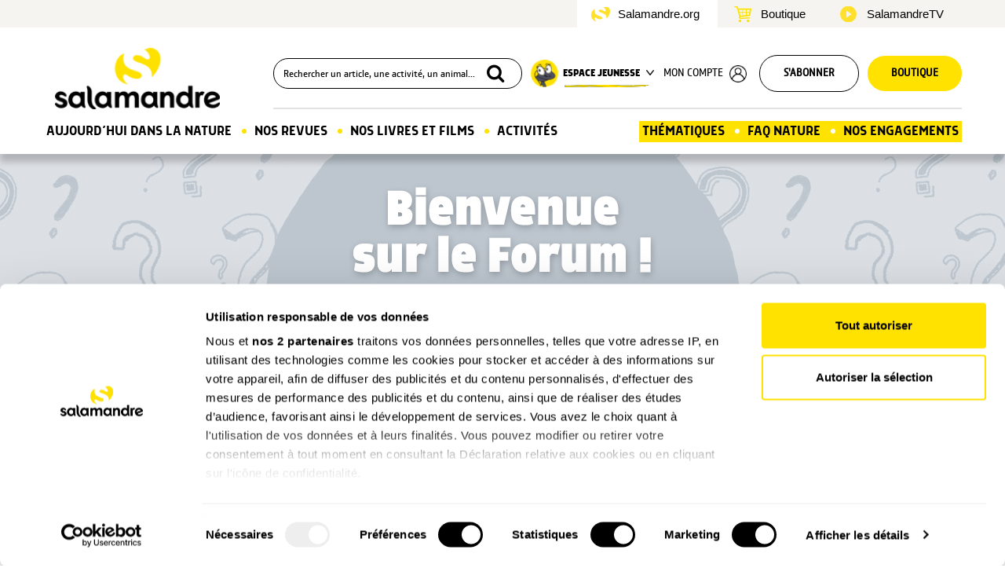

--- FILE ---
content_type: text/html; charset=UTF-8
request_url: https://www.salamandre.org/communaute/forum/?question=55474&tag=animaux
body_size: 12548
content:
<!DOCTYPE html>
<html lang="fr-FR">
  <head>
    <meta charset="utf-8">
    <meta http-equiv="X-UA-Compatible" content="IE=edge">
    <meta name="viewport" content="width=device-width, initial-scale=1">
    <meta name="google-site-verification" content="aRGRCuffjbvUFDTyT2c975-RaImJCs2RWY3NI_axz0g" />
    <meta property="fb:pages" content="108555852500813" />
		<meta name="facebook-domain-verification" content="1yjdm3beuycoa813melqbdmse7kie4" />
		
    <title>Forum - La Salamandre - photo nature, dessin nature, activités famille, activités nature - La Salamandre</title>

    <link rel="shortcut icon" href="https://www.salamandre.org/wp-content/themes/salamandre/../common/img/favicon.ico">
    <link rel="icon" type="image/png" href="https://www.salamandre.org/wp-content/themes/salamandre/../common/img/favicon.png">
    <link rel="preconnect" href="https://fonts.gstatic.com">
    <link rel="stylesheet" href="https://fonts.googleapis.com/css2?family=Domine:wght@700&family=PT+Serif:ital@0;1&display=swap" >
    <link rel="stylesheet" href="https://www.salamandre.org/wp-content/themes/salamandre/css/lightbox.min.css">
    <link rel="stylesheet" href="https://www.salamandre.org/wp-content/themes/salamandre/css/rater.css">
    <link rel="stylesheet" href="https://www.salamandre.org/wp-content/themes/salamandre/css/slick.css">
    <link rel="stylesheet" href="https://www.salamandre.org/wp-content/themes/salamandre/../common/css/bootstrap.min.css">
    <link rel="stylesheet" href="https://www.salamandre.org/wp-content/themes/salamandre/../common/css/fontello-embedded.css">
    <link rel="stylesheet" href="https://www.salamandre.org/wp-content/themes/salamandre/../common/css/skins/square/square.css">
    <link rel="stylesheet" href="https://www.salamandre.org/wp-content/themes/salamandre/../common/css/img-dotted.css">
    <link rel="stylesheet" href="https://www.salamandre.org/wp-content/themes/salamandre/css/da-gallery.css?v=17">
    <link rel="stylesheet" href="https://www.salamandre.org/wp-content/themes/salamandre/../common/css/search.css">
    <link rel="stylesheet" href="https://www.salamandre.org/wp-content/themes/salamandre/css/fonts.css">
    <link rel="stylesheet" href="https://www.salamandre.org/wp-content/themes/salamandre/css/article.css?v=17">
    <link rel="stylesheet" href="https://www.salamandre.org/wp-content/themes/salamandre/css/theme-v2.css?v=17">
    <link rel="stylesheet" href="https://www.salamandre.org/wp-content/themes/salamandre/css/page-compte.css?v=17">
    <link rel="stylesheet" href="https://www.salamandre.org/wp-content/themes/salamandre/css/page-kit-media.css?v=17">
    <link rel="stylesheet" href="https://www.salamandre.org/wp-content/themes/salamandre/css/page-julien.css?v=17">
    <link rel="stylesheet" href="https://www.salamandre.org/wp-content/themes/salamandre/css/page-tchat.css?v=17">
    <link rel="stylesheet" href="https://www.salamandre.org/wp-content/themes/salamandre/css/responsive.css?v=17">
    <link rel="stylesheet" href="https://www.salamandre.org/wp-content/themes/salamandre/../common/css/print.css">
    <link rel="stylesheet" href="https://www.salamandre.org/wp-content/themes/salamandre/css/jquery.flipster.min.css">

    <link rel="canonical" href="https://www.salamandre.org/communaute/forum/" />

<script>
window.dataLayer = window.dataLayer || [];
dataLayer = [{
  'typepage' : 'espace_jeunesse',
  'pagename' : 'forum_',
  'idclient' : '',
  'connexion' : '0'
}];
</script>
	
<script>(function(w,d,s,l,i){w[l]=w[l]||[];w[l].push({'gtm.start':
new Date().getTime(),event:'gtm.js'});var f=d.getElementsByTagName(s)[0],
j=d.createElement(s),dl=l!='dataLayer'?'&l='+l:'';j.async=true;j.src=
'https://www.googletagmanager.com/gtm.js?id='+i+dl;f.parentNode.insertBefore(j,f);
})(window,document,'script','dataLayer','GTM-WPGX43');</script>
<script id="CookiebotConfiguration" type="application/json" data-cookieconsent="ignore"> 
{ 
	"Frameworks": { 
    "IABTCF2": { 
      "AllowedVendors": [755], 
      "AllowedGoogleACVendors": [89] 
    } 
  } 
} 
</script>
<!-- This site is optimized with the Yoast SEO plugin v12.4 - https://yoast.com/wordpress/plugins/seo/ -->
<meta name="description" content="Vous avez adoré l&#039;un de nos articles, photos ou dessins? Vous voulez réagir à une information, dialoguer avec notre rédaction, partager une photo de nature..."/>
<meta name="robots" content="max-snippet:-1, max-image-preview:large, max-video-preview:-1"/>
<script type='application/ld+json' class='yoast-schema-graph yoast-schema-graph--main'>{"@context":"https://schema.org","@graph":[{"@type":"WebSite","@id":"https://www.salamandre.org/#website","url":"https://www.salamandre.org/","name":"La Salamandre","potentialAction":{"@type":"SearchAction","target":"https://www.salamandre.org/?s={search_term_string}","query-input":"required name=search_term_string"}},{"@type":"WebPage","@id":"https://www.salamandre.org/communaute/forum/#webpage","url":"https://www.salamandre.org/communaute/forum/","inLanguage":"fr-FR","name":"Forum - La Salamandre - photo nature, dessin nature, activit\u00e9s famille, activit\u00e9s nature","isPartOf":{"@id":"https://www.salamandre.org/#website"},"datePublished":"2016-04-20T15:12:53+00:00","dateModified":"2019-05-06T14:48:53+00:00","description":"Vous avez ador\u00e9 l'un de nos articles, photos ou dessins? Vous voulez r\u00e9agir \u00e0 une information, dialoguer avec notre r\u00e9daction, partager une photo de nature..."}]}</script>
<!-- / Yoast SEO plugin. -->

<link rel='stylesheet' id='mo_saml_admin_settings_style-css'  href='https://www.salamandre.org/wp-content/plugins/miniorange-saml-20-single-sign-on/includes/css/jquery.ui.css?ver=4.9.16' type='text/css' media='all' />
<script type='text/javascript' src='https://www.salamandre.org/wp-includes/js/jquery/jquery.js?ver=1.12.4'></script>
<script type='text/javascript' src='https://www.salamandre.org/wp-includes/js/jquery/jquery-migrate.min.js?ver=1.4.1'></script>
<script type='text/javascript' src='https://www.salamandre.org/wp-content/plugins/miniorange-saml-20-single-sign-on/includes/js/settings.js?ver=4.9.16'></script>
  </head>

  <body class="salamandre country-fr page-forum">

	<noscript><iframe src="https://www.googletagmanager.com/ns.html?id=GTM-WPGX43" height="0" width="0" style="display:none;visibility:hidden"></iframe></noscript>


    <header class="page-forum">
			<div class="header-intersite">
				<div class="container">
					<div class="row flex-row">
						<ul class="ulli-reset">
							<li class="salamandre active">
								<a href="">Salamandre.org</a>
							</li>
							<li class="boutique ">
								<a href="https://boutique.salamandre.org?utm_source=salamandre.org&utm_medium=autre&utm_content=&utm_campaign=backlinks">Boutique</a>
							</li>
							<li class="films">
								<a href="https://www.salamandre.tv/">SalamandreTV</a>
							</li>
						</ul>
					</div>
				</div>	
			</div>
			<div class="header-nav">
				<div class="container ">
          <div class="row hidden-xs hidden-sm flex-row">
            <div class="col-md-2 col-lg-3 flex-row main-logo">
							<a href="https://www.salamandre.org/" title="Salamandre - La revue des curieux de la nature">
								<img src="https://www.salamandre.org/wp-content/themes/salamandre/img/logo_2020@2x.png" width="800" height="158" srcset="https://www.salamandre.org/wp-content/themes/salamandre/img/logo_2020.png 1x, https://www.salamandre.org/wp-content/themes/salamandre/img/logo_2020@2x.png 2x" title="Salamandre - La revue des curieux de la nature" alt="">
							</a>
						</div>
				
          	<ul class="col-md-10 col-lg-9 flex-row ulli-reset header-top" id="header-top">

					<li class="search">
						
	<div id="search-box">
		<form action="https://www.salamandre.org/recherche/" method="get" id="search-box-form">
			<input id="search-box-input" name="q" placeholder="Rechercher un article, une activité, un animal..." style="width:320px">
			<button type="submit"><i class="icon-search"></i></button>
		</form>
	</div>					</li>

					<li class="dropdown jeunesse flex-row uppercase">
						<img src="https://www.salamandre.org/wp-content/themes/salamandre/img/picto-jeunesse@2x.png" width="35" height="35" srcset="https://www.salamandre.org/wp-content/themes/salamandre/img/picto-jeunesse.png 1x, https://www.salamandre.org/wp-content/themes/salamandre/img/picto-jeunesse@2x.png 2x" title="Espace Jeunesse" alt="" class="nolzl">
				
						<button class="dropdown-toggle uppercase" type="button" id="drop-jeunesse" data-toggle="dropdown" aria-haspopup="true" aria-expanded="true">
							Espace jeunesse
						<img src="https://www.salamandre.org/wp-content/themes/salamandre/img/arrow-down-black.png" width="10"  alt="" class="menu-arrow nolzl">
						<img src="https://www.salamandre.org/wp-content/themes/salamandre/img/line.png" width="107" height="3"  alt="" class="nolzl menu-line">
						</button>
						<div class="dropdown-menu row" aria-labelledby="drop-jeunesse">
									<section class="flex-column col-md-6">
										<img src="https://www.salamandre.org/wp-content/themes/salamandre/img/logo_ps@2x.png" width="120" srcset="https://www.salamandre.org/wp-content/themes/salamandre/img/logo_ps.png 1x, https://www.salamandre.org/wp-content/themes/salamandre/img/logo_ps@2x.png 2x" title="Petite Salamandre" alt="" />
										<ul class="ulli-reset">
											
	<li><a class="link" href="https://www.salamandre.org/petite-salamandre-la-salamandre/">Découvrir le magazine</a></li>
	<li><a class="link" href="https://www.salamandre.org/petite-salamandre-la-salamandre/web-petite-salamandre/">Les P’tits +Web</a></li>
	<li><a class="link" href="https://www.salamandre.org/petite-salamandre-la-salamandre/concours/">Concours de dessin</a></li>
	<li><a class="link" href="https://www.salamandre.org/petite-salamandre-la-salamandre/forum/">Pose ta question à Sam</a></li>
	<li><a class="link" href="https://www.salamandre.org/petite-salamandre-la-salamandre/ptites-activites-nature/">P’tites activités</a></li>
	<li><a class="link" href="https://www.salamandre.org/articles/?rubrique=podcast-histoires-nature">Podcast Histoires nature</a></li>										</ul>
									</section>
								<section class="flex-column col-md-6">
								<img src="https://www.salamandre.org/wp-content/themes/salamandre/img/logo_sj@2x.png" width="120" srcset="https://www.salamandre.org/wp-content/themes/salamandre/img/logo_sj.png 1x, https://www.salamandre.org/wp-content/themes/salamandre/img/logo_sj@2x.png 2x" title="Salamandre Junior" alt="" />
										<ul class="ulli-reset">
											
	<li><a class="link" href="https://www.salamandre.org/salamandre-junior-la-salamandre/">Découvrir le magazine</a></li>
	<li><a class="link" href="https://www.salamandre.org/salamandre-junior-la-salamandre/plus-web/">Les +Web</a></li>
	<li><a class="link" href="https://www.salamandre.org/salamandre-junior-la-salamandre/concours/">Concours de dessin</a></li>
	<li><a class="link" href="https://www.salamandre.org/salamandre-junior-la-salamandre/forum/">Pose ta question à Sam</a></li>
	<li><a class="link" href="https://www.salamandre.org/salamandre-junior-la-salamandre/defis/">Défis nature</a></li>
	<li><a class="link" href="/articles/?rubrique=ma-planete">Vidéos "Ma Planète"</a></li>
	<li><a class="link" href="/articles/?rubrique=podcast-sam">Podcast Sam et les<br>explorateurs du vivant</a></li>										</ul>
								</section>

						</div>
					</li>

														
										<li class="connect uppercase"><a href="https://www.salamandre.org/?option=saml_user_login&idp=SalamandreSSO&redirect_to=https://www.salamandre.org/communaute/forum/?question=55474&tag=animaux">Mon compte</a>
						<img src="https://www.salamandre.org/wp-content/themes/salamandre/img/user-black.png" width="22" height="22"  alt="">
					</li>
															<li class="abo-btn uppercase"><a href="https://boutique.salamandre.org/nos-offres-d-abonnements.rub-2/?cle=7112-226&utm_source=salamandre.org&utm_medium=autre&utm_content=mea_droite&utm_campaign=backlinks" class="button button-white rounded button-style-1">S'abonner</a></li>
					<li class="boutique uppercase"><a href="https://boutique.salamandre.org/?cle=2775-227&utm_source=salamandre.org&utm_medium=autre&utm_content=&utm_campaign=backlinks" class="button button-yellow rounded button-style-1" title="Boutique La Salamandre">Boutique</a></li>

                </ul>
			</div>

            <div class="row hidden-xs hidden-sm">
              	<nav id="main-menu">	
					<ul class="ulli-reset flex-row" id="main-menu-menu">
								
		<li id="small-logo" >
			<a class="small-logo" href="https://www.salamandre.org/" title="Salamandre - La revue des curieux de la nature">
				<img src="https://www.salamandre.org/wp-content/themes/salamandre/img/logo-small.png" width="50" height="50" alt="logo utilisateur" title="Salamandre">
			</a>
		</li>
		
		<li class="home">
			<a href="#" class="local">Aujourd’hui dans la nature</a>
			<div class="more row">
				<ul class="ulli-reset submenu col-md-2">
					
	<li><a class="link" href="https://www.salamandre.org/articles/">Les derniers articles</a></li>
	<li><a class="link" href="https://www.salamandre.org/articles/?saison[]=hiver">Notre sélection de saison</a></li>
	<li><a class="link" href="https://www.salamandre.org/articles/?rubrique=histoires-images">Histoires d’images</a></li>
	<li><a class="link" href="https://www.salamandre.org/articles/?rubrique=son">Sons nature</a></li>
	<li><a class="link" href="https://www.salamandre.org/articles/?format[]=dossier">Grands dossiers</a></li>
	<li><a class="link" href="https://www.salamandre.org/articles/?rubrique=action-nature">Nos actions natures</a></li>
	<li><a class="link" href="https://www.salamandre.org/la-cle-des-champs/">La clé des chants &nbsp; <img src="https://www.salamandre.org/wp-content/themes/salamandre/img/logo-small.png" style="width:20px; vertical-align:text-bottom" alt="Page réservée aux abonnées"></a></li>
	<li><a class="link" href="https://www.salamandre.org/faq-sauvages/">FAQ Sauvages</li>
				</ul>
				<div class="submenu col-md-10">
				<section class="submenu-actu flex-row">
						<p class="main-menu-title">Notre actu</p>
						<img src="https://www.salamandre.org/wp-content/themes/salamandre/img/arrow-yellow.png" width="22" alt="">
						
	<a class="link" href="https://www.salamandre.org/articles/?rubrique=nos-nouveautes">Nouveautés</a>
	<a class="link" href="https://www.salamandre.org/articles/?rubrique=dernieres-revues">Nos dernières revues</a>
	<a class="link" href="https://www.salamandre.org/articles/?rubrique=coulisse">Nos coulisses</a>
					</section>
					<section class="submenu-series">
						<p class="main-menu-title">Nos séries</p>
						<ul class="ulli-reset row flex-row flex-wrap">
							
		<li class="col-md-2 col-lg-4 text-center">
			<a href="https://www.salamandre.org/articles/?rubrique=minute_nature" class="16_9 video">
				<img src="https://master.salamandre.org/media/22601/header-Site-Homepage-minutenature2026_mesange_Nitr_AdobeStock-271x180.jpg" alt="">
			</a>
			<a href="https://www.salamandre.org/articles/?rubrique=minute_nature">
			<p class="rubrique-title">La Minute Nature</p></a>
		</li>
		<li class="col-md-2 col-lg-4 text-center">
			<a href="https://www.salamandre.org/articles/?rubrique=ceci-nest-pas" class="16_9 video">
				<img src="https://master.salamandre.org/media/22205/AdobeStock_280779271-271x180.jpeg" alt="">
			</a>
			<a href="https://www.salamandre.org/articles/?rubrique=ceci-nest-pas">
			<p class="rubrique-title">Ceci n’est pas</p></a>
		</li>
		<li class="col-md-2 col-lg-4 text-center">
			<a href="https://www.salamandre.org/articles/?rubrique=podcast-histoires-images" class="16_9 audio">
				<img src="https://master.salamandre.org/media/22310/ImageUneSite_Podcast_OK18v218-271x180.jpg" alt="">
			</a>
			<a href="https://www.salamandre.org/articles/?rubrique=podcast-histoires-images">
			<p class="rubrique-title">Podcast - Histoires d’images</p></a>
		</li>
		<li class="col-md-2 col-lg-4 text-center">
			<a href="https://www.salamandre.org/articles/?rubrique=ma-planete" class="16_9">
				<img src="https://master.salamandre.org/media/22511/08-09-energies-illustration-3-271x180.jpg" alt="">
			</a>
			<a href="https://www.salamandre.org/articles/?rubrique=ma-planete">
			<p class="rubrique-title">Ma planète</p></a>
		</li>
		<li class="col-md-2 col-lg-4 text-center">
			<a href="https://www.salamandre.org/articles/?rubrique=podcast-sam" class="16_9 audio">
				<img src="https://master.salamandre.org/media/22601/PODEXPLO-newletter-episode-5-271x180.jpg" alt="">
			</a>
			<a href="https://www.salamandre.org/articles/?rubrique=podcast-sam">
			<p class="rubrique-title">Podcast - Sam et les explorateurs du vivant</p></a>
		</li>
		<li class="col-md-2 col-lg-4 text-center">
			<a href="https://www.salamandre.org/articles/?rubrique=podcast-histoires-nature" class="16_9 audio">
				<img src="https://master.salamandre.org/media/22511/podcast-2-histoires-nature-de-la-petite-salamandre-lantre-du-hibou-271x180.jpg" alt="">
			</a>
			<a href="https://www.salamandre.org/articles/?rubrique=podcast-histoires-nature">
			<p class="rubrique-title">Podcast - Histoires nature</p></a>
		</li>
						</ul>
					</section>
					
				</div>
		  </div>
		</li>
		<li class="revues point">
		  <a href="#" class="local">Nos Revues</a>
		  <div class="more row"> 	  	
				
		<div class="submenu col-md-4">
			<div class="mag-item flex-column">
				<a href="https://www.salamandre.org/revue-salamandre/" class="mag-image">
					<div class="back-img-container" style="background-image : url('https://master.salamandre.org/media/22512/Couv_291_HD_600px-350x495.png')">
						
					</div>
				</a>
				<ul class="ulli-reset">
					
	<li><a class="link" href="https://www.salamandre.org/revue-salamandre/">Découvrir la revue</a></li>
	<li><a class="link" href="https://www.salamandre.org/archives/nos-sommaires/">Tous nos numéros</a></li>
	<li><a class="link" href="https://www.salamandre.org/articles/?format[]=dossier">Grands dossiers</a></li>
				</ul>
				<div class="mag-infos flex-column">
					<a class="button mag-button rounded button-yellow button-style-1" href="https://boutique.salamandre.org/abonnements-salamandrepdt-862.pdt-862/?cle=3676-228&utm_source=salamandre.org&utm_medium=autre&utm_content=mea_droite&utm_campaign=backlinks">
						S’abonner<span>A partir de 39€ / an</span>
					</a>
					<p class="rubrique-title">Plongez au coeur d'une nature insolite près de chez vous</p>
				</div>
			</div>
		</div>
		<div class="submenu col-md-4">
			<div class="mag-item flex-column">
				<a href="https://www.salamandre.org/salamandre-junior-la-salamandre/" class="mag-image">
					<div class="back-img-container" style="background-image : url('https://master.salamandre.org/media/22512/SAJ163_Couv_ABO-350x467.jpg')">
						<span class="label label-2 flex-column">8-12<br>ans</span>
					</div>
				</a>
				<ul class="ulli-reset">
					
	<li><a class="link" href="https://www.salamandre.org/salamandre-junior-la-salamandre/">Découvrir le magazine</a></li>
	<li><a class="link" href="https://www.salamandre.org/salamandre-junior-la-salamandre/plus-web/">Les +Web</a></li>
	<li><a class="link" href="https://www.salamandre.org/salamandre-junior-la-salamandre/concours/">Concours de dessin</a></li>
	<li><a class="link" href="https://www.salamandre.org/salamandre-junior-la-salamandre/forum/">Pose ta question à Sam</a></li>
	<li><a class="link" href="https://www.salamandre.org/salamandre-junior-la-salamandre/defis/">Défis nature</a></li>
	<li><a class="link" href="/articles/?rubrique=ma-planete">Vidéos "Ma Planète"</a></li>
	<li><a class="link" href="/articles/?rubrique=podcast-sam">Podcast Sam et les<br>explorateurs du vivant</a></li>
				</ul>
				<div class="mag-infos flex-column">
					<a class="button mag-button rounded button-yellow button-style-1" href="https://boutique.salamandre.org/abonnements-salamandre-junior.pdt-864/?cle=3676-228&utm_source=salamandre.org&utm_medium=autre&utm_content=mea_droite&utm_campaign=backlinks">
						S’abonner<span>A partir de 29€ / an</span>
					</a>
					<p class="rubrique-title">Donnez envie aux enfants d'explorer et de protéger la nature</p>
				</div>
			</div>
		</div>
		<div class="submenu col-md-4">
			<div class="mag-item flex-column">
				<a href="https://www.salamandre.org/petite-salamandre-la-salamandre/" class="mag-image">
					<div class="back-img-container" style="background-image : url('https://master.salamandre.org/media/22512/PSA63_Couv_ABO_-350x400.jpg')">
						<span class="label label-1 flex-column">4-7<br>ans</span>
					</div>
				</a>
				<ul class="ulli-reset">
					
	<li><a class="link" href="https://www.salamandre.org/petite-salamandre-la-salamandre/">Découvrir le magazine</a></li>
	<li><a class="link" href="https://www.salamandre.org/petite-salamandre-la-salamandre/web-petite-salamandre/">Les P’tits +Web</a></li>
	<li><a class="link" href="https://www.salamandre.org/petite-salamandre-la-salamandre/concours/">Concours de dessin</a></li>
	<li><a class="link" href="https://www.salamandre.org/petite-salamandre-la-salamandre/forum/">Pose ta question à Sam</a></li>
	<li><a class="link" href="https://www.salamandre.org/petite-salamandre-la-salamandre/ptites-activites-nature/">P’tites activités</a></li>
	<li><a class="link" href="https://www.salamandre.org/articles/?rubrique=podcast-histoires-nature">Podcast Histoires nature</a></li>
				</ul>
				<div class="mag-infos flex-column">
					<a class="button mag-button rounded button-yellow button-style-1" href="https://boutique.salamandre.org/abonnement-petite-salamandre-4-7-anspdt-866.pdt-866/?cle=3676-228&utm_source=salamandre.org&utm_medium=autre&utm_content=mea_droite&utm_campaign=backlinks">
						S’abonner<span>A partir de 29€ / an</span>
					</a>
					<p class="rubrique-title">Faites découvrir aux petits la nature de manière ludique</p>
				</div>
			</div>
		</div>
			</div>
		</li>

		<li class="produits point">
		<a href="#">Nos Livres et films</a>
		<div class="more row">
			<div class=" col-md-6 flex-column">
				<div class="d-flex flex-row">
					<div class="submenu col-md-6 flex-column">
						<a href="https://www.salamandre.org/nos-livres/">
							<img src="https://www.salamandre.org/wp-content/themes/salamandre/img/menu_livres.jpg" alt="">
						</a>			  
						<a href="https://www.salamandre.org/nos-livres/" class="link text-center">
							Découvrez tous nos livres
						</a>
					</div>
					<div class="submenu col-md-6 flex-column">
						<a href="https://www.salamandre.org/nos-films/" >
							<img src="https://www.salamandre.org/wp-content/themes/salamandre/img/menu_films.jpg" alt="">
						</a> 
						<a href="https://www.salamandre.org/nos-films/" class="link text-center">
							Découvrez tous nos films
						</a>
					</div>
			  	</div>
			  	<div class="d-none d-md-flex col-12 sal-tv-link ">
				 	<a href="https://www.salamandre.tv/">
				  	<img class="img-responsive" src="https://www.salamandre.org/wp-content/themes/salamandre/img/saltv.jpg" width="100%" alt="lien salamandre tv">
				  </a>
				</div>
			</div>
			  <div class="submenu col-md-6 flex-column">
				  <p class="main-menu-title">Les dernières nouveautés</p>
				  <div class="row flex-row">
					  <div class="col-md-4">
	<div class="product-item flex-column small">
		<a href="https://boutique.salamandre.org/une-vie-pour-la-nature.pdt-1526/?cle=4327-415&utm_source=salamandre.org&utm_medium=autre&utm_content=mea_droite&utm_campaign=backlinks" class="product-image">
			
			<img loading="lazy" src="https://boutique.salamandre.org/images/une-vie-pour-la-nature_686bc683cd7b3.png" alt="">
		</a>
		<div class="product-infos flex-column">
			<p class="product-title">Une vie pour la nature</p>
			
			<p class="product-price">19.90<span>&nbsp;€</span></p>
			
			<div class="product-buttons">
				<a href="https://boutique.salamandre.org/une-vie-pour-la-nature.pdt-1526/?cle=4327-415&utm_source=salamandre.org&utm_medium=autre&utm_content=mea_droite&utm_campaign=backlinks" class="button rounded button-yellow button-arrow button-style-1">Commander</a>
				
			</div>
		</div>
	</div></div>
					  <div class="col-md-4">
	<div class="product-item flex-column small">
		<a href="https://boutique.salamandre.org/nature-de-science-fiction.pdt-1558/?cle=4327-415&utm_source=salamandre.org&utm_medium=autre&utm_content=mea_droite&utm_campaign=backlinks" class="product-image">
			
			<img loading="lazy" src="https://boutique.salamandre.org/images/nature-de-science-fiction_68a7209d89786.png" alt="">
		</a>
		<div class="product-infos flex-column">
			<p class="product-title">Nature de science-fiction</p>
			
			<p class="product-price">19.00<span>&nbsp;€</span></p>
			
			<div class="product-buttons">
				<a href="https://boutique.salamandre.org/nature-de-science-fiction.pdt-1558/?cle=4327-415&utm_source=salamandre.org&utm_medium=autre&utm_content=mea_droite&utm_campaign=backlinks" class="button rounded button-yellow button-arrow button-style-1">Commander</a>
				
			</div>
		</div>
	</div></div>
					  <div class="col-md-4">
	<div class="product-item flex-column small">
		<a href="https://boutique.salamandre.org/le-guide-nature-en-foret-3e-edition.pdt-1557/?cle=4327-415&utm_source=salamandre.org&utm_medium=autre&utm_content=mea_droite&utm_campaign=backlinks" class="product-image">
			
			<img loading="lazy" src="https://boutique.salamandre.org/images/le-guide-nature-en-forêt-3e-édition_68c2949c23439.png" alt="">
		</a>
		<div class="product-infos flex-column">
			<p class="product-title">Le guide nature En forêt &#8211; 3e édition</p>
			
			<p class="product-price">19.90<span>&nbsp;€</span></p>
			
			<div class="product-buttons">
				<a href="https://boutique.salamandre.org/le-guide-nature-en-foret-3e-edition.pdt-1557/?cle=4327-415&utm_source=salamandre.org&utm_medium=autre&utm_content=mea_droite&utm_campaign=backlinks" class="button rounded button-yellow button-arrow button-style-1">Commander</a>
				
			</div>
		</div>
	</div></div>
				  </div>	
			  </div>
		  </div>
	  </li>
		
	
	
		<li class="-activites point nosubmenu">
		  <a href="https://www.salamandre.org/activites-nature/" class="local">Activités</a>
		</li>
	
		<li class="thematiques">
		  <a href="#" class="local">Thématiques</a>
		  <div class="more row">
		  	<ul class="ulli-reset submenu col-md-3"><li class="flex-row"><img src="https://www.salamandre.org/wp-content/themes/salamandre/img/picto-mammifere.png" width="30" alt=""><a class="link" href="https://www.salamandre.org/articles/?animal[]=mammifere">Mammifères</a></li><li class="flex-row"><img src="https://www.salamandre.org/wp-content/themes/salamandre/img/picto-oiseau.png" width="30" alt=""><a class="link" href="https://www.salamandre.org/articles/?animal[]=oiseau">Oiseaux</a></li><li class="flex-row"><img src="https://www.salamandre.org/wp-content/themes/salamandre/img/picto-reptile.png" width="30" alt=""><a class="link" href="https://www.salamandre.org/articles/?animal[]=reptile">Reptiles</a></li><li class="flex-row"><img src="https://www.salamandre.org/wp-content/themes/salamandre/img/picto-amphibien.png" width="30" alt=""><a class="link" href="https://www.salamandre.org/articles/?animal[]=amphibien">Amphibiens</a></li><li class="flex-row"><img src="https://www.salamandre.org/wp-content/themes/salamandre/img/picto-poisson.png" width="30" alt=""><a class="link" href="https://www.salamandre.org/articles/?animal[]=poisson">Poissons</a></li><li class="flex-row"><img src="https://www.salamandre.org/wp-content/themes/salamandre/img/picto-insecte.png" width="30" alt=""><a class="link" href="https://www.salamandre.org/articles/?animal[]=insecte">Insectes</a></li><li class="flex-row"><img src="https://www.salamandre.org/wp-content/themes/salamandre/img/picto-autres-animaux.png" width="30" alt=""><a class="link" href="https://www.salamandre.org/articles/?animal[]=autres-animaux">Autres animaux</a></li></ul><ul class="ulli-reset submenu col-md-3"><li class="flex-row"><img src="https://www.salamandre.org/wp-content/themes/salamandre/img/picto-arbre.png" width="30" alt=""><a class="link" href="https://www.salamandre.org/articles/?vegetal[]=arbre">Arbres</a></li><li class="flex-row"><img src="https://www.salamandre.org/wp-content/themes/salamandre/img/picto-plante.png" width="30" alt=""><a class="link" href="https://www.salamandre.org/articles/?vegetal[]=plante">Plantes</a></li><li class="flex-row"><img src="https://www.salamandre.org/wp-content/themes/salamandre/img/picto-champignon.png" width="30" alt=""><a class="link" href="https://www.salamandre.org/articles/?vegetal[]=champignon">Champignons</a></li>
			<li class="flex-row">&nbsp;</li>
			<li class="flex-row">
				<img src="https://www.salamandre.org/wp-content/themes/salamandre/img/picto-insolite.png" width="30" alt="">
				<a class="link" href="https://www.salamandre.org/articles/?tag_famille=insolite">Insolite</a>
			</li>
			<li class="flex-row">
				<img src="https://www.salamandre.org/wp-content/themes/salamandre/img/picto-ecologie.png" width="30" alt="">
				<a class="link" href="https://www.salamandre.org/articles/?rubrique=ecologie">Écologie</a>
			</li></ul><ul class="ulli-reset submenu col-md-3"><li class="flex-row"><img src="https://www.salamandre.org/wp-content/themes/salamandre/img/picto-jardin.png" width="30" alt=""><a class="link" href="https://www.salamandre.org/articles/?lieu[]=jardin">Jardin</a></li><li class="flex-row"><img src="https://www.salamandre.org/wp-content/themes/salamandre/img/picto-foret.png" width="30" alt=""><a class="link" href="https://www.salamandre.org/articles/?lieu[]=foret">Forêt</a></li><li class="flex-row"><img src="https://www.salamandre.org/wp-content/themes/salamandre/img/picto-campagne.png" width="30" alt=""><a class="link" href="https://www.salamandre.org/articles/?lieu[]=campagne">Campagne</a></li><li class="flex-row"><img src="https://www.salamandre.org/wp-content/themes/salamandre/img/picto-bord-eau.png" width="30" alt=""><a class="link" href="https://www.salamandre.org/articles/?lieu[]=bord-eau">Bord de l’eau</a></li><li class="flex-row"><img src="https://www.salamandre.org/wp-content/themes/salamandre/img/picto-mer.png" width="30" alt=""><a class="link" href="https://www.salamandre.org/articles/?lieu[]=mer">Mer</a></li><li class="flex-row"><img src="https://www.salamandre.org/wp-content/themes/salamandre/img/picto-montagne.png" width="30" alt=""><a class="link" href="https://www.salamandre.org/articles/?lieu[]=montagne">Montagne</a></li><li class="flex-row"><img src="https://www.salamandre.org/wp-content/themes/salamandre/img/picto-ville.png" width="30" alt=""><a class="link" href="https://www.salamandre.org/articles/?lieu[]=ville">Ville</a></li></ul>

				<div class=" submenu dossiers col-md-3">
				<p class="main-menu-title">Derniers grands dossiers</p>
					<ul class="ulli-reset">
						
		<li class="row flex-row">
			<div class="thumb img-container col-md-3">
				<img src="https://master.salamandre.org/media/22511/194A1354_INTROJean-Philippe_Paul-150x150.png" alt="" width="64" height="50">
			</div>
		<a class="link col-md-9" href="https://www.salamandre.org/dossier/bestiaire-des-cavernes/">Bestiaire des cavernes</a>
		</li>
		<li class="row flex-row">
			<div class="thumb img-container col-md-3">
				<img src="https://master.salamandre.org/media/22509/DSC00233_CMYK-150x150.png" alt="" width="64" height="50">
			</div>
		<a class="link col-md-9" href="https://www.salamandre.org/dossier/le-vent-se-leve/">Le vent se lève</a>
		</li>
		<li class="row flex-row">
			<div class="thumb img-container col-md-3">
				<img src="https://master.salamandre.org/media/22510/-Ph-Moes_003_XL-e1760694838759-150x150.jpg" alt="" width="64" height="50">
			</div>
		<a class="link col-md-9" href="https://www.salamandre.org/dossier/cerf-cors-et-brame/">Le cerf, cors et brame</a>
		</li>
		<li class="row flex-row">
			<div class="thumb img-container col-md-3">
				<img src="https://master.salamandre.org/media/22504/7200092_CMYK_L-150x150.png" alt="" width="64" height="50">
			</div>
		<a class="link col-md-9" href="https://www.salamandre.org/dossier/huit-pieds-sous-les-mers/">Huit pieds sous les mers</a>
		</li>
		<li class="row flex-row">
			<div class="thumb img-container col-md-3">
				<img src="https://master.salamandre.org/media/22503/Epipactis_leptochila_6200-6238-150x150.png" alt="" width="64" height="50">
			</div>
		<a class="link col-md-9" href="https://www.salamandre.org/dossier/amours-dorchidees/">Amours d&rsquo;orchidées</a>
		</li><li class="row flex-row"><a class="link" href="https://www.salamandre.org/articles/?format[]=dossier">Tous nos grands dossiers</a></li>
					</ul>
				</div>
		  </div>
		</li>
	
		<li class="conseils point nosubmenu">
			<a href="https://www.salamandre.org/articles/?rubrique=faq_nature" class="local">FAQ nature</a>
	  </li>
	
		<li class="engagements point nosubmenu">
		  <a href="https://www.salamandre.org/nos-engagements/">Nos engagements</a>
		</li>					</ul>
					<div class="clearfix"></div>
				</nav>
			</div>
			
      		<ul class="row hidden-md hidden-lg flex-row ulli-reset header-top" id="header-top-mobile" >
                <li class="button navbar-toggle"  data-target="#menu-mobile" id="btn-menu-mobile"></li>
				
			
				<li class="col-xs-4 flex-row main-logo">
                    <a href="https://www.salamandre.org/" title="Salamandre - La revue des curieux de la nature">
                    <img src="https://www.salamandre.org/wp-content/themes/salamandre/img/logo_2020@2x.png" width="800" height="158" srcset="https://www.salamandre.org/wp-content/themes/salamandre/img/logo_2020.png 1x, https://www.salamandre.org/wp-content/themes/salamandre/img/logo_2020@2x.png 2x" title="Salamandre - La revue des curieux de la nature" alt="">
					</a>
				</li>
								<li class="connect"><a href="https://www.salamandre.org/?option=saml_user_login&idp=SalamandreSSO&redirect_to=https://www.salamandre.org/communaute/forum/?question=55474&tag=animaux"><img src="https://www.salamandre.org/wp-content/themes/salamandre/img/user-black.png" width="22" height="22"  alt="picto utilisateur"></a></li>
								<li class="abo-btn"><a href="https://boutique.salamandre.org/nos-offres-d-abonnements.rub-2/?cle=7112-226&utm_source=salamandre.org&utm_medium=autre&utm_content=mea_droite&utm_campaign=backlinks" class="button button-yellow rounded ">S'abonner</a></li>
			</ul>

			<div class="row hidden-md hidden-lg ulli-reset">
				<div class="search search-mobile">
						
	<div id="search-box">
		<form action="https://www.salamandre.org/recherche/" method="get" id="search-box-form">
			<input id="search-box-input" name="q" placeholder="Rechercher un article, une activité, un animal..." style="width:320px">
			<button type="submit"><i class="icon-search"></i></button>
		</form>
	</div>				</div>
			</div>

			


		</div>
		</div>
    
    </header>
	<div class="container hidden" id="menu-mobile">
				
		<div class="row">
			<div id="menu-mobile-header" class="row">
			<div class="col-xs-12 flex-row boutique">
				<a href="https://boutique.salamandre.org/?cle=2775-227&utm_source=salamandre.org&utm_medium=autre&utm_content=&utm_campaign=backlinks" class="button button-yellow rounded button-style-1" title="Boutique La Salamandre">Boutique</a>
			</div>
				<div class="col-xs-12 flex-row jeunesse">
					<img src="https://www.salamandre.org/wp-content/themes/salamandre/img/picto-jeunesse@2x.png" width="35" height="35" srcset="https://www.salamandre.org/wp-content/themes/salamandre/img/picto-jeunesse.png 1x, https://www.salamandre.org/wp-content/themes/salamandre/img/picto-jeunesse@2x.png 2x" title="Salamandre - La revue des curieux de la nature" alt="">
					<button class="dropdown-toggle uppercase" type="button" id="drop-jeunesse" data-toggle="dropdown" aria-haspopup="true" aria-expanded="false">
						Espace jeunesse
						<img class="menu-arrow" src="https://www.salamandre.org/wp-content/themes/salamandre/img/arrow-down-black.png" width="10" alt="">
						<img class="menu-line" src="https://www.salamandre.org/wp-content/themes/salamandre/img/line.png" width="107" height="3" alt="">
					</button>
					<div class="dropdown-menu">
						<section class="flex-column col-xs-12">
							<img src="https://www.salamandre.org/wp-content/themes/salamandre/img/logo_ps@2x.png" width="120" srcset="https://www.salamandre.org/wp-content/themes/salamandre/img/logo_ps.png 1x, https://www.salamandre.org/wp-content/themes/salamandre/img/logo_ps@2x.png 2x" title="Petite Salamandre" alt="">
							<ul class="ulli-reset">
								
	<li><a href="https://www.salamandre.org/petite-salamandre-la-salamandre/">Découvrir le magazine</a></li>
	<li><a href="https://www.salamandre.org/petite-salamandre-la-salamandre/web-petite-salamandre/">Les P’tits +Web</a></li>
	<li><a href="https://www.salamandre.org/petite-salamandre-la-salamandre/concours/">Concours de dessin</a></li>
	<li><a href="https://www.salamandre.org/petite-salamandre-la-salamandre/forum/">Pose ta question à Sam</a></li>
	<li><a href="https://www.salamandre.org/petite-salamandre-la-salamandre/ptites-activites-nature/">P’tites activités</a></li>
	<li><a href="https://www.salamandre.org/articles/?rubrique=podcast-histoires-nature">Podcast Histoires nature</a></li>
							</ul>
						</section>
						<section class="flex-column  col-xs-12">
							<img src="https://www.salamandre.org/wp-content/themes/salamandre/img/logo_sj@2x.png" width="120" srcset="https://www.salamandre.org/wp-content/themes/salamandre/img/logo_sj.png 1x, https://www.salamandre.org/wp-content/themes/salamandre/img/logo_sj@2x.png 2x" title="Salamandre Junior" alt="">
							<ul class="ulli-reset">
								
	<li><a href="https://www.salamandre.org/salamandre-junior-la-salamandre/">Découvrir le magazine</a></li>
	<li><a href="https://www.salamandre.org/salamandre-junior-la-salamandre/plus-web/">Les +Web</a></li>
	<li><a href="https://www.salamandre.org/salamandre-junior-la-salamandre/concours/">Concours de dessin</a></li>
	<li><a href="https://www.salamandre.org/salamandre-junior-la-salamandre/forum/">Pose ta question à Sam</a></li>
	<li><a href="https://www.salamandre.org/salamandre-junior-la-salamandre/defis/">Défis nature</a></li>
	<li><a href="/articles/?rubrique=ma-planete">Vidéos "Ma Planète"</a></li>
	<li><a href="/articles/?rubrique=podcast-sam">Podcast Sam et les<br>explorateurs du vivant</a></li>
							</ul>
						</section>
					</div>
				</div>
				
			</div>
			<nav id="menu-mobile-content" >
			
				
				<div class="content-col content-left">
					<ul class="ulli-reset">
						<li><a class="has-submenu border-blue" data-submenu="sub-1" href="#">Aujourd’hui dans la nature</a></li>
						<li><a class="has-submenu border-yellow" data-submenu="sub-5" href="#">Nos revues</a></li>
						<li><a class="has-submenu border-yellow" data-submenu="sub-6" href="#">Nos livres et films</a></li>
						<li><a class="nsubmenu border-blue" href="https://www.salamandre.org/activites-nature/">Activités</a></li>
						<li><a class="has-submenu border-blue" data-submenu="sub-2" href="#">Thématiques</a></li>
						<li><a class="nsubmenu border-blue" href="https://www.salamandre.org/articles/?rubrique=faq_nature">FAQ nature</a></li>
						<li><a class="nosubmenu border-yellow" href="https://www.salamandre.org/nos-engagements/">Nos engagements</a></li>
					</ul>
				</div>
			
				
				<div class="content-col content-right">
					<button id="submenu-back" class="button">
						<img src="https://www.salamandre.org/wp-content/themes/salamandre/img/arrow-yellow.png" width="13" height="6" alt="">
						<span>Retour au menu</span>
					</button>
			
					<!-- submenu home -->
					<ul id="sub-1" class="home ulli-reset hidden submenu">
						
	<li><a class="link" href="https://www.salamandre.org/articles/">Les derniers articles</a></li>
	<li><a class="link" href="https://www.salamandre.org/articles/?saison[]=hiver">Notre sélection de saison</a></li>
	<li><a class="link" href="https://www.salamandre.org/articles/?rubrique=histoires-images">Histoires d’images</a></li>
	<li><a class="link" href="https://www.salamandre.org/articles/?rubrique=son">Sons nature</a></li>
	<li><a class="link" href="https://www.salamandre.org/articles/?format[]=dossier">Grands dossiers</a></li>
	<li><a class="link" href="https://www.salamandre.org/articles/?rubrique=action-nature">Nos actions natures</a></li>
	<li><a class="link" href="https://www.salamandre.org/la-cle-des-champs/">La clé des chants &nbsp; <img src="https://www.salamandre.org/wp-content/themes/salamandre/img/logo-small.png" style="width:20px; vertical-align:text-bottom" alt="Page réservée aux abonnées"></a></li>
	<li><a class="link" href="https://www.salamandre.org/faq-sauvages/">FAQ Sauvages</li>
						
	<li><a class="link" href="https://www.salamandre.org/articles/?rubrique=nos-nouveautes">Nouveautés</a></li>
	<li><a class="link" href="https://www.salamandre.org/articles/?rubrique=dernieres-revues">Nos dernières revues</a></li>
	<li><a class="link" href="https://www.salamandre.org/articles/?rubrique=coulisse">Nos coulisses</a></li>
						<li>
							<section>
								<p class="main-menu-title">Nos séries</p>
								<ul class="ulli-reset row flex-column">
									
		<li>
			<a href="https://www.salamandre.org/articles/?rubrique=minute_nature" class="row flex-row">
				<div class="video col-xs-4">
					<img src="https://master.salamandre.org/media/22601/header-Site-Homepage-minutenature2026_mesange_Nitr_AdobeStock-271x180.jpg" alt="">
				</div>
				<span class="rubrique-title col-xs-8">La Minute Nature</span>
			</a>
		</li>
		<li>
			<a href="https://www.salamandre.org/articles/?rubrique=ceci-nest-pas" class="row flex-row">
				<div class="video col-xs-4">
					<img src="https://master.salamandre.org/media/22205/AdobeStock_280779271-271x180.jpeg" alt="">
				</div>
				<span class="rubrique-title col-xs-8">Ceci n’est pas</span>
			</a>
		</li>
		<li>
			<a href="https://www.salamandre.org/articles/?rubrique=podcast-histoires-images" class="row flex-row">
				<div class="video col-xs-4">
					<img src="https://master.salamandre.org/media/22310/ImageUneSite_Podcast_OK18v218-271x180.jpg" alt="">
				</div>
				<span class="rubrique-title col-xs-8">Podcast - Histoires d’images</span>
			</a>
		</li>
		<li>
			<a href="https://www.salamandre.org/articles/?rubrique=ma-planete" class="row flex-row">
				<div class="video col-xs-4">
					<img src="https://master.salamandre.org/media/22511/08-09-energies-illustration-3-271x180.jpg" alt="">
				</div>
				<span class="rubrique-title col-xs-8">Ma planète</span>
			</a>
		</li>
		<li>
			<a href="https://www.salamandre.org/articles/?rubrique=podcast-sam" class="row flex-row">
				<div class="video col-xs-4">
					<img src="https://master.salamandre.org/media/22601/PODEXPLO-newletter-episode-5-271x180.jpg" alt="">
				</div>
				<span class="rubrique-title col-xs-8">Podcast - Sam et les explorateurs du vivant</span>
			</a>
		</li>
		<li>
			<a href="https://www.salamandre.org/articles/?rubrique=podcast-histoires-nature" class="row flex-row">
				<div class="video col-xs-4">
					<img src="https://master.salamandre.org/media/22511/podcast-2-histoires-nature-de-la-petite-salamandre-lantre-du-hibou-271x180.jpg" alt="">
				</div>
				<span class="rubrique-title col-xs-8">Podcast - Histoires nature</span>
			</a>
		</li>
								</ul>
							</section>
						</li>
						
					</ul>
					
					<!-- submenu thématiques -->
					<ul id="sub-2" class="thematiques ulli-reset hidden submenu">
						<li class="flex-row"><a class="link" href="https://www.salamandre.org/articles/?animal[]=mammifere"><img src="https://www.salamandre.org/wp-content/themes/salamandre/img/picto-mammifere.png" width="30" alt=""><span>Mammifères</span></a></li><li class="flex-row"><a class="link" href="https://www.salamandre.org/articles/?animal[]=oiseau"><img src="https://www.salamandre.org/wp-content/themes/salamandre/img/picto-oiseau.png" width="30" alt=""><span>Oiseaux</span></a></li><li class="flex-row"><a class="link" href="https://www.salamandre.org/articles/?animal[]=reptile"><img src="https://www.salamandre.org/wp-content/themes/salamandre/img/picto-reptile.png" width="30" alt=""><span>Reptiles</span></a></li><li class="flex-row"><a class="link" href="https://www.salamandre.org/articles/?animal[]=amphibien"><img src="https://www.salamandre.org/wp-content/themes/salamandre/img/picto-amphibien.png" width="30" alt=""><span>Amphibiens</span></a></li><li class="flex-row"><a class="link" href="https://www.salamandre.org/articles/?animal[]=poisson"><img src="https://www.salamandre.org/wp-content/themes/salamandre/img/picto-poisson.png" width="30" alt=""><span>Poissons</span></a></li><li class="flex-row"><a class="link" href="https://www.salamandre.org/articles/?animal[]=insecte"><img src="https://www.salamandre.org/wp-content/themes/salamandre/img/picto-insecte.png" width="30" alt=""><span>Insectes</span></a></li><li class="flex-row"><a class="link" href="https://www.salamandre.org/articles/?animal[]=autres-animaux"><img src="https://www.salamandre.org/wp-content/themes/salamandre/img/picto-autres-animaux.png" width="30" alt=""><span>Autres animaux</span></a></li><li class="flex-row"><a class="link" href="https://www.salamandre.org/articles/?vegetal[]=arbre"><img src="https://www.salamandre.org/wp-content/themes/salamandre/img/picto-arbre.png" width="30" alt=""><span>Arbres</span></a></li><li class="flex-row"><a class="link" href="https://www.salamandre.org/articles/?vegetal[]=plante"><img src="https://www.salamandre.org/wp-content/themes/salamandre/img/picto-plante.png" width="30" alt=""><span>Plantes</span></a></li><li class="flex-row"><a class="link" href="https://www.salamandre.org/articles/?vegetal[]=champignon"><img src="https://www.salamandre.org/wp-content/themes/salamandre/img/picto-champignon.png" width="30" alt=""><span>Champignons</span></a></li>
			<li class="flex-row"><a class="link" href="https://www.salamandre.org/articles/?tag_famille=insolite"><img src="https://www.salamandre.org/wp-content/themes/salamandre/img/picto-insolite.png" width="30" alt=""><span>Insolite</span></a></li>
			<li class="flex-row"><a class="link" href="https://www.salamandre.org/articles/?rubrique=ecologie"><img src="https://www.salamandre.org/wp-content/themes/salamandre/img/picto-ecologie.png" width="30" alt=""><span>Écologie</span></a></li><li class="flex-row"><a class="link" href="https://www.salamandre.org/articles/?lieu[]=jardin"><img src="https://www.salamandre.org/wp-content/themes/salamandre/img/picto-jardin.png" width="30" alt=""><span>Jardin</span></a></li><li class="flex-row"><a class="link" href="https://www.salamandre.org/articles/?lieu[]=foret"><img src="https://www.salamandre.org/wp-content/themes/salamandre/img/picto-foret.png" width="30" alt=""><span>Forêt</span></a></li><li class="flex-row"><a class="link" href="https://www.salamandre.org/articles/?lieu[]=campagne"><img src="https://www.salamandre.org/wp-content/themes/salamandre/img/picto-campagne.png" width="30" alt=""><span>Campagne</span></a></li><li class="flex-row"><a class="link" href="https://www.salamandre.org/articles/?lieu[]=bord-eau"><img src="https://www.salamandre.org/wp-content/themes/salamandre/img/picto-bord-eau.png" width="30" alt=""><span>Bord de l’eau</span></a></li><li class="flex-row"><a class="link" href="https://www.salamandre.org/articles/?lieu[]=mer"><img src="https://www.salamandre.org/wp-content/themes/salamandre/img/picto-mer.png" width="30" alt=""><span>Mer</span></a></li><li class="flex-row"><a class="link" href="https://www.salamandre.org/articles/?lieu[]=montagne"><img src="https://www.salamandre.org/wp-content/themes/salamandre/img/picto-montagne.png" width="30" alt=""><span>Montagne</span></a></li><li class="flex-row"><a class="link" href="https://www.salamandre.org/articles/?lieu[]=ville"><img src="https://www.salamandre.org/wp-content/themes/salamandre/img/picto-ville.png" width="30" alt=""><span>Ville</span></a></li>
					
						<li>
							<section>
								<p class="main-menu-title">Derniers grands dossiers</p>
								<ul class="ulli-reset row flex-column dossiers">
									
		<li>
			<a href="https://www.salamandre.org/dossier/bestiaire-des-cavernes/" class="flex-row">
				<div class="thumb img-container col-xs-4">
					<img src="https://master.salamandre.org/media/22511/194A1354_INTROJean-Philippe_Paul-150x150.png"  alt="">
				</div>
				<span class="rubrique-title col-xs-8">Bestiaire des cavernes</span>
			</a>
		</li>
		<li>
			<a href="https://www.salamandre.org/dossier/le-vent-se-leve/" class="flex-row">
				<div class="thumb img-container col-xs-4">
					<img src="https://master.salamandre.org/media/22509/DSC00233_CMYK-150x150.png"  alt="">
				</div>
				<span class="rubrique-title col-xs-8">Le vent se lève</span>
			</a>
		</li>
		<li>
			<a href="https://www.salamandre.org/dossier/cerf-cors-et-brame/" class="flex-row">
				<div class="thumb img-container col-xs-4">
					<img src="https://master.salamandre.org/media/22510/-Ph-Moes_003_XL-e1760694838759-150x150.jpg"  alt="">
				</div>
				<span class="rubrique-title col-xs-8">Le cerf, cors et brame</span>
			</a>
		</li>
		<li>
			<a href="https://www.salamandre.org/dossier/huit-pieds-sous-les-mers/" class="flex-row">
				<div class="thumb img-container col-xs-4">
					<img src="https://master.salamandre.org/media/22504/7200092_CMYK_L-150x150.png"  alt="">
				</div>
				<span class="rubrique-title col-xs-8">Huit pieds sous les mers</span>
			</a>
		</li>
		<li>
			<a href="https://www.salamandre.org/dossier/amours-dorchidees/" class="flex-row">
				<div class="thumb img-container col-xs-4">
					<img src="https://master.salamandre.org/media/22503/Epipactis_leptochila_6200-6238-150x150.png"  alt="">
				</div>
				<span class="rubrique-title col-xs-8">Amours d&rsquo;orchidées</span>
			</a>
		</li><li><a class="link flex-row" href="https://www.salamandre.org/articles/?format[]=dossier">Tous nos grands dossiers</a></li>
								</ul>
							</section>
						</li>
					</ul>
										
					<!-- submenu revues -->
					<ul id="sub-5" class="revues ulli-reset hidden submenu">
						
		<li>
			<div class="mag-item flex-column">
				<div class="mag-image">
					<a href="https://www.salamandre.org/revue-salamandre/">
					<div class="back-img-container" style="background-image : url('https://master.salamandre.org/media/22512/Couv_291_HD_600px-350x495.png')">
						
					</div>
					</a>
				</div>
				
				<ul class="ulli-reset">
					
	<li><a href="https://www.salamandre.org/revue-salamandre/">Découvrir la revue</a></li>
	<li><a href="https://www.salamandre.org/archives/nos-sommaires/">Tous nos numéros</a></li>
	<li><a href="https://www.salamandre.org/articles/?format[]=dossier">Grands dossiers</a></li>
				</ul>
				<div class="mag-infos flex-column">
					<a class="button rounded button-yellow button-style-1 mag-button" href="https://www.salamandre.org/revue-salamandre/">Découvrir<span>A partir de 39€ / an</span>	</a>
					<p class="rubrique-title">Plongez au coeur d'une nature insolite près de chez vous</p>
					</div>
			</div>
		</li>
		<li>
			<div class="mag-item flex-column">
				<div class="mag-image">
					<a href="https://www.salamandre.org/salamandre-junior-la-salamandre/">
					<div class="back-img-container" style="background-image : url('https://master.salamandre.org/media/22512/SAJ163_Couv_ABO-350x467.jpg')">
						<span class="label label-2 flex-column">8-12<br>ans</span>
					</div>
					</a>
				</div>
				
				<ul class="ulli-reset">
					
	<li><a href="https://www.salamandre.org/salamandre-junior-la-salamandre/">Découvrir le magazine</a></li>
	<li><a href="https://www.salamandre.org/salamandre-junior-la-salamandre/plus-web/">Les +Web</a></li>
	<li><a href="https://www.salamandre.org/salamandre-junior-la-salamandre/concours/">Concours de dessin</a></li>
	<li><a href="https://www.salamandre.org/salamandre-junior-la-salamandre/forum/">Pose ta question à Sam</a></li>
	<li><a href="https://www.salamandre.org/salamandre-junior-la-salamandre/defis/">Défis nature</a></li>
	<li><a href="/articles/?rubrique=ma-planete">Vidéos "Ma Planète"</a></li>
	<li><a href="/articles/?rubrique=podcast-sam">Podcast Sam et les<br>explorateurs du vivant</a></li>
				</ul>
				<div class="mag-infos flex-column">
					<a class="button rounded button-yellow button-style-1 mag-button" href="https://www.salamandre.org/salamandre-junior-la-salamandre/">Découvrir<span>A partir de 29€ / an</span>	</a>
					<p class="rubrique-title">Donnez envie aux enfants d'explorer et de protéger la nature</p>
					</div>
			</div>
		</li>
		<li>
			<div class="mag-item flex-column">
				<div class="mag-image">
					<a href="https://www.salamandre.org/petite-salamandre-la-salamandre/">
					<div class="back-img-container" style="background-image : url('https://master.salamandre.org/media/22512/PSA63_Couv_ABO_-350x400.jpg')">
						<span class="label label-1 flex-column">4-7<br>ans</span>
					</div>
					</a>
				</div>
				
				<ul class="ulli-reset">
					
	<li><a href="https://www.salamandre.org/petite-salamandre-la-salamandre/">Découvrir le magazine</a></li>
	<li><a href="https://www.salamandre.org/petite-salamandre-la-salamandre/web-petite-salamandre/">Les P’tits +Web</a></li>
	<li><a href="https://www.salamandre.org/petite-salamandre-la-salamandre/concours/">Concours de dessin</a></li>
	<li><a href="https://www.salamandre.org/petite-salamandre-la-salamandre/forum/">Pose ta question à Sam</a></li>
	<li><a href="https://www.salamandre.org/petite-salamandre-la-salamandre/ptites-activites-nature/">P’tites activités</a></li>
	<li><a href="https://www.salamandre.org/articles/?rubrique=podcast-histoires-nature">Podcast Histoires nature</a></li>
				</ul>
				<div class="mag-infos flex-column">
					<a class="button rounded button-yellow button-style-1 mag-button" href="https://www.salamandre.org/petite-salamandre-la-salamandre/">Découvrir<span>A partir de 29€ / an</span>	</a>
					<p class="rubrique-title">Faites découvrir aux petits la nature de manière ludique</p>
					</div>
			</div>
		</li>
					</ul>
					
					<!-- submenu produits -->
					<ul id="sub-6" class="produits ulli-reset hidden submenu">
						<li>
							<section>
								<ul class="ulli-reset row flex-column">
									<li class="row flex-row">
										<a href="https://www.salamandre.org/nos-livres/" class="link row flex-row">
											<div class=" col-xs-4">
												<img src="https://www.salamandre.org/wp-content/themes/salamandre/img/menu_livres.jpg">
											</div>
											<span class="rubrique-title col-xs-8">Découvrez tous nos livres</span>
											</a>
										</li>
										<li class="row flex-row">
											<a href="https://www.salamandre.org/nos-films/" class="link row flex-row">
												<div class=" col-xs-4">
													<img src="https://www.salamandre.org/wp-content/themes/salamandre/img/menu_films.jpg">
												</div>
											<span class="rubrique-title col-xs-8">Découvrez tous nos films</span>
										</a>
									</li>
								</ul>
							</section>
						</li>
						<li>
							<section>
								<p class="main-menu-title">Les dernières nouveautés</p>
								<ul class="ulli-reset row flex-column ">
									<li class="row flex-row">
	<div class="product-item flex-column small">
		<a href="https://boutique.salamandre.org/une-vie-pour-la-nature.pdt-1526/?cle=4327-415&utm_source=salamandre.org&utm_medium=autre&utm_content=mea_droite&utm_campaign=backlinks" class="product-image">
			
			<img loading="lazy" src="https://boutique.salamandre.org/images/une-vie-pour-la-nature_686bc683cd7b3.png" alt="">
		</a>
		<div class="product-infos flex-column">
			<p class="product-title">Une vie pour la nature</p>
			
			<p class="product-price">19.90<span>&nbsp;€</span></p>
			
			<div class="product-buttons">
				<a href="https://boutique.salamandre.org/une-vie-pour-la-nature.pdt-1526/?cle=4327-415&utm_source=salamandre.org&utm_medium=autre&utm_content=mea_droite&utm_campaign=backlinks" class="button rounded button-yellow button-arrow button-style-1">Commander</a>
				
			</div>
		</div>
	</div></li>
									<li class="row flex-row">
	<div class="product-item flex-column small">
		<a href="https://boutique.salamandre.org/nature-de-science-fiction.pdt-1558/?cle=4327-415&utm_source=salamandre.org&utm_medium=autre&utm_content=mea_droite&utm_campaign=backlinks" class="product-image">
			
			<img loading="lazy" src="https://boutique.salamandre.org/images/nature-de-science-fiction_68a7209d89786.png" alt="">
		</a>
		<div class="product-infos flex-column">
			<p class="product-title">Nature de science-fiction</p>
			
			<p class="product-price">19.00<span>&nbsp;€</span></p>
			
			<div class="product-buttons">
				<a href="https://boutique.salamandre.org/nature-de-science-fiction.pdt-1558/?cle=4327-415&utm_source=salamandre.org&utm_medium=autre&utm_content=mea_droite&utm_campaign=backlinks" class="button rounded button-yellow button-arrow button-style-1">Commander</a>
				
			</div>
		</div>
	</div></li>
									<li class="row flex-row">
	<div class="product-item flex-column small">
		<a href="https://boutique.salamandre.org/le-guide-nature-en-foret-3e-edition.pdt-1557/?cle=4327-415&utm_source=salamandre.org&utm_medium=autre&utm_content=mea_droite&utm_campaign=backlinks" class="product-image">
			
			<img loading="lazy" src="https://boutique.salamandre.org/images/le-guide-nature-en-forêt-3e-édition_68c2949c23439.png" alt="">
		</a>
		<div class="product-infos flex-column">
			<p class="product-title">Le guide nature En forêt &#8211; 3e édition</p>
			
			<p class="product-price">19.90<span>&nbsp;€</span></p>
			
			<div class="product-buttons">
				<a href="https://boutique.salamandre.org/le-guide-nature-en-foret-3e-edition.pdt-1557/?cle=4327-415&utm_source=salamandre.org&utm_medium=autre&utm_content=mea_droite&utm_campaign=backlinks" class="button rounded button-yellow button-arrow button-style-1">Commander</a>
				
			</div>
		</div>
	</div></li>								
								</ul>
							</section>
						</li>
					</ul>
						
				</div>
			</nav>
		</div>	</div>


	<main>
<div class="page-content">
	
	<section class="forum-header img-header">	
		<img src="https://www.salamandre.org/wp-content/themes/salamandre/img/HEADER-SAJ-forum@2x.jpg" srcset="https://www.salamandre.org/wp-content/themes/salamandre/img/HEADER-SAJ-forum.jpg 1x, https://www.salamandre.org/wp-content/themes/salamandre/img/HEADER-SAJ-forum@2x.jpg 2x" width="3000" height="671" alt="">		
	</section>

	
  <section id="breadcrumb">
		<div class="container">
			<div class="row">
				<div class="col-lg-12">
					<ol class="ulli-reset breadcrumb" itemscope itemtype="http://schema.org/BreadcrumbList">
						<li itemprop="itemListElement" itemscope itemtype="http://schema.org/ListItem"><a href="https://www.salamandre.org/" class="link-yellow" itemprop="item"><span itemprop="name">Accueil</span></a><meta itemprop="position" content="1" /></li><li class="sep">></li><li><a href="https://www.salamandre.org/communaute/" class="link-yellow" itemprop="item"><span itemprop="name">Communauté</span></a><meta itemprop="position" content="2" /></li><li class="sep">></li><li class="active" itemprop="itemListElement" itemscope itemtype="http://schema.org/ListItem"><span itemprop="name">Forum</span><meta itemprop="position" content="3" /></li>
					</ol>
				</div>
			</div>
		</div>
	</section>
	<div class="container">
		<h1 class="hidden" >Forum</h1>
		
				
		<section id="forum-presentation" class="row">
			<div class="col-md-7">
				<div class="col-md-4 item text-center">
					<img class="img-responsive" src="https://www.salamandre.org/wp-content/themes/salamandre/img/forum-1.png" width="152" height="142" alt="forum">
					<h4>Des conseils et<br>des astuces utiles</h4>
				</div>
				<div class="col-md-4 item text-center">
					<img class="img-responsive" src="https://www.salamandre.org/wp-content/themes/salamandre/img/forum-2.png" width="144" height="140" alt="forum">
					<h4>Déjà plus de<br>1000 questions</h4>
				</div>
				<div class="col-md-4 item text-center">
					<img class="img-responsive" src="https://www.salamandre.org/wp-content/themes/salamandre/img/forum-3.png" width="153" height="142" alt="forum">
					<h4>100% de réponses à nos lectrices et lecteurs</h4>
				</div>
			</div>
			<div class="col-md-5">
				<div id="forum-cadre" class="flex-column text-center">
					<h3>Envoie ta question à propos de la nature qui t'entoure</h3>
					<p>Tu peux joindre une photo ou un dessin.<br>Sam te répondra toujours !</p>
					<button class="button button-style-1 button-black rounded button-arrow button-send" data-pop="forum-pop">Poser sa question</button>
				</div>
			</div>
		</section>
	
	
		<section id="forum-search" class="row">
			<form action="" method="get" id="search-box-form">
				<div class="col-md-9">
				<input id="search-box-input" name="q" value="" placeholder="Rechercher dans le forum">
				</div>
				<div class="col-md-3 text-center text-md-right">
				<button type="submit" class="button button-style-1 rounded button-yellow button-arrow">Rechercher</button>
				</div>	
			</form>
		</section>

		Filtrer par : &nbsp;
		<a href="/communaute/forum/?question=55474&tag=animaux" class="button button-style-1 rounded button-yellow">Animaux</a> &nbsp;
		<a href="/communaute/forum/?question=55474&tag=vegetaux" class="button button-style-1 rounded button-yellow">Végétaux</a> &nbsp;
		<a href="/communaute/forum/?question=55474" class="button button-style-1 rounded button-yellow">Voir tous</a>
				<section class="forum-no-results">
			<div class="row">
				<div class="alert col-xs-12 text-center">
					<img  src="https://www.salamandre.org/wp-content/themes/salamandre/img/forum-no-result.png"  alt="pas de résultat" width="213" height="225" />
					<h2>Aucun résultat</h2>
					<p>Aucun résultat trouvé. Essayez de lancer une recherche avec d'autres mots-clés.</p>
					<div class="border col-xs-10 col-md-4"></div>
				</div>
			</div>
			<div class="row text-center">
				
				<h3>Que veux-tu faire ?</h3>

				<div class="col-xd-12 text-center buttons">

					<div class="col-xs-8 col-md-5 question-forum button-forum-item">
						<a href="javascript:;" class="button-send" data-pop="forum-pop">
							<div class="col-xs-4 left" style="background-image:url(https://www.salamandre.org/wp-content/themes/salamandre/img/forum-question.png)">
								
							</div>
							<div class="col-xs-8 right">
								<p>Poser une question à Sam</p>
							</div>
						</a>
					</div>

					<div class="col-xs-8 col-md-5 back-forum button-forum-item">
						<a href="/communaute/forum/?question=55474&tag=animaux">
							<div class="col-xs-4 left" style="background-image:url(https://www.salamandre.org/wp-content/themes/salamandre/img/forum-retour.png)">
							</div>
							<div class="col-xs-8 right">
								<p>Revenir au forum</p>
							</div>
						</a>
					</div>
					
				</div>
			</div>		
		</section>
				
		
		<div class="container">
		
	<section id="revues" class="bloc-revues row">
		<header class="col-md-4">
			<h2>La Salamandre, c’est des revues pour toute la famille</h2>
			<!--
			<p class="subtitle">C’est aussi des magazines pour toute la famille</p>
			<p class="hidden-xs hidden-sm">La Salamandre est aujourd’hui une maison d’édition franco-suisse indépendante et sans but lucratif qui a pour but de faire connaître, aimer et respecter la nature.</p>
			<a class="button rounded button-arrow button-white button-style-1 bordered hidden-xs hidden-sm" href="https://www.salamandre.org/nos-engagements/">Découvrir nos engagements</a>
			-->
		</header>
		<div class="col-md-offset-1 col-md-7 revues">
			<div class="col-md-6">
	<div class="mag-item flex-column ">
		
		<div class="mag-image">
			<a href="https://www.salamandre.org/communaute/forum/"></a>
			<div class="back-img-container" style="background-image : url('')">
				
			</div>
		</div>
		<div class="mag-infos flex-column"><a  class="button mag-button rounded button-yellow button-style-1 mag-button" href="https://www.salamandre.org/communaute/forum/">
				<!--<span></span>-->
			</a>
			<p class="rubrique-title"></p>
		</div>
	</div></div>
			<div class="col-md-6">
	<div class="mag-item flex-column ">
		
		<div class="mag-image">
			<a href="https://www.salamandre.org/salamandre-junior-la-salamandre/"></a>
			<div class="back-img-container" style="background-image : url('https://master.salamandre.org/media/22512/SAJ163_Couv_ABO-350x467.jpg')">
				<span class="label label-2 flex-column">8-12<br>ans</span>
			</div>
		</div>
		<div class="mag-infos flex-column"><a  class="button mag-button rounded button-yellow button-style-1 mag-button" href="https://www.salamandre.org/salamandre-junior-la-salamandre/">
				Découvrir le magazine<!--<span>A partir de 29€ / an</span>-->
			</a>
			<p class="rubrique-title">Donnez envie aux enfants d'explorer et de protéger la nature</p>
		</div>
	</div></div>
		</div>
	</section>		</div>
	
	</div>
</div>

<div class="pop hidden" id="forum-pop">
	<div class="pop-container ">
		<button class="button close"><img src="https://www.salamandre.org/wp-content/themes/salamandre/img/close.png" width="30" height="30" alt="fermer" /></button>
		<div class="pop-content">
			<h3>Envoie ta question à propos de la nature qui t'entoure</h3>
			<br><p>Tu peux joindre une photo ou un dessin. Sam te répondra toujours !</p>
			<!--<p>Envoyer ta question par email à <a class="link-yellow" href="mailto:forum@salamandre.net">forum@salamandre.net</a>.</p>-->
			<form class="row sal-form contact-form" method="post" action="./" role="form" enctype="multipart/form-data" >
	<div class="form-group col-md-6">
		<label class="required" for="nom">Nom</label>
		<input class="form-control"  type="text" id="nom" name="nom" value="" required>
	</div>
	
	<div class="form-group col-md-6">
		<label class="required" for="prenom">Prénom</label>
		<input class="form-control" type="text" id="prenom" name="prenom" value="" required>
	</div>	
	
	<div class="form-group col-md-6">
		<label class="required" for="age">Ton âge</label>
		<input class="form-control" type="number" id="age" name="age" value="" required>
	</div>
	
	<div class="form-group col-md-6">
		<label class="required" for="email">Email</label>
		<input type="email" name="email" id="email" class="form-control" required autocomplete="off" value="">
		<span class="form-info">Vérifiez que votre email soit correct pour que nous puissions vous répondre.</span>
	</div>
		<div class="form-group col-xs-12">
			<label for="adresse">Rue et numéro</label>
			<input class="form-control" type="text" id="adresse" name="rue" value="">
		</div>
	
		<div class="form-group col-md-6">
			<label for="e">Ville</label>
			<input class="form-control" type="text" id="ville" name="ville" value="">
		</div>
		<div class="form-group col-md-6">
			<label for="cp">Code Postal</label>
			<input class="form-control" type="text" id="cp" name="code_postal"  value="">
		</div>
		<div class="form-group col-md-6">
			<label class="required" for="question">Ta question</label>
			<textarea class="form-control" id="question" rows="5" required placeholder="Pose nous ta question" name="question"></textarea>
		</div>
	<div class="form-group col-md-6">
		<label for="image">Photo (en .jpg ou .png)</label>
		<input accept="image/*" name="dessin" type="file" id="image" >
	</div>
	<div class="col-xs-12">
	<p>En envoyant ma demande, je certifie avoir lu et accepté les <a class="link-yellow" href="https://www.salamandre.org/a-propos/politique-de-confidentialite/" target="_blank">conditions relatives à la protection des données</a>.
	<br>En envoyant votre photo, vous donnez aussi l’autorisation à la rédaction de la publier dans la revue Salamandre Junior.</br>
	</div>
	

	<div class="col-xs-12 required-legend">
		<p><em>Les champs indiqués avec une étoile* sont obligatoires.</em></p>
	</div>

	<script src="https://www.google.com/recaptcha/api.js"></script>
	<div class="form-group recapcha col-md-6">
		<div class="g-recaptcha" data-sitekey="6LcwSQgUAAAAAE5cVHGGc-XrQdckWXD18M588LPe"></div>
	</div>

	<div class="form-group col-xs-12">
		<div class="checkbox">
			<label for="newsletter">
				<input  type="checkbox" id="newsletter" name="newsletter" value="1"> Je souhaite recevoir la newsletter de la Salamandre
			</label>
		</div>
	</div>

	<div class="col-xs-12 text-center">
		<button type="submit" class="button button-style-1 button-yellow rounded button-arrow">Envoyer</button>
	</div>

	</form>		</div>
	</div>
</div>



</main>



	<section class="newsletter newsletter-style-2 general">
	<div id="newsletter-widget" class="newsletter-style-2 container-fluid">
		
		<img loading="lazy" src="https://www.salamandre.org/wp-content/themes/salamandre/img/newsletter-1@2x.png" width="476" height="449" class="img-responsive" srcset="https://www.salamandre.org/wp-content/themes/salamandre/img/newsletter-1.png 1x, https://www.salamandre.org/wp-content/themes/salamandre/img/newsletter-1@2x.png 2x" title="Newsletter" alt="Salamandre newsletter" />
		<div class=" container newsletter-content">
			<div id="newsletter-register" class="newsletter-register">
				<form method="post" action="https://www.salamandre.org/newsletter/">
					<div class="col-md-6">
						<h3>La newsletter nature qui fait du bien !</h3><p>Votre escapade nature hebdomadaire : reportages, interviews, Minute Nature, …<br><a href="https://r.mailing.salamandre.net/mk/mr/sh/7xYEvjyWS1dhUHu0BEzht99HqQRPvXd/c9Zbndae5c6K" class="link-yellow">Voir un exemple</a></p>
					</div>
					<div class="form d-flex flex-column flex-md-row col-md-6">
						<input id="newsletter-email" name="subscribe_email"  required="required" class="col-xs-12 col-md-12 col-lg-8 rounded bordered" type="text" placeholder="Votre email" value="" data-typeml="156">
						<input type="hidden" name="typeml" value="156">
						<input type="email" name="email" class="hidden"> 
						<button class="col-xs-12 col-md-12 col-lg-4 button button-style-1 button-black button-arrow rounded">M’inscrire</button>
					</div>
					<p class="message col-md-6 col-md-offset-6 mb-0">
					<small>Par votre inscription vous acceptez la <a href="https://www.salamandre.org/a-propos/politique-de-confidentialite/" target="_blank" class="link-yellow ext">politique de confidentialité</a>.Vous pouvez vous désinscrire à tout moment.</small></p>
				</form>
			</div>
			<div class="newsletter-message-new hidden">
				<h3>Génial ! Votre inscription à la newsletter est&nbsp;à&nbsp;présent validée !! </h3>
				<p class="newsletter-general"><br>En attendant de recevoir chaque semaine (le mercredi en général) notre newsletter dédiée à notre actualité nature et la Minute Nature, allez vite jeter un oeil :-) dans votre boite mail pour découvrir notre email de Bienvenue et en savoir plus sur la Salamandre.</p>
				<p><small><i><br>Petite astuce si vous êtes sur GMAIL: nos newsletters risquent fort d’arriver dans l’onglet PROMOTION de votre boite email. Pour les retrouver plus facilement, faites glisser notre newsletter vers l’onglet de votre boite PRINCIPALE. Comme ça plus besoin de nous chercher et pas de rendez-vous manqué ;-)</i></small></p>
			</div>
		</div>
	</div>
	</section>




	<footer>

	

	<div class="container">
		<div class="row footer-row-1">
			  <div class="footer-col col-xs-12 col-md-3 flex-column">
				<div class="main-logo col-xs-7 col-md-9">
					<a href="https://www.salamandre.org/" title="Salamandre - La revue des curieux de la nature">
						<img loading="lazy" src="https://www.salamandre.org/wp-content/themes/salamandre/img/logo_2020_white@2x.png" width="277" height="107" srcset="https://www.salamandre.org/wp-content/themes/salamandre/img/logo_2020_white.png 1x, https://www.salamandre.org/wp-content/themes/salamandre/img/logo_2020_white@2x.png 2x" title="Salamandre - La revue des curieux de la nature" alt="">
					</a>
				</div>
								<a class="footer-link" href="https://www.salamandre.org/contact/">Nous contacter</a>
			  </div>
			  <div class="footer-col col-xs-12 col-md-3 flex-column">
				 <section>
				  	<p class="footer-title">L'univers de la salamandre</p>
				  	<ul class="ulli-reset">
						<li><a class="footer-link" href="https://boutique.salamandre.org/" target="_blank">Boutique en ligne</a></li>
						<li><a class="footer-link" href="https://www.salamandre.tv/" target="_blank">SalamandreTV</a></li>
						<li><a class="footer-link" href="https://ecole.salamandre.org/" target="_blank">Salamandre Ecole</a></li>
						<li><a class="footer-link" href="https://www.festival-salamandre.org/" target="_blank">Festival Salamandre</a></li>
					</ul>
				</section>
				<section class="socials">
				  	<p class="footer-title">Suivez-nous</p>
				  	<ul class="ulli-reset"><li><a href="https://www.facebook.com/revue.la.salamandre" class="facebook" target="_blank"><i class="icon-facebook"></i></a></li><li><a href="https://twitter.com/SalamandreNET" class="twitter" target="_blank"><i class="icon-twitter"></i></a></li><li><a href="https://www.instagram.com/salamandre_media/" class="instagram" target="_blank"><i class="icon-instagram"></i></a></li><li><a href="https://www.youtube.com/user/EditionsSalamandre" class="youtube" target="_blank"><i class="icon-youtube"></i></a></li></ul>				</section>
			  </div>
			  <div class="footer-col col-xs-6 col-md-3 flex-column">
			  <section>
			  	<p class="footer-title">Qui sommes-nous ?</p>
			  	<ul class="ulli-reset">
						<li><a class="footer-link" href="https://www.salamandre.org/nos-engagements/">Nos engagements</a></li>
						<li><a class="footer-link" href="https://www.salamandre.org/histoire/">Notre histoire</a></li>
						<li><a class="footer-link" href="https://www.salamandre.org/julien-perrot/">Julien Perrot</a></li>
						<li><a class="footer-link" href="https://www.salamandre.org/article/la-salamandre-plante-arbres/">L'équipe</a></li>
						<li><a class="footer-link" href="https://www.salamandre.org/nous-soutenir/">Nous soutenir</a></li>
						<li><a class="footer-link" href="https://www.salamandre.org/faq/">FAQ</a></li>
					</ul>
				</section>
			  </div>
			  <div class="footer-col col-xs-6 col-md-3 flex-column">
				  <section>
				  	<p class="footer-title">Liens utiles</p>
				  	<ul class="ulli-reset">
							<li><a class="footer-link" href="https://www.salamandre.org/contact/">Nous contacter</a></li>
							<li><a class="footer-link" href="https://www.youtube.com/c/LaMinuteNaturenet" target="_blank">La Minute Nature</a></li>
							<li><a class="footer-link" href="https://www.salamandre.org/cgu/">Conditions générales d'utilisation</a></li>
							<li><a class="footer-link" href="https://www.salamandre.org/a-propos/politique-de-confidentialite/">Politique de confidentialité</a></li>
							<li><a class="footer-link" href="https://www.salamandre.org/credits/">Crédits</a></li>
							<li><a class="footer-link" href="https://www.salamandre.org/media/52404/Catalogue_abonnes_2024_FR_BD.pdf">Catalogue Salamandre</a></li>
						</ul>
					</section>
				</div>
			</div>
			<div class="row footer-row-2">
				<div class="footer-col col-xs-12 col-md-6 copyright">
					<p>Copyright ©2026 Salamandre, tous droits réservés<!--&nbsp;|&nbsp;<a href="#">Plan du site</a>--></p>
				</div>
				<div class="footer-col col-xs-12 col-md-6 logos">
					<span>Site réalisé avec le soutien de</span>
					<a href="http://fondationbarbour.ch/" target="_blank"><img loading="lazy" src="https://www.salamandre.org/wp-content/themes/salamandre/img/fondation-helene-victor.jpg" width="150" alt=""></a>
					<a href="https://www.bafu.admin.ch/" target="_blank"><img loading="lazy" src="https://www.salamandre.org/wp-content/themes/salamandre/img/ofev.jpg" width="197" alt=""></a>
				</div>
			</div>
		</div>
	</footer>

	<button class="button up hidden">
		<img loading="lazy" class="img-responsive" src="https://www.salamandre.org/wp-content/themes/salamandre/img/up.png" width="65" height="47" alt="Retour"><span>RETOUR</span>
	</button>

	
	<div id="img-pop-alert">Nos images sont protégées par un copyright,<br>merci de ne pas les utiliser sans l'accord de l'auteur</div>

	
	
	<script type="text/javascript">
		var current_site_id = 5;
		var ecole_site_id = 6;
		var salamandre_site_id = 5;
		var is_v2 = true;
		var ajaxurl = 'https://www.salamandre.org/wp-admin/admin-ajax.php';
	</script>


	
	<script src="https://www.salamandre.org/wp-content/themes/salamandre/js/polyfill.min.js" type="text/javascript"></script>
	<!--script src="https://www.salamandre.org/wp-content/themes/salamandre/../common/js/jquery-2.2.4.min.js" type="text/javascript"></!--script-->
	<script src="https://www.salamandre.org/wp-content/themes/salamandre/../common/js/popper.min.js" type="text/javascript"></script>
		<script src="https://www.salamandre.org/wp-content/themes/salamandre/../common/js/bootstrap.min.js" type="text/javascript"></script>
	<script src="https://www.salamandre.org/wp-content/themes/salamandre/js/lightbox.min.js" type="text/javascript"></script>
	<script src="https://www.salamandre.org/wp-content/themes/salamandre/js/rater.js" type="text/javascript"></script>
	<script src="https://www.salamandre.org/wp-content/themes/salamandre/js/slick.min.js" type="text/javascript"></script>
	<script src="https://www.salamandre.org/wp-content/themes/salamandre/js/da-gallery.js?v=17" type="text/javascript"></script>
	<script src="https://www.salamandre.org/wp-content/themes/salamandre/js/imagesloaded.pkgd.min.js" type="text/javascript"></script>
	<script src="https://www.salamandre.org/wp-content/themes/salamandre/../common/js/masonry.js" type="text/javascript"></script>
	<script src="https://www.salamandre.org/wp-content/themes/salamandre/../common/js/jquery.img-dotted.js" type="text/javascript"></script>
	<script src="https://www.salamandre.org/wp-content/themes/salamandre/../common/js/mediaelement-and-player.js" type="text/javascript"></script>
	<script src="https://www.salamandre.org/wp-content/themes/salamandre/../common/js/icheck.min.js" type="text/javascript"></script>
	<script src="https://www.salamandre.org/wp-content/themes/salamandre/../common/js/jquery.unveil.js" type="text/javascript"></script>
	<script src="https://www.salamandre.org/wp-content/themes/salamandre/../common/js/jquery.msg-dialog.js" type="text/javascript"></script>
	<script src="https://www.salamandre.org/wp-content/themes/salamandre/../common/js/jquery.sticky-kit.min.js" type="text/javascript"></script>
	<script src="https://www.salamandre.org/wp-content/themes/salamandre/js/jquery.flipster.js" type="text/javascript"></script>
	<script src="https://www.salamandre.org/wp-content/themes/salamandre/js/dotdotdot.min.js" type="text/javascript"></script>
	<!--script src="https://www.salamandre.org/wp-content/themes/salamandre/../common/js/sal-cookie.js"></!--script-->
	<script src="https://www.salamandre.org/wp-content/themes/salamandre/../common/js/main.js?v=17"></script>
	<script src="https://www.salamandre.org/wp-content/themes/salamandre/js/main.js?v=17"></script>
	
	<script type='text/javascript' src='https://www.salamandre.org/wp-includes/js/wp-embed.min.js?ver=4.9.16'></script>

</body>

</html>

--- FILE ---
content_type: text/html; charset=utf-8
request_url: https://www.google.com/recaptcha/api2/anchor?ar=1&k=6LcwSQgUAAAAAE5cVHGGc-XrQdckWXD18M588LPe&co=aHR0cHM6Ly93d3cuc2FsYW1hbmRyZS5vcmc6NDQz&hl=en&v=PoyoqOPhxBO7pBk68S4YbpHZ&size=normal&anchor-ms=20000&execute-ms=30000&cb=z27pthgios0c
body_size: 49435
content:
<!DOCTYPE HTML><html dir="ltr" lang="en"><head><meta http-equiv="Content-Type" content="text/html; charset=UTF-8">
<meta http-equiv="X-UA-Compatible" content="IE=edge">
<title>reCAPTCHA</title>
<style type="text/css">
/* cyrillic-ext */
@font-face {
  font-family: 'Roboto';
  font-style: normal;
  font-weight: 400;
  font-stretch: 100%;
  src: url(//fonts.gstatic.com/s/roboto/v48/KFO7CnqEu92Fr1ME7kSn66aGLdTylUAMa3GUBHMdazTgWw.woff2) format('woff2');
  unicode-range: U+0460-052F, U+1C80-1C8A, U+20B4, U+2DE0-2DFF, U+A640-A69F, U+FE2E-FE2F;
}
/* cyrillic */
@font-face {
  font-family: 'Roboto';
  font-style: normal;
  font-weight: 400;
  font-stretch: 100%;
  src: url(//fonts.gstatic.com/s/roboto/v48/KFO7CnqEu92Fr1ME7kSn66aGLdTylUAMa3iUBHMdazTgWw.woff2) format('woff2');
  unicode-range: U+0301, U+0400-045F, U+0490-0491, U+04B0-04B1, U+2116;
}
/* greek-ext */
@font-face {
  font-family: 'Roboto';
  font-style: normal;
  font-weight: 400;
  font-stretch: 100%;
  src: url(//fonts.gstatic.com/s/roboto/v48/KFO7CnqEu92Fr1ME7kSn66aGLdTylUAMa3CUBHMdazTgWw.woff2) format('woff2');
  unicode-range: U+1F00-1FFF;
}
/* greek */
@font-face {
  font-family: 'Roboto';
  font-style: normal;
  font-weight: 400;
  font-stretch: 100%;
  src: url(//fonts.gstatic.com/s/roboto/v48/KFO7CnqEu92Fr1ME7kSn66aGLdTylUAMa3-UBHMdazTgWw.woff2) format('woff2');
  unicode-range: U+0370-0377, U+037A-037F, U+0384-038A, U+038C, U+038E-03A1, U+03A3-03FF;
}
/* math */
@font-face {
  font-family: 'Roboto';
  font-style: normal;
  font-weight: 400;
  font-stretch: 100%;
  src: url(//fonts.gstatic.com/s/roboto/v48/KFO7CnqEu92Fr1ME7kSn66aGLdTylUAMawCUBHMdazTgWw.woff2) format('woff2');
  unicode-range: U+0302-0303, U+0305, U+0307-0308, U+0310, U+0312, U+0315, U+031A, U+0326-0327, U+032C, U+032F-0330, U+0332-0333, U+0338, U+033A, U+0346, U+034D, U+0391-03A1, U+03A3-03A9, U+03B1-03C9, U+03D1, U+03D5-03D6, U+03F0-03F1, U+03F4-03F5, U+2016-2017, U+2034-2038, U+203C, U+2040, U+2043, U+2047, U+2050, U+2057, U+205F, U+2070-2071, U+2074-208E, U+2090-209C, U+20D0-20DC, U+20E1, U+20E5-20EF, U+2100-2112, U+2114-2115, U+2117-2121, U+2123-214F, U+2190, U+2192, U+2194-21AE, U+21B0-21E5, U+21F1-21F2, U+21F4-2211, U+2213-2214, U+2216-22FF, U+2308-230B, U+2310, U+2319, U+231C-2321, U+2336-237A, U+237C, U+2395, U+239B-23B7, U+23D0, U+23DC-23E1, U+2474-2475, U+25AF, U+25B3, U+25B7, U+25BD, U+25C1, U+25CA, U+25CC, U+25FB, U+266D-266F, U+27C0-27FF, U+2900-2AFF, U+2B0E-2B11, U+2B30-2B4C, U+2BFE, U+3030, U+FF5B, U+FF5D, U+1D400-1D7FF, U+1EE00-1EEFF;
}
/* symbols */
@font-face {
  font-family: 'Roboto';
  font-style: normal;
  font-weight: 400;
  font-stretch: 100%;
  src: url(//fonts.gstatic.com/s/roboto/v48/KFO7CnqEu92Fr1ME7kSn66aGLdTylUAMaxKUBHMdazTgWw.woff2) format('woff2');
  unicode-range: U+0001-000C, U+000E-001F, U+007F-009F, U+20DD-20E0, U+20E2-20E4, U+2150-218F, U+2190, U+2192, U+2194-2199, U+21AF, U+21E6-21F0, U+21F3, U+2218-2219, U+2299, U+22C4-22C6, U+2300-243F, U+2440-244A, U+2460-24FF, U+25A0-27BF, U+2800-28FF, U+2921-2922, U+2981, U+29BF, U+29EB, U+2B00-2BFF, U+4DC0-4DFF, U+FFF9-FFFB, U+10140-1018E, U+10190-1019C, U+101A0, U+101D0-101FD, U+102E0-102FB, U+10E60-10E7E, U+1D2C0-1D2D3, U+1D2E0-1D37F, U+1F000-1F0FF, U+1F100-1F1AD, U+1F1E6-1F1FF, U+1F30D-1F30F, U+1F315, U+1F31C, U+1F31E, U+1F320-1F32C, U+1F336, U+1F378, U+1F37D, U+1F382, U+1F393-1F39F, U+1F3A7-1F3A8, U+1F3AC-1F3AF, U+1F3C2, U+1F3C4-1F3C6, U+1F3CA-1F3CE, U+1F3D4-1F3E0, U+1F3ED, U+1F3F1-1F3F3, U+1F3F5-1F3F7, U+1F408, U+1F415, U+1F41F, U+1F426, U+1F43F, U+1F441-1F442, U+1F444, U+1F446-1F449, U+1F44C-1F44E, U+1F453, U+1F46A, U+1F47D, U+1F4A3, U+1F4B0, U+1F4B3, U+1F4B9, U+1F4BB, U+1F4BF, U+1F4C8-1F4CB, U+1F4D6, U+1F4DA, U+1F4DF, U+1F4E3-1F4E6, U+1F4EA-1F4ED, U+1F4F7, U+1F4F9-1F4FB, U+1F4FD-1F4FE, U+1F503, U+1F507-1F50B, U+1F50D, U+1F512-1F513, U+1F53E-1F54A, U+1F54F-1F5FA, U+1F610, U+1F650-1F67F, U+1F687, U+1F68D, U+1F691, U+1F694, U+1F698, U+1F6AD, U+1F6B2, U+1F6B9-1F6BA, U+1F6BC, U+1F6C6-1F6CF, U+1F6D3-1F6D7, U+1F6E0-1F6EA, U+1F6F0-1F6F3, U+1F6F7-1F6FC, U+1F700-1F7FF, U+1F800-1F80B, U+1F810-1F847, U+1F850-1F859, U+1F860-1F887, U+1F890-1F8AD, U+1F8B0-1F8BB, U+1F8C0-1F8C1, U+1F900-1F90B, U+1F93B, U+1F946, U+1F984, U+1F996, U+1F9E9, U+1FA00-1FA6F, U+1FA70-1FA7C, U+1FA80-1FA89, U+1FA8F-1FAC6, U+1FACE-1FADC, U+1FADF-1FAE9, U+1FAF0-1FAF8, U+1FB00-1FBFF;
}
/* vietnamese */
@font-face {
  font-family: 'Roboto';
  font-style: normal;
  font-weight: 400;
  font-stretch: 100%;
  src: url(//fonts.gstatic.com/s/roboto/v48/KFO7CnqEu92Fr1ME7kSn66aGLdTylUAMa3OUBHMdazTgWw.woff2) format('woff2');
  unicode-range: U+0102-0103, U+0110-0111, U+0128-0129, U+0168-0169, U+01A0-01A1, U+01AF-01B0, U+0300-0301, U+0303-0304, U+0308-0309, U+0323, U+0329, U+1EA0-1EF9, U+20AB;
}
/* latin-ext */
@font-face {
  font-family: 'Roboto';
  font-style: normal;
  font-weight: 400;
  font-stretch: 100%;
  src: url(//fonts.gstatic.com/s/roboto/v48/KFO7CnqEu92Fr1ME7kSn66aGLdTylUAMa3KUBHMdazTgWw.woff2) format('woff2');
  unicode-range: U+0100-02BA, U+02BD-02C5, U+02C7-02CC, U+02CE-02D7, U+02DD-02FF, U+0304, U+0308, U+0329, U+1D00-1DBF, U+1E00-1E9F, U+1EF2-1EFF, U+2020, U+20A0-20AB, U+20AD-20C0, U+2113, U+2C60-2C7F, U+A720-A7FF;
}
/* latin */
@font-face {
  font-family: 'Roboto';
  font-style: normal;
  font-weight: 400;
  font-stretch: 100%;
  src: url(//fonts.gstatic.com/s/roboto/v48/KFO7CnqEu92Fr1ME7kSn66aGLdTylUAMa3yUBHMdazQ.woff2) format('woff2');
  unicode-range: U+0000-00FF, U+0131, U+0152-0153, U+02BB-02BC, U+02C6, U+02DA, U+02DC, U+0304, U+0308, U+0329, U+2000-206F, U+20AC, U+2122, U+2191, U+2193, U+2212, U+2215, U+FEFF, U+FFFD;
}
/* cyrillic-ext */
@font-face {
  font-family: 'Roboto';
  font-style: normal;
  font-weight: 500;
  font-stretch: 100%;
  src: url(//fonts.gstatic.com/s/roboto/v48/KFO7CnqEu92Fr1ME7kSn66aGLdTylUAMa3GUBHMdazTgWw.woff2) format('woff2');
  unicode-range: U+0460-052F, U+1C80-1C8A, U+20B4, U+2DE0-2DFF, U+A640-A69F, U+FE2E-FE2F;
}
/* cyrillic */
@font-face {
  font-family: 'Roboto';
  font-style: normal;
  font-weight: 500;
  font-stretch: 100%;
  src: url(//fonts.gstatic.com/s/roboto/v48/KFO7CnqEu92Fr1ME7kSn66aGLdTylUAMa3iUBHMdazTgWw.woff2) format('woff2');
  unicode-range: U+0301, U+0400-045F, U+0490-0491, U+04B0-04B1, U+2116;
}
/* greek-ext */
@font-face {
  font-family: 'Roboto';
  font-style: normal;
  font-weight: 500;
  font-stretch: 100%;
  src: url(//fonts.gstatic.com/s/roboto/v48/KFO7CnqEu92Fr1ME7kSn66aGLdTylUAMa3CUBHMdazTgWw.woff2) format('woff2');
  unicode-range: U+1F00-1FFF;
}
/* greek */
@font-face {
  font-family: 'Roboto';
  font-style: normal;
  font-weight: 500;
  font-stretch: 100%;
  src: url(//fonts.gstatic.com/s/roboto/v48/KFO7CnqEu92Fr1ME7kSn66aGLdTylUAMa3-UBHMdazTgWw.woff2) format('woff2');
  unicode-range: U+0370-0377, U+037A-037F, U+0384-038A, U+038C, U+038E-03A1, U+03A3-03FF;
}
/* math */
@font-face {
  font-family: 'Roboto';
  font-style: normal;
  font-weight: 500;
  font-stretch: 100%;
  src: url(//fonts.gstatic.com/s/roboto/v48/KFO7CnqEu92Fr1ME7kSn66aGLdTylUAMawCUBHMdazTgWw.woff2) format('woff2');
  unicode-range: U+0302-0303, U+0305, U+0307-0308, U+0310, U+0312, U+0315, U+031A, U+0326-0327, U+032C, U+032F-0330, U+0332-0333, U+0338, U+033A, U+0346, U+034D, U+0391-03A1, U+03A3-03A9, U+03B1-03C9, U+03D1, U+03D5-03D6, U+03F0-03F1, U+03F4-03F5, U+2016-2017, U+2034-2038, U+203C, U+2040, U+2043, U+2047, U+2050, U+2057, U+205F, U+2070-2071, U+2074-208E, U+2090-209C, U+20D0-20DC, U+20E1, U+20E5-20EF, U+2100-2112, U+2114-2115, U+2117-2121, U+2123-214F, U+2190, U+2192, U+2194-21AE, U+21B0-21E5, U+21F1-21F2, U+21F4-2211, U+2213-2214, U+2216-22FF, U+2308-230B, U+2310, U+2319, U+231C-2321, U+2336-237A, U+237C, U+2395, U+239B-23B7, U+23D0, U+23DC-23E1, U+2474-2475, U+25AF, U+25B3, U+25B7, U+25BD, U+25C1, U+25CA, U+25CC, U+25FB, U+266D-266F, U+27C0-27FF, U+2900-2AFF, U+2B0E-2B11, U+2B30-2B4C, U+2BFE, U+3030, U+FF5B, U+FF5D, U+1D400-1D7FF, U+1EE00-1EEFF;
}
/* symbols */
@font-face {
  font-family: 'Roboto';
  font-style: normal;
  font-weight: 500;
  font-stretch: 100%;
  src: url(//fonts.gstatic.com/s/roboto/v48/KFO7CnqEu92Fr1ME7kSn66aGLdTylUAMaxKUBHMdazTgWw.woff2) format('woff2');
  unicode-range: U+0001-000C, U+000E-001F, U+007F-009F, U+20DD-20E0, U+20E2-20E4, U+2150-218F, U+2190, U+2192, U+2194-2199, U+21AF, U+21E6-21F0, U+21F3, U+2218-2219, U+2299, U+22C4-22C6, U+2300-243F, U+2440-244A, U+2460-24FF, U+25A0-27BF, U+2800-28FF, U+2921-2922, U+2981, U+29BF, U+29EB, U+2B00-2BFF, U+4DC0-4DFF, U+FFF9-FFFB, U+10140-1018E, U+10190-1019C, U+101A0, U+101D0-101FD, U+102E0-102FB, U+10E60-10E7E, U+1D2C0-1D2D3, U+1D2E0-1D37F, U+1F000-1F0FF, U+1F100-1F1AD, U+1F1E6-1F1FF, U+1F30D-1F30F, U+1F315, U+1F31C, U+1F31E, U+1F320-1F32C, U+1F336, U+1F378, U+1F37D, U+1F382, U+1F393-1F39F, U+1F3A7-1F3A8, U+1F3AC-1F3AF, U+1F3C2, U+1F3C4-1F3C6, U+1F3CA-1F3CE, U+1F3D4-1F3E0, U+1F3ED, U+1F3F1-1F3F3, U+1F3F5-1F3F7, U+1F408, U+1F415, U+1F41F, U+1F426, U+1F43F, U+1F441-1F442, U+1F444, U+1F446-1F449, U+1F44C-1F44E, U+1F453, U+1F46A, U+1F47D, U+1F4A3, U+1F4B0, U+1F4B3, U+1F4B9, U+1F4BB, U+1F4BF, U+1F4C8-1F4CB, U+1F4D6, U+1F4DA, U+1F4DF, U+1F4E3-1F4E6, U+1F4EA-1F4ED, U+1F4F7, U+1F4F9-1F4FB, U+1F4FD-1F4FE, U+1F503, U+1F507-1F50B, U+1F50D, U+1F512-1F513, U+1F53E-1F54A, U+1F54F-1F5FA, U+1F610, U+1F650-1F67F, U+1F687, U+1F68D, U+1F691, U+1F694, U+1F698, U+1F6AD, U+1F6B2, U+1F6B9-1F6BA, U+1F6BC, U+1F6C6-1F6CF, U+1F6D3-1F6D7, U+1F6E0-1F6EA, U+1F6F0-1F6F3, U+1F6F7-1F6FC, U+1F700-1F7FF, U+1F800-1F80B, U+1F810-1F847, U+1F850-1F859, U+1F860-1F887, U+1F890-1F8AD, U+1F8B0-1F8BB, U+1F8C0-1F8C1, U+1F900-1F90B, U+1F93B, U+1F946, U+1F984, U+1F996, U+1F9E9, U+1FA00-1FA6F, U+1FA70-1FA7C, U+1FA80-1FA89, U+1FA8F-1FAC6, U+1FACE-1FADC, U+1FADF-1FAE9, U+1FAF0-1FAF8, U+1FB00-1FBFF;
}
/* vietnamese */
@font-face {
  font-family: 'Roboto';
  font-style: normal;
  font-weight: 500;
  font-stretch: 100%;
  src: url(//fonts.gstatic.com/s/roboto/v48/KFO7CnqEu92Fr1ME7kSn66aGLdTylUAMa3OUBHMdazTgWw.woff2) format('woff2');
  unicode-range: U+0102-0103, U+0110-0111, U+0128-0129, U+0168-0169, U+01A0-01A1, U+01AF-01B0, U+0300-0301, U+0303-0304, U+0308-0309, U+0323, U+0329, U+1EA0-1EF9, U+20AB;
}
/* latin-ext */
@font-face {
  font-family: 'Roboto';
  font-style: normal;
  font-weight: 500;
  font-stretch: 100%;
  src: url(//fonts.gstatic.com/s/roboto/v48/KFO7CnqEu92Fr1ME7kSn66aGLdTylUAMa3KUBHMdazTgWw.woff2) format('woff2');
  unicode-range: U+0100-02BA, U+02BD-02C5, U+02C7-02CC, U+02CE-02D7, U+02DD-02FF, U+0304, U+0308, U+0329, U+1D00-1DBF, U+1E00-1E9F, U+1EF2-1EFF, U+2020, U+20A0-20AB, U+20AD-20C0, U+2113, U+2C60-2C7F, U+A720-A7FF;
}
/* latin */
@font-face {
  font-family: 'Roboto';
  font-style: normal;
  font-weight: 500;
  font-stretch: 100%;
  src: url(//fonts.gstatic.com/s/roboto/v48/KFO7CnqEu92Fr1ME7kSn66aGLdTylUAMa3yUBHMdazQ.woff2) format('woff2');
  unicode-range: U+0000-00FF, U+0131, U+0152-0153, U+02BB-02BC, U+02C6, U+02DA, U+02DC, U+0304, U+0308, U+0329, U+2000-206F, U+20AC, U+2122, U+2191, U+2193, U+2212, U+2215, U+FEFF, U+FFFD;
}
/* cyrillic-ext */
@font-face {
  font-family: 'Roboto';
  font-style: normal;
  font-weight: 900;
  font-stretch: 100%;
  src: url(//fonts.gstatic.com/s/roboto/v48/KFO7CnqEu92Fr1ME7kSn66aGLdTylUAMa3GUBHMdazTgWw.woff2) format('woff2');
  unicode-range: U+0460-052F, U+1C80-1C8A, U+20B4, U+2DE0-2DFF, U+A640-A69F, U+FE2E-FE2F;
}
/* cyrillic */
@font-face {
  font-family: 'Roboto';
  font-style: normal;
  font-weight: 900;
  font-stretch: 100%;
  src: url(//fonts.gstatic.com/s/roboto/v48/KFO7CnqEu92Fr1ME7kSn66aGLdTylUAMa3iUBHMdazTgWw.woff2) format('woff2');
  unicode-range: U+0301, U+0400-045F, U+0490-0491, U+04B0-04B1, U+2116;
}
/* greek-ext */
@font-face {
  font-family: 'Roboto';
  font-style: normal;
  font-weight: 900;
  font-stretch: 100%;
  src: url(//fonts.gstatic.com/s/roboto/v48/KFO7CnqEu92Fr1ME7kSn66aGLdTylUAMa3CUBHMdazTgWw.woff2) format('woff2');
  unicode-range: U+1F00-1FFF;
}
/* greek */
@font-face {
  font-family: 'Roboto';
  font-style: normal;
  font-weight: 900;
  font-stretch: 100%;
  src: url(//fonts.gstatic.com/s/roboto/v48/KFO7CnqEu92Fr1ME7kSn66aGLdTylUAMa3-UBHMdazTgWw.woff2) format('woff2');
  unicode-range: U+0370-0377, U+037A-037F, U+0384-038A, U+038C, U+038E-03A1, U+03A3-03FF;
}
/* math */
@font-face {
  font-family: 'Roboto';
  font-style: normal;
  font-weight: 900;
  font-stretch: 100%;
  src: url(//fonts.gstatic.com/s/roboto/v48/KFO7CnqEu92Fr1ME7kSn66aGLdTylUAMawCUBHMdazTgWw.woff2) format('woff2');
  unicode-range: U+0302-0303, U+0305, U+0307-0308, U+0310, U+0312, U+0315, U+031A, U+0326-0327, U+032C, U+032F-0330, U+0332-0333, U+0338, U+033A, U+0346, U+034D, U+0391-03A1, U+03A3-03A9, U+03B1-03C9, U+03D1, U+03D5-03D6, U+03F0-03F1, U+03F4-03F5, U+2016-2017, U+2034-2038, U+203C, U+2040, U+2043, U+2047, U+2050, U+2057, U+205F, U+2070-2071, U+2074-208E, U+2090-209C, U+20D0-20DC, U+20E1, U+20E5-20EF, U+2100-2112, U+2114-2115, U+2117-2121, U+2123-214F, U+2190, U+2192, U+2194-21AE, U+21B0-21E5, U+21F1-21F2, U+21F4-2211, U+2213-2214, U+2216-22FF, U+2308-230B, U+2310, U+2319, U+231C-2321, U+2336-237A, U+237C, U+2395, U+239B-23B7, U+23D0, U+23DC-23E1, U+2474-2475, U+25AF, U+25B3, U+25B7, U+25BD, U+25C1, U+25CA, U+25CC, U+25FB, U+266D-266F, U+27C0-27FF, U+2900-2AFF, U+2B0E-2B11, U+2B30-2B4C, U+2BFE, U+3030, U+FF5B, U+FF5D, U+1D400-1D7FF, U+1EE00-1EEFF;
}
/* symbols */
@font-face {
  font-family: 'Roboto';
  font-style: normal;
  font-weight: 900;
  font-stretch: 100%;
  src: url(//fonts.gstatic.com/s/roboto/v48/KFO7CnqEu92Fr1ME7kSn66aGLdTylUAMaxKUBHMdazTgWw.woff2) format('woff2');
  unicode-range: U+0001-000C, U+000E-001F, U+007F-009F, U+20DD-20E0, U+20E2-20E4, U+2150-218F, U+2190, U+2192, U+2194-2199, U+21AF, U+21E6-21F0, U+21F3, U+2218-2219, U+2299, U+22C4-22C6, U+2300-243F, U+2440-244A, U+2460-24FF, U+25A0-27BF, U+2800-28FF, U+2921-2922, U+2981, U+29BF, U+29EB, U+2B00-2BFF, U+4DC0-4DFF, U+FFF9-FFFB, U+10140-1018E, U+10190-1019C, U+101A0, U+101D0-101FD, U+102E0-102FB, U+10E60-10E7E, U+1D2C0-1D2D3, U+1D2E0-1D37F, U+1F000-1F0FF, U+1F100-1F1AD, U+1F1E6-1F1FF, U+1F30D-1F30F, U+1F315, U+1F31C, U+1F31E, U+1F320-1F32C, U+1F336, U+1F378, U+1F37D, U+1F382, U+1F393-1F39F, U+1F3A7-1F3A8, U+1F3AC-1F3AF, U+1F3C2, U+1F3C4-1F3C6, U+1F3CA-1F3CE, U+1F3D4-1F3E0, U+1F3ED, U+1F3F1-1F3F3, U+1F3F5-1F3F7, U+1F408, U+1F415, U+1F41F, U+1F426, U+1F43F, U+1F441-1F442, U+1F444, U+1F446-1F449, U+1F44C-1F44E, U+1F453, U+1F46A, U+1F47D, U+1F4A3, U+1F4B0, U+1F4B3, U+1F4B9, U+1F4BB, U+1F4BF, U+1F4C8-1F4CB, U+1F4D6, U+1F4DA, U+1F4DF, U+1F4E3-1F4E6, U+1F4EA-1F4ED, U+1F4F7, U+1F4F9-1F4FB, U+1F4FD-1F4FE, U+1F503, U+1F507-1F50B, U+1F50D, U+1F512-1F513, U+1F53E-1F54A, U+1F54F-1F5FA, U+1F610, U+1F650-1F67F, U+1F687, U+1F68D, U+1F691, U+1F694, U+1F698, U+1F6AD, U+1F6B2, U+1F6B9-1F6BA, U+1F6BC, U+1F6C6-1F6CF, U+1F6D3-1F6D7, U+1F6E0-1F6EA, U+1F6F0-1F6F3, U+1F6F7-1F6FC, U+1F700-1F7FF, U+1F800-1F80B, U+1F810-1F847, U+1F850-1F859, U+1F860-1F887, U+1F890-1F8AD, U+1F8B0-1F8BB, U+1F8C0-1F8C1, U+1F900-1F90B, U+1F93B, U+1F946, U+1F984, U+1F996, U+1F9E9, U+1FA00-1FA6F, U+1FA70-1FA7C, U+1FA80-1FA89, U+1FA8F-1FAC6, U+1FACE-1FADC, U+1FADF-1FAE9, U+1FAF0-1FAF8, U+1FB00-1FBFF;
}
/* vietnamese */
@font-face {
  font-family: 'Roboto';
  font-style: normal;
  font-weight: 900;
  font-stretch: 100%;
  src: url(//fonts.gstatic.com/s/roboto/v48/KFO7CnqEu92Fr1ME7kSn66aGLdTylUAMa3OUBHMdazTgWw.woff2) format('woff2');
  unicode-range: U+0102-0103, U+0110-0111, U+0128-0129, U+0168-0169, U+01A0-01A1, U+01AF-01B0, U+0300-0301, U+0303-0304, U+0308-0309, U+0323, U+0329, U+1EA0-1EF9, U+20AB;
}
/* latin-ext */
@font-face {
  font-family: 'Roboto';
  font-style: normal;
  font-weight: 900;
  font-stretch: 100%;
  src: url(//fonts.gstatic.com/s/roboto/v48/KFO7CnqEu92Fr1ME7kSn66aGLdTylUAMa3KUBHMdazTgWw.woff2) format('woff2');
  unicode-range: U+0100-02BA, U+02BD-02C5, U+02C7-02CC, U+02CE-02D7, U+02DD-02FF, U+0304, U+0308, U+0329, U+1D00-1DBF, U+1E00-1E9F, U+1EF2-1EFF, U+2020, U+20A0-20AB, U+20AD-20C0, U+2113, U+2C60-2C7F, U+A720-A7FF;
}
/* latin */
@font-face {
  font-family: 'Roboto';
  font-style: normal;
  font-weight: 900;
  font-stretch: 100%;
  src: url(//fonts.gstatic.com/s/roboto/v48/KFO7CnqEu92Fr1ME7kSn66aGLdTylUAMa3yUBHMdazQ.woff2) format('woff2');
  unicode-range: U+0000-00FF, U+0131, U+0152-0153, U+02BB-02BC, U+02C6, U+02DA, U+02DC, U+0304, U+0308, U+0329, U+2000-206F, U+20AC, U+2122, U+2191, U+2193, U+2212, U+2215, U+FEFF, U+FFFD;
}

</style>
<link rel="stylesheet" type="text/css" href="https://www.gstatic.com/recaptcha/releases/PoyoqOPhxBO7pBk68S4YbpHZ/styles__ltr.css">
<script nonce="xfMiWfWMViHcdyRrygiB4A" type="text/javascript">window['__recaptcha_api'] = 'https://www.google.com/recaptcha/api2/';</script>
<script type="text/javascript" src="https://www.gstatic.com/recaptcha/releases/PoyoqOPhxBO7pBk68S4YbpHZ/recaptcha__en.js" nonce="xfMiWfWMViHcdyRrygiB4A">
      
    </script></head>
<body><div id="rc-anchor-alert" class="rc-anchor-alert"></div>
<input type="hidden" id="recaptcha-token" value="[base64]">
<script type="text/javascript" nonce="xfMiWfWMViHcdyRrygiB4A">
      recaptcha.anchor.Main.init("[\x22ainput\x22,[\x22bgdata\x22,\x22\x22,\[base64]/[base64]/UltIKytdPWE6KGE8MjA0OD9SW0grK109YT4+NnwxOTI6KChhJjY0NTEyKT09NTUyOTYmJnErMTxoLmxlbmd0aCYmKGguY2hhckNvZGVBdChxKzEpJjY0NTEyKT09NTYzMjA/[base64]/MjU1OlI/[base64]/[base64]/[base64]/[base64]/[base64]/[base64]/[base64]/[base64]/[base64]/[base64]\x22,\[base64]\x22,\x22w7TDvsOEwpxJAhQ3wrbDksOBQ3DDq8OZSMOKwq80UMOJQ1NZRBzDm8K7X8KkwqfCkMO0Sm/CgQLDv2nCpzBiX8OABMORwozDj8OLwq9ewqp8THhuFsO+wo0RM8OxSwPCosKubkLDmQ0HVG5eNVzCgcKewpQvKzbCicKCdVTDjg/[base64]/JmHCocKvw7ACw5xew4gkIMKkw4htw4N/MAPDux7CisKvw6Utw7Mow53Cj8KQD8KbXzvDqMOCFsONM3rCmsKbHhDDtml0fRPDmCvDu1kzUcOFGcKLwonDssK0QMKOwro7w5gqUmEawpshw5DCg8O7YsKLw7QCwrY9G8KNwqXCjcOLwrcSHcKDw6Rmwp3Cm1LCtsO5w4/CscK/w4hAJMKcV8KqwoLDrBXCjMKawrEwECEQfUTCjcK9QmM5MMKIe3nCi8Ohwo3DnwcFw6rDkUbCmlfCmgdFJMKewrfCvk1dwpXCgxNCwoLCskPCrsKULGsBwprCqcKsw5PDgFbCj8ObBsOeRhAXHgRkVcOowpXDjl1SchnDqsOewr/DrMK+a8K/[base64]/DjcOAw57CqsOqW8OgOMKgX8OZesOSwrpibsKyexEGwq/DkHnDnMKJS8Orw6YmdsO0a8O5w7xRw5kkwovCpMK/[base64]/[base64]/[base64]/[base64]/DgGE1w4dEwoHDtHwXQ8OZcsKZfWvCtWUSY8KAw77DqMOyVANXPE/CgB3CoHTCqVs+OcOeY8O7fXHCkyfDvyXDgiLDpsOqKcKBwp/DucOAw7ZtIiXCjMOXDsOXw5LCtsK9F8O8bg51O1XCrsOQTMOCJmxxw4Jbw6DCsD8Zw4jDicKSwo4/[base64]/CgcOjDcKQKAQTNMOhw6LCtxbClWkXwpPDs8Otwq/Ct8OLw4jClsKnwosdw7PCvsKzGMKPwpjCkBh4woUFXVjCs8K8w4vDucK8AMOeX1jDk8OqcTDDnHzDiMK2w4wSBcKxw6vDknDCmcKtVit2PMKvQMKpwobDpMKjwpY2wrrDln8yw7rDgMK3w7VKE8OAe8KjTH/CscOlIMKRwo0hZmAJT8Krw5xuwoFQLcK0FcKLw5nCtgrCo8KALcO2RGLDh8OYS8KGOMO4w7VYwr/[base64]/Ct8O9wpNAw5xPwrvCp0xcTsKaPkk/w7B+wp0DwqvCmDErYcK/[base64]/w5rDj8O5PkwrZSvDt8OJwrY1XcKpwpHDmMOWBcO5VMOrEMKqHj/ChcOxwrLDvMOpNTokb1vCsFc7woXCoDzDrsOKdMOzUMOlCwMJIsK4wo/Ck8O0w7RUNcO/WcKhfcO5AsK4wp5jw7Mmw53CixELwrvDqFx4wrPDuRNBwrTDlW5/KVluW8Orw6YtQ8OXIcOPacKFIcOQEDIhw5F6VyPDrcOFw7PDllrCkAkyw7dfMMOcEcKUwrfDlUxGXMOZw5vCsyJ1w5zCiMOvw6ZDw4rChcODORnClcOXbWQ7w7jCvcOHw4kjwrd2w4vDlixQwq/DvH1Uw4zCvMOVO8KxwpwBS8Kww7NwwqY1wp3DtsOTw4coAMK7w6bCgsKHw5xtwqDCicObw5nDs2/CqWAGHUbCmE1yaBhkDcO4ZsOqw44Vwr1Gw7jDmkg3w5kUw43DnSLCucOPwqPDncOzUcOhw4hlw7dRPWQ6FMO/w49DwpfDv8ORw63CrWrDv8KhT2AGT8KrCTBAVCITezXDjDE3w5HCt3RTGcKOGcKIw4jDjFTDoWcWwqRofMKyMjJowol/HQfDucKow5VMwqlXfQTDvnMVaMKKw4N6XcOvOlbDrcKLwoHDqnvDhsODwpthw4huRsO8NcKTw5XCqsK0VxzCnMO6w6TCpcOmOC7Ch37DmQ0CwqdkwqjDm8O4bXLCjhPDqcOqJwnCncOTwop5AsOKw74aw6sdNT8nbMKwJT7CssOkwr11w6TCpsOZw5o1Xx/[base64]/[base64]/DpDHCo8Odw6JAbVtkwoQoMcKEasOjw6NMwq07HMKpw73ClcOkNMK6wrdJIwTDvihzAcKYJBnCli54w4PChEJUw4t/AsOKfALCrXnDrMKBPCvConZ9wppSecKfVMKDWkwOdH7CgXLCgMKvR1XCvmPDmDtCM8KQwo8Ew6fCgMONVjxmEVxLGMO4wo7DqcO3wp7DjH5zw6VHQ1jCuMOhDXbDqMO/woUoc8OfwrTCg0MQGcKVRU3DnDnDhsOFDywRw68/GjbCqR4Cw5jCjSDCq2hjw7JJw4/Dv38NKcOkcMK3wpN0woEXwpJuwoTDq8KSwqTCvBHDhsO9WwfDqcKSI8K3bW3CtRA1w4oHIMKdw5PCs8Ojw6s7wrVWwpY3YgPDqHjCiCIhw6vDo8OjRcOse1kdwrYOwoDCt8KQwozCpcKkw77Cs8KJwoRow6QxBSUFwpUATcODw6TDmQB9MDgAW8OEwqnDm8OzG1/DkGHDqQl+NsKkw4HDvsKEwpnCgnsWwoXDtcKffcOkw7AfHhLDh8ODSjFEw7jDpBvCojdTwoM4NBF9F1fDmD/DmMK7XQ3CjcKMwqEmPMOkworDvsKlw6zCn8K+wrHCuGLCsnfDgsONUHHCqsOhUjHDsMO9wqLCtn/DpcK0GC/CnsORYsKQw5XCn1bDgzx9wqgackDCtMO9P8KYZsOJQcO3esKlwqEOSkDCsgfDg8OYFMKUw63CijTCuUMbw4rCtcO8wpnChcKhEW7Cp8O7w75WIiLCgsKsCHNrVl/Dg8KNCD8Mb8KvCsK3QcKnwr/ChcOldMKyVsOwwoc+fA3CsMOVwrLDlsOsw7MXw4LCpD9zf8OpPDfChsOkaCBNwrJSwrBRH8KRw7kjw7F8wqzChWTDsMKQQsKKwqNxwr1vw4vCgDwiw4TDiELDnMOvw7RwYQBewr3DsUlFwrpQRMOAw6LCkH1Hw4bCg8KgRMK0CxbDqjXDrVcswoduwqQTEMKLXlRJwr/[base64]/[base64]/H8OSRMOEw5x1aEc+JHHCgAU8wr/DuWfCncKuZ1rCsMOHIsOjwpbDpcOGHMOMP8OmNVjCqsONHCJGw5QIGMKmY8Ouwp7DiCALLXbDoDkew6JDwrksYjUVGMKjd8KbwrQ3w6MtwolZUMKKwrpBwoNvXMK/CcKEwpgDwozCvcKqHyJGBR3Ct8O9wovDjsOgwpfDoMKzwrg9K1XDqsO/IsO7w6HCqA1IfcK4w5FJAWfCvMO0wr/CmyLCpMKxbiDCiDzDtE9pUsOFICzDosOAw5crwpTDkWY6KDQlJsOxwoQwXMKsw7A7b1zCoMKIfW/DksKAw6ZKw4zCm8KFw75NQQoQw6vCsBsHw5F1XRtkw4TDqMKQwpjDm8K2wqw2wobCgh5CwqXCs8KfScOYw6hvNMOOKjTDuE7DosKPwr3CuVYHPsOVw68oEjQeY2DCkMOmEXTDh8KHwpxWw6c7L2/CijomwqTDkcK6wrnCv8Krw4UbWXcocFsDWxPCucOqd3tww47CsAXCn0V+wpZNwqQ6w5nCo8OVwqR4wqjCkcKlw7fCvSDDpx/Csj1qwqh9GEDCtsOIw63CgcKew4HCoMOscsK+QsOPwprDohvCmMKBw4B+wqjDniRVw7PCqsOhOGdaw7/[base64]/SUPDmcOlwocSRMOiMsKowrkxGnnCl8KUwrDDvhfDi8OBw7bCuEjCqcONw4YXe2FDOgwAwqvDvcOIdRLDt1JAXMOswqx/w5cMwqRGF1jDhMOPEUDDr8K/GcO1wrXDqyt4wrvCgXJkwqV3wprDgBXDmcO9wotHSMKSwqrDm8Osw7HCtMKSwq9ZNzvDvzlvb8K0wpzCusKhwqnDpsKOw7LClcK5N8OCAmXCrcO0w6Y3V0JuDMOOJ1fCusKbwovCo8OecMKgwqvDokTDosKuwpHDsmd2wpXChsKINsOAM8KVf3ptB8O1fj1wGx/Cv2l1wrNxCTxVDMO4w4/[base64]/CiiTDuBjDlTYWPhJEGUohwolxwo3CnsKPwoTDlcKfYMOjw71AwqApwoczwpXDhsOswpTDt8KfMcKQLjk9SkRSFcOww4FPw6EOwo8lwqLCrxk/bnJqbsKhI8KBCQ/CvMOuI3g+woXCl8OxwoDCpGLDmm/DlcOPwpbCocKVw5QUwojDkMOQw5LCkQR3LsKfwqjDqsKBw5crfMO8w6TCmsOawogwAMO/QB/CqV9gwpTCmsOcPmvDrSdCw75eJzxSSDvCqMOSSHAvw5VQw4A9ZiYOfRBlwpvDnsKewpMsw5UBFTZcY8O8fzNuHcKFwqXCo8KfSsONecKtw7TCucKOGcOfAMKOw5ERw7AQwpjCm8KNw6www41vw5rDnMOAJsKnV8OEewfDi8KRw7d1Cl/DscOFEHXCvBXDpXbChH0Pc27CmADDmk95OUh7Z8OtbMKBw6ZlPnfCi15AFcKSej9Ewokyw4TDjcKkAMKQwrHCrsKBw5o4w4R3O8K7CzDCqcOibsO5w57CnSHCi8Okwp0NBcOwSSvCjcOqfltwC8OMw4XChh/Dm8ORG10HwpLDpHHClcOdwqLDpcKrJQnDicOywpPConPCml8Dw7jDlMKywqojw7AXwrPCvMK4w6bDvV/DqcKYwoTDn3lHwp1Pw4QAwpjDmsKAXsKfw782AMOuUsK4eBTCgMOWwoQNw7rChxPCiDMgcg3CixclwofDkkMFeXTCrwTDpMKQdsKdwr88WjDDocKfKlAvw5HCscOXw6XDoMKYSMOCwoQGHFXCtcO3MX5hw4TCon/DlsKlwrbDnXHCl1bCl8KqVmN9O8OTw4YCEVbDicK7wrQtMGfCqsO2RsK/[base64]/wrMsJMOTw4bCnsK+KRDCg8OxEXI5w4QPfyFScsOkwrHCtGhQNMOew5TCvMKBwp3DlCDCp8OFwobDocO9fcOiwpvDk8ObGsKrwq7DicOTw44dW8ONwq4Tw5jCrGtAwpYsw6QSw4oVGArCrxNJw7IMQMKdccKFU8KEw6ogMcK0X8Kxw5zCtsKaYMKpw5DDqhszbA/CkFvDvR3CpsKnwpd4wqkIwqR8GMK3w7MRw6hzERHCk8O+wqfDv8OAw4fDm8OfwqDDqmvCg8KbwpJ5w4QPw5rDqWTCli7DngYJdMO5w4Q1w5/DlQ3DunPCnzMgcUPDlBnDjF0Ww7UmUV/Dp8Kuw7bCr8Kiw79cX8OQBcOTfMOFQcKfw5YwwoU0UsOdw6Y7w5zDkkIUfcOYZsOoRMKgBC3Ds8KCPzPDqMKxwoTCkgfCrCw/BMONwp/Cmz5BKAN1wr7CkMOSwpk9w5Adwq/[base64]/[base64]/wrhqNWDCnidKwpZHw6XCscOoXsK3w4PDoMKeFTxtw4IrCsKLXQzDh0QqagjCjcO4CRzDicOiw57DtDcEwpzDv8OBwqAow6bCmcOUw4DCm8KNLcKWb0ReQcOVwqoNTn3Cv8OhwpzCh0bDvsOnw53Cq8KOahRRZU/[base64]/CsMO/w6/DqksPH8KvaMO9AAJPHMOsRCzDrjzDisK3RcKURMOvwqvCs8KjLybClMOiwrvDijgZw6jCiXVsSMKFan1ywpvDiFbDj8Kww7XCtMO9w6cnKsKZwovCmsKwUcOIwok8w5XDuMKEw53ClcKpDQVmwoNvclbDq17Ct33Ckz/[base64]/DkMK/woQLwoPCh2rCqsKkwqNww7NXOjTCiSxowoLCi8KGCsKqw6lcw5B3WMOyeTQEw5bCnjjDkcOyw6gJCW0FeH3CuljCqA49wq/DnTfDlsONBXPChcKLd0rCvsKdKXRtw7nDpcOvwrPDssOiO1MLesOdw4dQEVB9wrslEsKVcsK1w713e8KdCjQPYcOTK8K8w6DCuMOiw6MvUcKQJDLCuMO6OTvDssK/wrrCnF7CosOnDGtZEcOdwqLDhncdw5nCp8OobsOLw6RGLsKTQ0/Cs8KMwrrDuHrDnCtswocxYQxIw5PDvVJUw71NwqDDucKHw6zCrMO6L3VlwrwwwpIDAsKLehLCnFbCsVhiw5fDp8OfNMKWaVxzwoFzwrnCrCkfRQ8iAHdbwrjCi8OTP8OEwoTDjsKJJgF+HSp+ElXDlybDrsOmS1zCpMOpS8KoZsOBw6law6MYwqbCvkB/BMOtwrU1cMO9w4TCk8O+O8ODehzCicKMKALCmMONFsO6wpHDiErCssKPw4LDlGrCnxfCg3/DrioPwpYkw55+acOewrgVegh6wr3DpAfDgcOua8KfMHbDncKhw5fDvE0Fwr0lVcOiw7cRw7JHLcKmfMOZwpV3DjAfHsOxw7pEU8Kyw6nCvsKYIsK2A8OSwr/Dr2gNOz9Vw7ZLXgXDqj7DtEVswr7Dh15sRMOVw7LDgcOXwqckw4DCrVMDCsKfe8OHwoJrw7zDoMKCwqPCvMK4w4XCssKybTfCiilQWsKzS31BacOcGsKxwrXDhcOoMjjCtnbDlj/CmBRBwq5Iw45ALMOIwq7Dqz4KPwFnw7wyIgN/[base64]/BTTCnXokw45ITU3DuxDCkzTCt8ORw7DChXEzGcOpw5PDk8KTXwMIeVkyw5YwbcKjwrLDhWMhwrtZeEocw7t3wp3DniMKPy9aw4gdV8OUMsObwo/Dg8KswqRYw6fCtVPCpMKlwq1HKcKpw7Epw4JeNw9Mw5ECMsKdIhnCqsK+MsKKIcKFK8O7ZcOocj7Ci8OaOMOsw6o1ERkHwq/CuHjCpSjDgcOCRDPDvUU8w75ENsKywrBvw7NbPMK2McO6ED8oMiUuw6kYw6DChz3Drl0Tw6XCu8OHTy0/SsOfwr3CjkYAwp1EdsOowonDhcKTwrLCrRrCi0NDJHRMR8OPCsKkOcKXbMKbwqF+w5hIw7gIe8OSw41RFsOydnJ3Q8OUwrwLw5vCpSULVRxow45MwrbCsRRPwp7DuMKGcScSDcKcO0/CtDTCiMKIcMOOA07DpEPCr8K7ecK5wopnwoTCiMKIC1TCocOJDUVvwqwvWRLDggvDuCLDugLCqFNMwrI/w5FUwpVlw6QgwoPDssOufMKgTcKHwrnCm8OrwqBoZsOEPCnCu8Klw5LCnMKnwotPO0XCpnLDqcO+EgEiw4LCgsKmLBLDlnzDmDVjw6bCjsOAQU9hZUE1woYBw4DCiGUFw5x6UcOCwoYWw4kQw6/CmVdVw7pCwpXDgQ1pHsKiO8O1RWDDrzkICcK8wrVZw4PCjxVZw4NkwpJsBcKHw7VNw5TDjsOawpUmH0zCkH/[base64]/w5k8w5ZIw6FeO8OzCDPCj2tVBcOCw7h3JFdfw6h3b8Kjw7ZFwpHCvsOkwrkbUMO1w75dSMKfwqfDsMKaw4zCgxxQwrPCtx4HA8K/CsKhGcKlw48dwqkhw4VMUVPCq8OaI03CjMOsDGNdw67DoBkoQQLCrcO8w6UNwrQGDShHdMOWwpTDpXnDisO8WMOQXsKIGMKkP3zDuMKzwqjCs3Ayw6fDssKGwprDhQJ2wpjCsMKMw6Fmw7djw6XDnUcRJUXDisOUSMOIw49rw5/DmVDCp1EHw5h7w4HCsSXDoypWUcOtHH7DqcKLAQ3DowU9IsOawqXDjsK7AMK3NHY+w4F5LMK4w6LCl8Kpw5DCr8KEcSc3wp/CrChAC8K8w6jCsl40CgnDq8KSw4Q2w63DhXxEKsKuw6zCnQfCt1RwwpjCgMO5w7TCn8ODw51MRcK9Zgccf8O/a2sULTckwpbDowN5w7NPwp1VwpPDpyh3w4bCghYqwrJJwq1HbgrClMKnwphuw5t0YgdQw746w4bDhsKAZDdmETHDlxrCg8KnwoDDpR86w7xDw5HDlzfDvcK8wo/CqiVMwop1wp4GL8KSwo3DjUfDg3VuPyNFwoTCpzbDvgHCnEldwq7CjTLCkX1swqopw6nCvC7ClMKwLsKFwprDksOuw7UJFCdswq1oMMOuwr/Co2/DpcKRw6MJwovCscK1w43CvgpHwoHDgylHIMOnGgdmwrXDpMOiw6/[base64]/[base64]/[base64]/WXVHTBfCpcKow59aw53CjANtw79kbMKuwr/DhMOUL8K7wqvDhsO7w44Swol3O1VDwogaPy/CjlPDm8O1TFLCiXjCsxNcPMKpwq/DvGZAwqTCusKFC3FZw7jDqMONWcKKMi7DlRvClRMNw5RQYT3Ch8K1w4oUT2nDpQbCoMO1O1/DtcOgCRwtLsK1Pjw8wrfDm8OBYU4gw6NbbQwVw6EDJQ3Dk8KNwqdTKMOEw4TDk8O/DQbDkcOxw63DrzXDn8O5w5MwwosRJXjDiMK1OsOkZBfCrMKfPUnCuMOdwphZehgOw6oGCWMzccODwoMuw5/CuMOTw7VoSAvCj3siwrNWw4kqw6IHw7w3wpfCo8OzwoMxeMKKSyfDgsKywqt1wofDg3nCmMOjw7t5DUNkw7bDscKRw7VKDDxww7bCnEPCusOuTsOfwrnCq2Now5RTw5wkw7jCqsKsw5oBNEjDu2/DpR3CtsOTZMKiwrpNw6XDocOseQPCs3vCq1XCv2TCv8O6fMOpW8K/VW3Cv8Krw4/CmMKKSMKQw5XCpsO/e8K0QcKkGcOBwpgAbsO5QcO/[base64]/DlcO0AMKhwotiNWfDnMKYMzVEGENbTFF0EAfCj8OReCg0w69Ew64Tekk4wqnDrMOaFGhMdsOQH2pNJhw1UsK/c8O0JsKbDMK0wrsBw4JIwrQXw7syw7NUai8zAlpFwrkMeiHDtsKQw45fwoXCvFPDiDjDnsKbw7TCgzHDjsOZZsKdwq4UwrnCnHU5DBJhFsK2LF81EcOeJMK8ZgzCoBDDgcKqGhNMwowJwqlfwrzDpsO+VHQmaMKMw6jDhifDuTrCkcKKwqDCmw5/RzIKwp1Hwo/[base64]/CrVZgE8KlUcK2JCbCozLCtHLDoHxqYMK5w6bDtSBsFn9fdjljGEFzw4hbLBDDhU7Dl8K/w6rCvEhOaVDDhT8gBlfCi8Ohw7QNEMKSE1hJwqNFXm5iw6PDssO+w6fDoS03wppSfgAfwphWw5HChyB+wr9MasKdwqHDp8KRw7wcwqpRAMKcw7XDisKtPsKiwqXDk2HCmVPCjcKAw4zDjEw2bFNkwozCjS3DgcKNUHzCrgkQw6PDhQjDvxwSw6hEwpbDk8O/wp8ywrXCrhfDusO0wq0lNw4WwrIIAsOKw6rCo23CmBbCnALCisK9w6F3wrrCh8KiwqLCvTlmQcOBwp/[base64]/[base64]/DusOMclTDvcORw6rDucORWcKkw4U4wrcMSW04FTdmGG/DpXNkwrUMw4PDosKEw73Dh8OLLcK/wrApZsKCAMKhw57CvE0bNTjCiGDDgmDDtMKxw5vDqsOrwpNxw6ZRYAbDnA/Co1nCsA/DtcKFw7FyD8OywqtKZMKTFMOiGMOTw73CvcKjw6d/w7xIw77Dpxstw5YLwo/DlwVSU8OBRsORw5fDvcOFCRwYwqPDlh0QcUxmYDbCrsOlC8KGcjBtQsOpccOcw7PDg8KDwpXDhcOqODbCtcOGWMKyw73DpMObJl/CsXkEw67DpMKxXyTCv8OiwqjDoFPCoMOzVcO5XcOuZMKjw4LCgcK6O8OKwo9dw6ZoIsK+w5pTwp8uTW5zwpB5w4PDt8O8wpd1w5/[base64]/DnW7DjcOEw4YRwr5uw7xlHsO6w7BJLMKmw6AOeStEw4zDnsO8P8O7VCMlwqF0WMORwp54JxpMwobDnsOww7ocTmvCqsOqGMO5wrnCgcKXw7fDuB/CuMOlKSTDs1jCmW/DgSZCKMK0wrvDvTHCpGASQBHDqBE2w5PDhMKJL0Iaw4d8wrkNwpLCu8O9w7YBwpoMwqPDm8KrP8KvVMK7PcOswr3CoMKowpgvWsOtRG5Yw6/CkMKqNnF/AX1FZ3ttw6PDm0sVQzYcRjvDlyPDkhTCl1IRwq/DqwMpw5HDiw/Cg8OHw6Y+UQ0aEMKael/[base64]/w6o/[base64]/[base64]/wpZ0cMO7wphHOMOHwoHDvSYkb31Iw782wpAcSjgacMOlU8K9DhHDg8Orwq/Co0FVBMOaVVIIwrTDssKxNMK4XMKvwq9LwoHClDUfwq8HUlTDn2AHw54fE37CkMKhaitbQ1nDs8OmeiDCjGTCvR9jWh9qwrrDg0/DqEB3wqPDsjE4w4oCwpdyIsOEw5gjL07DosKlw4F+GSc3F8Ofw5XDmF0bPAvDnC7CqMOjwpFlw43DujXDi8OqUsOHwrXCmsORw79dw6R/[base64]/DlhLDly/CqkN4wr1FbXtYwrLCqsO3SEXDvsKqw4rDoGpvwr04w43Dow/CpsOTOMObw7LCgMKHw5bCsSbDmcK2wo5/[base64]/CuS1kw40Mwrs3Y3DCk8Ohwr7Cp8OxDsKBBWvDicOGfhs7w4AcbhLDlEXCvW0TNMOKb0HDoHLDocKXwo/[base64]/Cv1nDmnDCisOHBhPCiMKINSIRw6XCssKvwrl0TsKkw6Igw4gswpAxChhSMMKqwr5Hw5/CjGfDvMK8OyLCnGjDq8K9wpZpc2hzbFnDucO9WMKJWcK3CMOxw55Ew6bDp8OQFMKNwrxCAcKKHGjDrGR0wqrCksKCw5wFwpzDvMK/wqkaJsKzI8KRTsKhS8OGXh3ChAFEw6drwqfDizgmwpzCm8Kcwo3Dvj0OVMOdw7kWS0Qpw7Vmw6NSLcKAasKGw5/CqSwfe8KzAEjCiQMww410RnTCuMK0wpMowq3CmcKmBVgSwo1dcEdMwrBDNcO5wpdzbMOpwovCtEVVwpjDoMOzw7g8eVd8OcOYCT5lwppoGcKJw5fDocKTw7IQwrbDrX1swrIUwooKXRRZY8OBV3jCvgnCnMKXwoZSw4Nrwo5GRlQlE8OgJV7CisKJQsKqFE9/Hi7DjFAFwqXCi1d1PsKnw6Y/wpZLw4sfwrdkXBtkE8OmW8O+w7B9wqVkw6/DqsKhGMKZwqJoETsCYMKAwqVCKA0BaxtlwrfDhMOQCsKTOsOdIAvCiCDCs8O9A8KWah1Ew7LDu8OgXMOWwqIfC8OHPV7CvsOhw7fCq2/DpgZhw7/DlMKNw70EPHFObcONEB/CgkLCnFMPw47DlMOTw7HCoB7DnxACLTVkVsOSwokINsO6w45QwrRSMcKCwrHDiMOQw6osw4PCvSZLFDfDtsO5w45xAsK5w7bDsMKTw6rDiE81w5F9Zhp4STBRwp1vw4hkwol6NMKbTMO+w7rDqVVkfsOiw63DrsOUN3JWw4XCnXDDolDDsB/[base64]/wr1zW00vwo55EGnDnyAXw58kF39kwqjCmkNowpZCLsKxbxHDgnzCmsKOw4LDlsKDVsK8wpU+wozCmMKUwqxbDsOzwr3CtcKYFcKqcDDDkMOOGSTDpE9HE8K7wpjCh8OseMKOTcKywp/[base64]/Cp3vCoknCuXbDpcKYwo/DvsOuEcOGE0HDtXsRw40STcKgw7gtw4clMMOuP0PDrcKhasKgw63DhMO4AEo2G8OiwqHDhGovwpHCmULDmsOQY8OqTFLCnhrDoDnDtMOiLSDDmQ8yw5FcAUFkE8OZw6U4GMKlw77DoTfCinPCrMKGw7DDoGtww5TDuCd6OcOCwpHDoz3ChStIw4/ClgMUwqDCmMKhZcOnRMKQw6zCl3Z4cQzDhnZMwrRxIDXCngkgwqrChsK9Um4ywphewoxTwo0vw5kqBcORXMOJwo16woYMWTXDqHM6f8K9wqrCrRN3wpkrwrnDncO/DcKGAsOVGGQmwqU+wpLCocORe8OJDnsoLcOeTGbDuAnDuzzDoMKiTsOyw7sDBsKHw5/Dsk47wqXCiMOnNcKowpTCuFbDqEZWw70/w5gDwrdDwpUFw6JWZsK3U8KnwqDDncK6EMKrZWLDnyMvAcO2wonDjcKiw7hCW8KdBsO8wrLCu8OwbXEGwrnDjFDCg8OZHMOVw5bClzLCjhlNS8ObQwpxNcOOw79qw6RHworClcOHbSBxw4zDmzHDhMK8LQlgw7XDrQ/CkcO2w6HDs1TChEUlSHHCmQguK8Osw7zCkRXCtMO/Fj7DqUBFChdGcMKBHT7CnMO2w4o1woUnw7tLB8Klwr7Dr8OtwpjDtgbCqHw+ZsKYGsOPNVnCpcOUaQx0a8O/[base64]/[base64]/CrmwMRcKIHcK7ZMOje3ARU8KDN8KRwqMYwpvDsh8OK0zDlzY1dcKGOSRXGSIeEUMPDTjCk2nDrjfDsRgIw6UMw6ZlGMO3EntuLMOqw53DkcOww6HCmFJNw54waMKgf8O+blLCoVVcw7pTLWnDvQHCnMOrw7rCjVVqVj/Dky5hQ8OTwrJ6OxJObEllZXJPDlfCvknCicK1EBLDjg7DoR3CrAXCpSzDgz/ChDfDksOvTsK1BUvDuMOqRlQTMjFwWhnCtk0/EA1/LcKow4nDu8KefsO4P8OGNMK2JGsFdVlDw6bCocOvIGZsw73DvXvCnMK4w5bDk0PCsB5Bw5JJwq8TKMKpwrvCh3UnwrnDo2XCg8KYJ8Ouw6gSOsKcfBNJLMKIw7VkwozDpx/CgsOCw5/Dg8KzwrMHwpbCklzCrcOnGcOzwpfChsKJwp3ChFXCjmVkbWvCvw8Sw4gJwqLCgD/Dj8Oiw4zDmBVcLcKrw4XClsKiW8O4w7oRw53DkcKXw4PDq8ObwqnDtsOhOgQWQDwBw5FsJsO+JcK9WxBsezFIwoHDnMOewqBfwqPDty0VwpwZwr/[base64]/[base64]/ClcOTw4MGMHHDhsOuw5jCvSLChMOaw6jDlcOCwogBY8OlY8KRR8O9dMK8wrRtRsOoV1h2w5bDqk4uw4tmwqHDjjvDiMOlAMOMADrCt8KHw4bCjxlAwqU4NS4qw4IFR8KtPMOFw5R3IQF1wpBGIFzClUN6XMOaUAw4c8Kxw5PDsgNLfcO8CsKHTsOUBTnDqnDDhsOUwp/CnMK/wq7DucKibMKAwqUjd8Kow61nwp/CpysywqBWwqjCli/DojhwAsOEF8OMfClwwq8bZ8KeN8OkdAd+F37DuF/DvkvCmxnDvsOia8ONwr7DpBdMw5MsX8OMIRXCocOow7BeeHNFw68Zw4pkQsOuwoc0EG3DsRhnwoZywq5hR3gaw6TDiMOUQnDCsC/[base64]/w6l7NiXCjcKCKGp5XALDncOKwroqC8KXw7fCqMOJw4HDkT89Q0XCuMKzwqbDuXgAwojDrMOLwpc1w6HDmMK+wqXDqcKQczUuwpDCs3PDmkodwovCg8OEwog6CsKzwphWBcKuw7wbFsKnwq/CpcKwWMKnAMKIw6PDnFnDh8Kzw682QcOzPMKxcMOsw5vCucO1NcOtcC7DgiUlw5h1w4rDvsK/FcONGcO/GsKOCHwWQlDDqlzCtMOGWnROwrQKw5nDhBB7EwzDrQN6XcKYDcO3w4TCucOXwpPCsBnCl2/DlF97wp3CqSrDsMOxwoPDkg3Dg8K6wpxew7pww78jw4s1MXrCoRjDp2Jjw5/CgitDI8OAwp0Uw5R8TMKjw4PCkcOEDsKfwq/CvDnCizzCgAbDp8K8Jxl+wqBZa1cswpzDolkxFgPCncKvNcKZChLDmcKBesKucMKoE3PDhBfCmsOmT08gT8OATcKgw6rDuWnDvDYWwrTDj8KEZcO/[base64]/[base64]/DngvDocK9FwPDgMOSw7/[base64]/CgXQ2LcO0wpXCjAEzw6pqwqzDgAMVw7stbgFmacK3wpd4wochw5o1CAZKw6A+woNFRXoUC8OKw6rCnkJuw51deRsMdHLDosKtwrN4TsO1EsOfd8OyNMK6wq/[base64]/DlcKYwp3CucOCUljDpkItwoPDoTR8wovCsXXCnnNcZ0RRdcO8G0dJdE/Dj2DClMK8wozDlcOaLWHCqUjCpB8cDDHCssOuwqpTw7MFw61swqorMwPChkjCjcOuAsOlesKDSRF6woDCgldUw4XCpk7DvcOLdcOsPjTCrMOmw63DicOIw5BSw4nCssOkw6LDq24/wp5OG0zDksKZw67CucKzdSkiZDg2woZ6eMKdwrIfEsOtwqnCssO3wrjDmsKFw6Nlw4jDqcOWw4Bnwptkwq7CvFMuE8KhPkc1wq3CvcORwrx4wpldw5zDomM9X8K7S8KBFXt9PTVKflMTdiPClDTDnCLCsMKMwoAPwpHCjsOiA18Nbnh4wr1/[base64]/Ci8KeCMO9Yz/[base64]/DrsK9bcODDcK5woxPwqDDiFLCnMOGNkRcTMKlP8KnSV12cWLCjsOmasKjw7gBEcKCwoNOwoNLwq5BVsKMwrjCmMKuwqoBFsKLZ8OuQTXDmMK/wq/ChcKcwpnCiHRNG8KtwpfDq2pswpLCucOqIMOuw6DCuMOESHVPw6fCgSQ8wpvCjsK2fEoYTMKhWz/Dt8O7wpTDqwZGHMKbDTzDl8KcaBsEQsOkI0tPw63Cu0c+w51hDFzDicKoworDi8OYw6rDn8OMcsOaw6XClsOIfMOsw7HDscOdwrDDrlwdAMOIwpbDtMOyw7Q6NxQ5bsO3w6nCiRttw4RXw6bDrE9ew77DmybCvMO4w7/[base64]/CtcO2w6xPwprCsRUVwoQGRMKHPMOAVcK9w43CocKOIUfCg2UOw4Eowo4nw4UGw71zbcOiw4zCtyAxGMKxWmrDkcKXd1/[base64]/DhhDDnTXDqTl1U8OeAcKDasKGw455w5E8wr/Dn8K5woTCkxLCocOCwpYXw7vDhn7CnXgfKVEMKzvCuMK9wpJfAcO/wrgKwp4jwpoWecK2w6/CgcK2cTxpJcOVwpRDwo/CrCdDKcOORGbDgsO/HcKERMO1w5Viw59KZMO7M8OnE8OSw7LDm8Kuw4/Co8K0Jy/CisOhwqQ6w5jDoWxBwpNewp7Djzk4wqrCiWRZwoLDk8K1GQk9FMKNw5ZtE33Dj0jDgMKpwoU4w5PClkHDscK3w7A2eBsvwrYZw7vCgcKxAcK/wqDCs8Ohw5Nlw67Dn8OSwpUNAcKbwpYzwpHCsVIBPC04w6vCj0h4w5/DkMKhLsOkw41cMMOTL8O5wrxRw6HDoMOiwoHClgbDhxvDhRLDsDfDh8ObXUDDq8Oaw7dvf3nDpzHCg1bDsDbDkV8gwqTCocKdK18fwpQWw5TDl8OWwqg4A8KTSsKGw4FEwqR4WcKJw5jCkMOswoFueMOxWDHCuijDvcOFbQ/[base64]/CvMOjQcOTwp4CHHbCuS7CiMOmw6bChcKlw4HCrUjDgsOywq8FZ8KRR8KXflYQw7lcw7UXRF4xLsO/WjvCvR3DssOqbi7CtjTDs0oPHcO8wonCvMOfw6hjw4oJw5pcdMOCdsKacMKOwox7esKkwpQ/EQLDisKHaMOIwpvCo8Kfb8KuHHvDsXtWw7gzThXDmDI7K8KgwqDDjmTDkilcNMO0WH/CkSvClsOySsOTwrTDklsrQ8K0MMO2wrEVwrjDum7DhwA3w6vDmcOeUcOmPMOsw5Zhw7Nrd8OZHzcgw40aPx7DmsKswqJ9N8OIwr3DhW1TKsOTwpPDsMKbw7TDgg8xV8KTD8KwwqsyJHM3w5oBwpjDkMKtwoo0fg/CpR3DqcKow4xNwrRwwrvCghtVGcOdMgxxw6/ClEjCp8Obw7RWw7zCjMOuO019Q8OBwo3DlMKcEcO9w6FIw6gsw6VDC8Ksw43CqsOQw6zCusOAwqkILsOpKGrCtiVuwrUew5UXWMK6M3tZHC3Dr8OKdwVyOENGwq1HwqTCiT/CukJPwrYiEcOPXMOMwrNfTcKYPlgfwonCssKocsO3wovDqnhWM8Kjw67CmMOebjDDpMOeR8OBwqLDuMK0P8OGesO8wpnDt1lcw5Vawp3CvmMDcsOPViRAwqnCqwnCt8OyJsOdW8ObwozChcKKS8KBwp3DrsORw5FlckUuwoPCtMKvwrdSJMO/KsKJwodJJ8Ksw7tuwr7DpMOhfcOLw7LCsMK9F1vDpQDDpMKVw5fCssKsSQ9/N8KKU8OlwrAiwoU9BVsDCylqwrnCh07CnsKKfw7DuXjCm1YqSFDDkhU2GcK2c8OdFUPCtlLDgsKkw6FZwqwKIjTCkMKvw60NKSfCrVPCrilxGMOowobDqARkwqTCj8O0MAMvw7/CnMOTc3/CmjIFw4tWVcK2UsKSwpHDnl3DqMOxwr/Cn8Kxw6d6f8OAwonCvhQNw4fDkcO7fi/CgTQrAmbCtGfDssKGw5tLL3zDpm/DssOPwrQzwpjDnFDDpg46wr3CiQ7CmsOSH3I6NmfCnyXDt8OdwqXCoMOoQSvCsjPDpsK7FsK/wprDgQcTw6lOZcKET1RQYcOFwosFwoHDkUlkRMKzUTwHw43DnsKYwqXDhMO3wp/[base64]/[base64]/ccKYAsOYw7rCpMOtczDChhNwwrXDpMO8wqzCkcO4axHDq3DDjcOcwoA9cQLCrMOSw7/CmMKFLMKOw5wHOmXCvTltIg7Di8OgCB/DhnrCgwVWwplxXx/ClE4xw5bDlgI3wqbCvMOzw5vCljrDmsKIwo1mwrTDjsOnw6IFw4hQwrrDgBPCv8OpHUUZfsKXDRE5IMOVw5vCuMKFw5PCisKww6jCgsKHez3DosOJwqvDisO1M28Qw59kHBBEHcOrb8ObS8KBwrxMw51LHA8Sw6/Dp04Twq53w7PDtDIiwpbCusOJwpHCpzxpWDpgUBDCksKXUgUew5tzXMOKw5ppUcOWMsKww6DCpyfDh8OywrjDtkZGw5nCugvCr8OmRsKsw57Dlx1/w40+B8KCwpAXMEfCixYaMsORw4jDvcO8w5rDtQlawqhgFm/DplLDqTHDpcOdUQYzw77DosOMw6DDvsKrw4/CjsOvXx3CosKKw7rDr3kFwp7CiH/DicO3dMKXwrrCv8KheSvCr2bCp8K6BcKLwqPCo1RJw73CvMOhw4J0HsK5JkHCr8KZXlxpwpzDihlBZMONwpdCbMKaw7hJwosxw60YwqwJa8K8w4PCoMKuwq/DusKLA1vDskTDjFPCuxFBw7TCiRQlZsK5w4RkYcO4QxI+RhRND8OgwqbDlcKgwr7Cn8KyTMKLDXJnEcKZZnAbwobDu8OQw4/CusKkw7VDw55GM8KbwpvDsAXCjEk4w7oQw6kRwrjCn2sjC0ZJwqdBw7LCicKXdwwMK8Onw6UUFWpVwo1Yw4QTUntlw5nCqG7CtBUMQcOVcznCssOqLW18KmXCt8OXwqbDjCcKT8O/w6HCoSN2LXTDvxTDqXMmwrdHfMKew7HCp8KuAz0iwpXCqDrCoCx7wrcDw7zCtHoySh86wpbCgcKuDMKoSD7Cq3rDo8KhwoDDnHpZDcKcUnTDgCrCn8OvwoBKQD/[base64]/CpAtsw4PCm8ODJ2fDvQvCisK0w4vDihnDrUQiccK+ZiHDkVTDqcOTwp8ma8KEcCFgGsK8wrbCmHHDssKyNsKHw7DDu8Klw5ghB3XDs2DDuyVCw6Z9w6HCk8K7w4HCp8Opw53DkAZzSsKCeE8JMEXDuEobwprDo07Ck3fCgcOZw65vwpo1OsOBJ8O0TsK/w6dsGBHDksO1w4h/QMK6dwXCqMOywo7Cp8OtSz7CvyUcQMK8w6fChXPDuWvCohXCrcKHOcOCw7ZhKsOwVw5eEsOJw6jDu8KgwqFuc1nDssOow5XCk2fDkAHDpAY7H8OcD8OAwqjCmsOnwoPDug/CrcKZAcKOF13Cv8K4wpFSTUzDsATCrMK9bg1Qw6JXw6Jxw6cQw7PCp8OaVMOow6HDmsOZTx4VwoYqw7M1c8OLC1s+wotKwpfCosOWLl1jcsO9w7fCiMOXwp7DnhEpWsO1BcKHWRo/V23CgVYfw5bDsMOKwqbDhsK2wpHDmsK+wqMOw43DpC4Nw74RNQJZZMKYw4TDnGbCqF3CqwlPw77CjcONIUrCo2BLbFfCqmXCqlZEwqlMw4LDpcKpwpLDrl/DvMKnw7zCksOSw55IO8OeL8O/HhFbGkU4ZsKVw4tgwp5ewpgiw680w7NNwq00wrfDusOPHTNmwp5objjDusOEEcKqw63DrMKnEcOvJSvDqC/CjsKcbQLCkMKmwpvCncOjJcOxXsOreMK6dhnDl8KySQ05wo9+PcOyw4YpwqjDiMOaFThVwrg4asKpQsKaDCTDpXPDvcKzA8O9ScOvAMOU\x22],null,[\x22conf\x22,null,\x226LcwSQgUAAAAAE5cVHGGc-XrQdckWXD18M588LPe\x22,0,null,null,null,1,[21,125,63,73,95,87,41,43,42,83,102,105,109,121],[1017145,275],0,null,null,null,null,0,null,0,1,700,1,null,0,\[base64]/76lBhnEnQkZnOKMAhk\\u003d\x22,0,1,null,null,1,null,0,0,null,null,null,0],\x22https://www.salamandre.org:443\x22,null,[1,1,1],null,null,null,0,3600,[\x22https://www.google.com/intl/en/policies/privacy/\x22,\x22https://www.google.com/intl/en/policies/terms/\x22],\x2225EmcazABXDCrLO/1qGFTaMgLPNeUFbdToJVj3ONPsQ\\u003d\x22,0,0,null,1,1768899350261,0,0,[84],null,[85,165,219],\x22RC-QGHhC5Unqryccw\x22,null,null,null,null,null,\x220dAFcWeA4tufKtc55YB6eMD5CrtZKPEITa_z8oW_mlAyOscqd5_qQq7VkFIqFvrzkvjDEr1F905BrtDT85Wc9Sk3ssYCgawbDDyg\x22,1768982150193]");
    </script></body></html>

--- FILE ---
content_type: text/css
request_url: https://www.salamandre.org/wp-content/themes/common/css/fontello-embedded.css
body_size: 15112
content:
@font-face {
  font-family: 'fontello';
  src: url('[data-uri]') format('woff'),
       url('[data-uri]') format('truetype');
}
/* Chrome hack: SVG is rendered more smooth in Windozze. 100% magic, uncomment if you need it. */
/* Note, that will break hinting! In other OS-es font will be not as sharp as it could be */
/*
@media screen and (-webkit-min-device-pixel-ratio:0) {
  @font-face {
    font-family: 'fontello';
    src: url('../font/fontello.svg?96398902#fontello') format('svg');
  }
}
*/
 
 [class^="icon-"]:before, [class*=" icon-"]:before {
  font-family: "fontello";
  font-style: normal;
  font-weight: normal;
  speak: none;
 
  display: inline-block;
  text-decoration: inherit;
  width: 1em;
  margin-right: .2em;
  text-align: center;
  /* opacity: .8; */
 
  /* For safety - reset parent styles, that can break glyph codes*/
  font-variant: normal;
  text-transform: none;
     
  /* fix buttons height, for twitter bootstrap */
  line-height: 1em;
 
  /* Animation center compensation - margins should be symmetric */
  /* remove if not needed */
  margin-left: .2em;
 
  /* you can be more comfortable with increased icons size */
  /* font-size: 120%; */
 
  /* Uncomment for 3D effect */
  /* text-shadow: 1px 1px 1px rgba(127, 127, 127, 0.3); */
}
.icon-download:before { content: '\e800'; } /* '' */
.icon-basket:before { content: '\e801'; } /* '' */
.icon-search:before { content: '\e802'; } /* '' */
.icon-home:before { content: '\e803'; } /* '' */
.icon-down-circled2:before { content: '\e804'; } /* '' */
.icon-clock:before { content: '\e805'; } /* '' */
.icon-right-open:before { content: '\e806'; } /* '' */
.icon-cancel-circled2:before { content: '\e807'; } /* '' */
.icon-print:before { content: '\e808'; } /* '' */
.icon-twitter:before { content: '\f099'; } /* '' */
.icon-facebook:before { content: '\f09a'; } /* '' */
.icon-rss:before { content: '\f09e'; } /* '' */
.icon-menu:before { content: '\f0c9'; } /* '' */
.icon-gplus:before { content: '\f0d5'; } /* '' */
.icon-youtube:before { content: '\f167'; } /* '' */
.icon-instagram:before { content: '\f16d'; } /* '' */
.icon-pinterest:before { content: '\f231'; } /* '' */

--- FILE ---
content_type: text/css
request_url: https://www.salamandre.org/wp-content/themes/salamandre/css/article.css?v=17
body_size: 2619
content:
/**
* gestion article salamandre 
*/




figure, .video-player {
	position: relative;
}


figure#image-une figcaption {
	font-family: 'morl_sanslight', sans-serif;
	font-size: 12px;
	line-height: 14px;
	padding: 5px 15px;
	color: #000;
	background-color: #FFF;
	width: calc(100% - 30px);
}


article{
	margin-bottom: 40px;
}

article .article-content h2,
article .article-content h3,
article .article-content h4,
article .article-content h5,
article .article-content h6,
article .article-content section h2,
article .article-content section h3,
article .article-content section h4,
article .article-content section h5,
article .article-content section h6 {
	text-align: left;
	font-family: 'morl_sansbold', sans-serif;
	margin-bottom: 20px;
}

figure#image-une,
.video-player,
article .article-content p,
article#main-article p,
article .article-content figure,
article#main-article figure,
article .article-content blockquote,
article#main-article blockquote,
article .article-content .cadre,
article#main-article .cadre,
article .article-content ol,
article#main-article ol,
article .article-content ul ,
article .article-content ul,
article .article-content .player,
article .article-content .video-container {
	margin-bottom: 20px;
}


.page-liste p.intro,
article p.intro,
article .article-content p,
article#main-article p,
article .article-content ul,
article#main-article ul,
article .article-content ol ,
article#main-article ol {
	font-size: 18px;
	font-family: 'PT Serif', serif;
}

.page-liste p.intro,
article p.intro {
	font-size: 20px;
	font-weight: 600;
	/*font-family: 'morl_sanslight', sans-serif;*/
}

article aside{
	position: relative;
	z-index:	2;;
}


/** IMAGES **/
figure#image-une img{
	width: 100%;
}

article figure {
	text-align: center;
	padding: 0;
}

article figure figcaption{
	text-align: right;
	padding: 0!important;
}

article figure figcaption {
	font-family: 'morl_sanslight', sans-serif;
	font-size: 14px;
	line-height: normal;
}

article figure figcaption.container {
	width: 100%;
}

article figure img {
	min-width: 30%;
	margin-bottom: 15px;
}
article .article-content figure a,
article#main-article figure a{
	border-bottom: none!important;
}

article figure.fullwidth,
article figure.fullwidth img {
	width: 100%;
	
}

article figure.half img {
	width: 50%;
	margin: auto;
}

article figure.half figcaption {
	width: 50%;
	margin: auto;

}

article figure.left,
article figure.right {
	max-width: 50%;
	width: auto;
}

article figure.left img,
article figure.right img{
	max-width: 100%;
	width:auto;
}

article figure.left {
	float: left;
	text-align: left;
	margin-right: 15px;
}


article figure.right {
	text-align: right;
	float: right;
	margin-left: 15px;

}

article figure.left figcaption {
	text-align: left;
	padding: 0;
}

article figure.right figcaption {
	text-align: right;
	padding: 0;
}

article figure.left+p {
	text-align: right;
}


article figure.left+p:after,
article figure.right+p:after {
	width: 100%;
	height: 0;
	display: inline-block;
	content: '';
	float: none;
	clear: both;
}


article .article-content a,
article#main-article a{
    border-bottom: 2px solid var(--yellow);
}

article .article-content a:hover,
article#main-article a:hover,
article .article-content a:active,
article#main-article a:active {
    border-bottom: 2px solid #000;
}

/* Citation */
article  blockquote {
	border: none;
	padding: 15px;
	box-shadow: 5px 5px 7px 0 rgba(0, 0, 0, 0.20);
}

/*article blockquote .blockquote-inner:before,
 article blockquote .blockquote-inner:after{
	 
	display: inline-block;
	position: relative;
	font-size: 80px;
	color: #ffe200;
	font-family: 'PT Serif', serif;
	

 }
 article blockquote .blockquote-inner:before{
	 content:'\201C';
 }
 article blockquote .blockquote-inner:after{
	content:'\201E';
}*/
article blockquote .blockquote-inner {
	-webkit-box-pack: justify;
	justify-content: space-between;
	margin-bottom: 20px;
}

article blockquote .blockquote-inner p {
	font-style: italic;
	/*display: inline-block;*/
	/*width: 70%;*/
	font-size: 18px;
	line-height: 25px;
	margin: 0 0 0 10px;
}

article blockquote .blockquote-inner span {
	/* display: inline-block;*/
	line-height: initial;
	height: 100%;
	font-size: 80px;
	color: #ffe200;
	font-family: 'PT Serif', serif;
}

article blockquote .blockquote-inner span:first-child {
	-webkit-align-self: flex-start;
	align-self: flex-start;
}

article blockquote .blockquote-inner span:last-child {
	-webkit-align-self: flex-end;
	align-self: flex-end;
}

article blockquote .blockquote-legend {
	font-family: 'morl_sanslight', sans-serif;
	font-size: 14px;
}



/** encadré **/
article .cadre {
	margin: 40px 0 40px 5%;
	width: 95%;
	border-left: 3px solid #ffe200;
	padding: 5px 0 5px 20px;
}

article .cadre p {
	/*font-family: 'morl_sanslight', sans-serif;
	font-family: 'morl_sanslight', sans-serif;*/
	color: #666666;
	/*font-style: italic;*/
	/*font-size: 20px;*/
}


 .time,
 .reading-time,
 .reading-time-infos {

	padding: 0;
}

 .time,
 .reading-time p {
	font-family: 'morl_sanslight', sans-serif;
	font-size: 12px;
	line-height: normal;
}

 .time {
	border-left: 1px solid #ccc;
}

 .time .time-picto img,
 .reading-time-picto img {
	margin: auto;
}
 .time .time-infos{
	padding: 0;
}
 .time .time-infos time {
	text-align: left;
	display: block;
	width: 100%;
}

.time .time-infos time:last-child {
	font-style: italic;
	color: #666666;
}

.reading-time p {
	margin-bottom: 0;

}
article .socials{
	margin-bottom: 10px;
}
article .socials ul{

			-webkit-box-orient: horizontal;

			-webkit-box-direction: normal;
			        flex-direction: row;
			-webkit-box-pack: center;
					justify-content: center;
}

article .socials ul li{
	margin-bottom: 5px;
	text-align: center;
}



/* MISE EN PAGE */

/*article non abonné*/
article.restricted, 
article .article-content.restricted{
/*article.restricted .article-content{*/
	max-height: 600px;
	overflow: hidden;
	position: relative;
	display: inline-block;
}

article.restricted:after,
article .article-content.restricted:after{
/*article.restricted .article-content:after{*/
	content:'';
	display: inline-block; /* FF3.6-15 */ /* Chrome10-25,Safari5.1-6 */
	background: -webkit-gradient(linear, left top, left bottom, from(rgba(255,255,255,0.5)),to(rgba(255,255,255,1)));
	background: linear-gradient(to bottom, rgba(255,255,255,0.5) 0%,rgba(255,255,255,1) 100%); /* W3C, IE10+, FF16+, Chrome26+, Opera12+, Safari7+ */
	height: 100px;
	position: absolute;
	bottom: 0;
	width: 100%;
	z-index: 3;
}
article header {
	margin-bottom: 20px;
}
article header .promo-abonne,
article header .promo-abonne .abonne-text {
	padding: 0;
}
article header .promo-abonne .abonne-text{
	padding-right: 15px;
}
article header .promo-abonne {
	margin-top: 5px;
}

article header .promo-abonne .abonne-picto{
	width: 20px;
	height: 20px;
	line-height: 20px;
	font-size: 15px;
	margin: 0;
}

article header .promo-abonne img.picto-abonne{
	margin-bottom: 0;
	/*height: 18px;
	width: auto;*/
}

article header .promo-abonne p.promo-advert{
	font-size: 12px;
	line-height: 14px;
	margin: 0;
}

article header .abonne-text p{
	font-size: 12px;
    line-height: normal;
    margin-bottom: 0;
}
.article-container{
	position: relative;
	z-index:1;
}
.article-end{ /* FF3.6-15 */

	background: -webkit-gradient(linear, left top, left bottom, from(rgba(255,255,255,1)),to(rgba(0,0,0,0.2)));

	background: linear-gradient(to bottom, rgba(255,255,255,1) 0%,rgba(0,0,0,0.2) 100%); /* W3C, IE10+, FF16+, Chrome26+, Opera12+, Safari7+ */
	height: 150px;
	top: -150px;
	margin-bottom: -100px;
	position: relative;
	
	z-index: 0;

}

/************************************** Header dossier ******************************/

#article-dossier{
	position: relative;
	background-color: #1d1d1b;
	margin-bottom: 20px;
	margin-top: -20px;
}
.same-articles .dossiers-header{
	padding: 15px;
	display: -webkit-box;
	display: flex;
	-webkit-box-orient: vertical;
	-webkit-box-direction: normal;
	        flex-direction: column;
-webkit-box-pack: start;
	        justify-content: flex-start;
	-webkit-box-align: center;
	        align-items: center;
}

.same-articles .dossier-infos{
	-webkit-box-align: center;
	        align-items: center;
	-webkit-box-pack: center;
			justify-content: center;
			margin-bottom: 10px;
}
.same-articles .dossier-infos img,
.same-articles .dossier-infos{
	margin-right: 20px;
}
.same-articles .dossier-infos p{
	font-family: 'Domine', serif;
	color: #FFF;
	font-size: 12px;
	margin-bottom: 0;
}

.same-articles .dossier-infos h4{
	color: #ffe200;
	margin-bottom: 0;
	font-size: 24px;
}


#article-dossier.same-articles .dossier-nav{
	color: var(--yellow);
	font-size: 3rem;
	position: absolute;
	top: 50%;
	
}

#article-dossier.same-articles .dossier-nav.dossier-prev{
	left: 10%;
	-webkit-transform: translateY(-50%) rotate(-180deg);
	        transform: translateY(-50%) rotate(-180deg);
}
#article-dossier.same-articles .dossier-nav.dossier-next{
	right: 10%;
	-webkit-transform: translateY(-50%);
	        transform: translateY(-50%);
}
#article-dossier.same-articles .dossiers-list{
	background-color: #edeae1;
	padding: 20px 0;
}
.same-articles .dossiers-list ul{
	display: -webkit-box;
	display: flex;
	-webkit-box-orient: horizontal;
	-webkit-box-direction: normal;
	        flex-direction: row;
	flex-wrap: wrap;
}

.same-articles .dossiers-list ul:after,
.same-articles .dossiers-list ul:before{
	content: normal;
}
.same-articles .dossiers-list ul li{
	padding: 0 15px; 
	margin-bottom: 10px;
	position: relative;
}

.same-articles .dossiers-list ul li .active-overlay{
	height: 100%;
	width: calc(100% - 30px);
	background-color: rgba(0, 0, 0, 0.60);
	position: absolute;
	z-index: 5;
	top: 0;
	left: 15px;
	color: #FFF;
	display: -webkit-box;
	display: flex;
	-webkit-box-orient: vertical;
	-webkit-box-direction: normal;
			flex-direction: column;
			-webkit-box-pack: center;
			        justify-content: center;
			-webkit-box-align: center;
			        align-items: center;
	
}

.same-articles .dossiers-list ul li .active-overlay>img{
	margin-bottom: 10px;
}

.same-articles .dossiers-list ul li .active-overlay p{
	margin-bottom: 50px;
	font-size: 24px;
}

.same-articles .dossiers-list .ressource-item .ressource-infos{
	background-color: transparent;
}

.same-articles .dossiers-list .ressource-item .ressource-description{
	display: block;
}


#article-dossier>.close-dossier-preview{
	position: absolute;
	right: 15px;
	top: 10px;
}


#article-dossier .dossiers-list .close-dossier-preview{
	display: block;
	margin: 0 auto;
}

#article-dossier .dossiers-list .close-dossier-preview img{
	display: inline-block;
	margin: 0 0 0 10px;
	vertical-align: sub;
}




/** exceptions only for xs and small */
@media screen and (max-width:991px) {

	figure#image-une {
		height: 250px;
	}
	figure#image-une a{
		height: 100%;
	}
	
	figure#image-une img {
		
		position: relative;
		/*width: auto;*/
		min-height: 100%;
		height: auto;
		min-width: 100%;
		max-width: none;
		top: 50%;
		left: 50%;
		-webkit-transform: translate(-50%, -50%);
		transform: translate(-50%, -50%);
	}

	figure#image-une a img{
		top: 0%;
		-webkit-transform: translate(-50%, 0%);
		transform: translate(-50%, 0%);
	}


	.page-content article h1 {
		text-align: left;
		margin-bottom: 20px;
		font-size: 34px;
	}
	.page-content .article-content h2 {
		font-size: 26px;
	}
}

/** SM **/
@media screen and (min-width:768px) {}

/** MD **/
@media screen and (min-width:992px) {

	article{
		margin-bottom: 0;
	}


article .socials ul{

			-webkit-box-orient: vertical;

			-webkit-box-direction: normal;

			        flex-direction: column;
					border-right: 3px solid #ffe200;
}

figure#image-une {
	height: 350px;
}

	
	.video-player img{
		width: auto;
		height: auto;
	}

	figure#image-une img {
		height: auto;
	}
	
	figure#image-une figcaption {
		font-size: 18px;
		position: relative;
		left: 50%;
		-webkit-transform: translateX(-50%);
		transform: translateX(-50%);
		text-align: right;
		color: #FFF;
		background-color: transparent;
		bottom: 0;
		padding: 15px 0;
		padding-left: 0;
		padding-right: 0;
	}

	.page-liste p.intro,
	article p.intro {
		font-size: 24px;
		line-height: 30px;
		font-weight: 500;
	}

	article .article-content p,
	article#main-article p{
		line-height: 24px;
	}

	article figure.left,
	article figure.right {
		margin-top: 5px;
	}


	article blockquote .blockquote-inner {
		margin-bottom: 0;
	}

	article blockquote .blockquote-inner span {
		font-size: 150px;
	}

	article blockquote .blockquote-inner p {
		font-size: 22px;
		line-height: 31px;
	}

	article header {
		margin-bottom: 40px;
	}

	article header .right,
	.sidebar-infos {
		border-left: 1px solid #ccc;
	}
	article header .right .author.small {
		margin-top: 20px;
	}



	article header .promo-abonne .abonne-text,
	article header .promo-abonne {
		padding: 0 15px;
	}

	article header .promo-abonne {
		margin-top: 5px;
	}

	article header .promo-abonne .abonne-picto{
		width: 35px;
		height: 35px;
		line-height: 35px;
		font-size: 16px;
	}



	article header .promo-abonne p.promo-advert{
		font-size: 16px;
		color:var(--red);
	}

	article header .abonne-text p{
		font-size: 16px;
		
	}
	



	.time,
	.reading-time,
	.reading-time-infos,
	.time .time-infos{
		padding: 0 15px;
	}

	.time,
	.reading-time {
		border-left: none;
		margin-bottom: 20px;
	}
	.sidebar-infos{
		margin-bottom: 20px;
	}
	.sidebar-infos .time, 
	.sidebar-infos .reading-time{
		padding-left: 0;
	}

	.sidebar-infos .reading-time{
		margin-bottom: 0;
	}

	.time .time-infos time:first-child,
	.reading-time p {
		font-size: 16px;
	}

#article-dossier.same-articles .dossier-nav.dossier-prev{
	right: 15%;
	left: auto;
	
}
#article-dossier.same-articles .dossier-nav.dossier-next{
	right: 10%;
	left: auto;
}
	#article-dossier .dossiers-header{
		-webkit-box-orient: horizontal;
		-webkit-box-direction: normal;
		        flex-direction: row;
	}

	#article-dossier .dossier-infos{
		margin-bottom: 0;
	}

	#article-dossier .dossiers-list ul li .active-overlay p{
		margin-bottom: 150px;
	}


	#article-dossier>.close-dossier-preview{
		
		right: 30px;
		top: 30px;
	}

}

/** LG **/
@media screen and (min-width:1200px) {
	
	figure#image-une {
		height: 550px;
	}
}



--- FILE ---
content_type: text/css
request_url: https://www.salamandre.org/wp-content/themes/salamandre/css/theme-v2.css?v=17
body_size: 28339
content:
	/* css spécifique à www.salamandre.org*/

/************************************************
  MOBILE FIRST : 
  règles valables à partir de XS bootstrap
  surcharge responsive pour les écrans plus grands dans responsive.css
 ************************************************/

/************************************************
FONTS NAME USED :
font-family: 'morl_sansitalic', sans-serif;
font-family: 'morlmedium', serif;
// font-family: 'morlbold';
font-family: 'morl_sansbold', sans-serif;
font-family: 'morl_sansregular', sans-serif;
font-family: 'morl_sanslight', sans-serif;
font-family: 'morlsemilight', sans-serif;
font-family: 'morl_sanslight_italic', sans-serif;
font-family: 'morl_sansblack', sans-serif;
font-family: 'morlextrabold', sans-serif;
// font-family: 'morl_sansthin', sans-serif;
font-family: 'comspot_basicregular', sans-serif;
font-family: 'PT Serif', serif;
font-family: 'Domine', serif;
 font-family: 'SourceSerifVariable-Roman';

  ************************************************/

/************************************************
  author : dev.anquetin@gmail.com / www.davidanquetin.fr
 ************************************************/

/* useful variables */

:root {
	--yellow: #ffe200;
	--grey1: #b5b5b5;
	--grey-footer: #666666;
	--dark-blue: #121e31;
	--light-blue : #6193ab;
	--red: #e70f4c;
	--beige: #f6f4f0;
	--border-grey: #ccc;
}

/* global */

html {
	overflow-x: hidden;
	scroll-behavior: smooth;
}

body {
	font-family: "morl_sansregular", sans-serif;
	font-size: 16px;
	font-weight: 400;
	line-height: 22px;
	width: 100%;
	top: 0;
	position: absolute;
	right: 0;
	overflow-x: hidden;
	color: #333;
	text-rendering: optimizeLegibility;
	-webkit-font-smoothing: antialiased;
	-moz-osx-font-smoothing: grayscale;
}

body.no-scroll {
	height: 100%;
	overflow: hidden;
}

iframe:not(.video-player iframe),
iframe:not(.video-container iframe) {
	border: none;
	padding: 0;
	margin: 0;
	width: 100%;
	/*height: auto;*/
	overflow: visible;
}

/*
.video-container iframe,
.video-player iframe{
   /* height: unset !important; /* fix safari bug 
}*/

p {
	font-family: "morl_sanslight", sans-serif;
}

a,
a:hover,
button,
button:hover,
.button,
.button:hover {
	transition: all 0.2s ease-out;
}

a,
a:hover,
a:focus,
a:visited {
	text-decoration: none;
	outline: none;
	color: #000;
}

button,
.button,
button:hover {
	background: transparent;
	outline: none;
	border: none;
}

.button {
	display: inline-block;
	position: relative;
}

a:hover,
button:hover,
.button:hover {
	cursor: pointer;
}

img {
	max-width: 100%;
	height: auto;
}

h1,
.h1,
h2,
.h2,
h3,
.h2,
h4,
.h3,
h5,
.h5,
h6 {
	font-family: "morl_sansbold", sans-serif;
	font-weight: 500;
	margin: 0;
	padding: 0;
	color: #000;
}

/* Classes utiles */

.alert-danger {
	color: var(--red);
	background-color: #e70f4c29;
	border-color: #e70f4ca1;
}

iframe:not(.video-container iframe):not(.cadre iframe) {
	min-height: 100%;
	position: relative;
}

audio {
	width: 100%;
}

.ulli-reset,
.ulli-reset li {
	margin: 0;
	padding: 0;
	list-style: none;
}

.overlay {
	position: fixed;
	z-index: 400;
	top: 0;
	left: 0;
	display: none;
	width: 100%;
	height: 100%;
	background: rgba(0, 0, 0, 0.7);
}

.clearfix:after {
	line-height: 0;
	display: block;
	visibility: hidden;
	clear: both;
	height: 0;
	content: ".";
}

html[xmlns] .clearfix {
	display: block;
}

* html .clearfix {
	height: 1%;
}


.flex-row {
	display: flex;
	flex-direction: row;
	justify-content: center;
	align-items: center;
}

.flex-column {
	display: flex;
	flex-direction: column;
	justify-content: center;
	align-items: center;
}

.flex-wrap {
	flex-wrap: wrap;
}



/*bords arrondis*/
.rounded {
	border-radius: 40px;
}

/* avec bordure */
.bordered,
.bordered:hover,
.bordered:active {
	border: 1px solid black;
}

/* ombre */
.button-shadow {
	box-shadow: 3px 3px 7px 0 rgba(0, 0, 0, 0.2);
}

.uppercase {
	text-transform: uppercase;
}

.button[disabled],
.button[disabled]:hover,
.button[disabled]:active {
	background-color: var(--grey1);
	cursor: default;
}

.button-style-1 {
	text-align: center;
	padding: 15px 30px;
	line-height: normal;
	width: auto;
	font-family: "comspot_basicregular", sans-serif;
	font-size: 12px;
	text-transform: uppercase;
	font-weight: 600;
	-webkit-appearance: none;
}

.button-arrow{
	padding: 15px 10px;
}

.button-arrow:after {
	display: inline-block;
	content: "";
	width: 16px;
	height: 10px;
	background-image: url("../img/arrow-black.png");
	background-repeat: no-repeat;
	background-position: center;
	background-size: contain;
	margin-left: 5px;
}

.button-arrow.button-yellow:after {
	background-image: url("../img/arrow-black.png");
}

.button-arrow.button-yellow:hover::after,
.button-arrow.button-black:after {
	background-image: url("../img/arrow-yellow.png");
}


.button-download{
	padding: 15px 10px;
}

.button-download:after {
	display: inline-block;
	content: "";
	width: 16px;
	height: 10px;
	background-image: url("../img/icon-download.png");
	background-repeat: no-repeat;
	background-position: center;
	background-size: contain;
	margin-left: 5px;
}

.button-download.button-yellow:after {
	background-image: url("../img/icon-download.png");
}

.button-download.button-yellow:hover::after,
.button-download.button-black:after {
	background-image: url("../img/icon-download.png");
}

.button-white {
	color: #000;
	background-color: #fff;
}

.button-white:hover {
	color: #000;
	background-color: var(--yellow);
}

.button-yellow {
	color: #000;
	background-color: var(--yellow);
}

.button-yellow:hover {
	color: #fff !important;
	background-color: #000;
}

.button-black {
	color: #fff;
	background-color: #000;
}

.button-black:hover {
	color: #fff !important;
	background-color: #000;
}

.button-plusweb {
	padding: 10px 20px 5px;
}

.button-plusweb:before {
	content: "";
	display: inline-block;
	width: 30px;
	height: 30px;
	background-size: contain;
	background-position: center;
	background-repeat: no-repeat;
	position: relative;
	margin-right: 5px;
	vertical-align: middle;
	top: -2px;
}

.button-plusweb.button-download:before {
	background-image: url("../img/picto-download-2.png");
}

.button-plusweb.button-ecouter:before {
	background-image: url("../img/picto-ecouter.png");
}

.button-plusweb.button-voir:before {
	background-image: url("../img/picto-voir.png");
}

.button-plusweb-2 {
	width: 100%;
}


.button-close{
	display: inline-block;
	width: 25px;
	height: 25px;
	vertical-align: middle;
	
}

.button-close,
.button-close:hover, 
.button-close:active{
	background-size: contain;
	background-position: center;
	background-repeat: no-repeat;
	background-image: url("data:image/svg+xml,%3C%3Fxml version='1.0' encoding='utf-8'%3F%3E%3C!-- Generator: Adobe Illustrator 24.0.3, SVG Export Plug-In . SVG Version: 6.00 Build 0) --%3E%3Csvg version='1.1' id='Calque_1' xmlns='http://www.w3.org/2000/svg' xmlns:xlink='http://www.w3.org/1999/xlink' x='0px' y='0px' viewBox='0 0 200 200' style='enable-background:new 0 0 200 200;' xml:space='preserve'%3E%3Cstyle type='text/css'%3E .st0%7Bfill:%23010202;%7D .st1%7Bfill:%23FFE204;%7D%0A%3C/style%3E%3Ccircle class='st0' cx='100' cy='100' r='100'/%3E%3Cpath class='st1' d='M110.6,100L132,78.6c2.9-2.9,2.9-7.7,0-10.6c-2.9-2.9-7.7-2.9-10.6,0L100,89.4L78.6,68c-2.9-2.9-7.7-2.9-10.6,0 c-2.9,2.9-2.9,7.7,0,10.6L89.4,100L68,121.4c-2.9,2.9-2.9,7.7,0,10.6c1.5,1.5,3.4,2.2,5.3,2.2s3.8-0.7,5.3-2.2l21.4-21.4l21.4,21.4 c1.5,1.5,3.4,2.2,5.3,2.2s3.8-0.7,5.3-2.2c2.9-2.9,2.9-7.7,0-10.6L110.6,100z'/%3E%3C/svg%3E%0A");
} 

/******************* ICONS ******************/

.icon{
	background-repeat: no-repeat;
	background-size: contain;
	display: inline-block;
	vertical-align: middle;
}
.icon.warning-white{
	background-image: url('../img/warning-white.png');
	width: 45px;
	height: 40px;
}

.icon.warning-rose{
	width: 20px;
	height: 20px;
	background-image: url('../img/warning.png');
}

.icon.edit{
	width: 24px;
	height: 24px;
	background-image: url('../img/edit-btn.png');
}

.icon.forcollapse{
	width: 24px;
	height: 24px;
	background-image: url("data:image/svg+xml,%3Csvg xmlns='http://www.w3.org/2000/svg' viewBox='0 0 199.6 199.6'%3E%3Cdefs%3E%3Cstyle%3E.a%7Bfill:%23fff;%7D%3C/style%3E%3C/defs%3E%3Ctitle%3Eicon-moins-white%3C/title%3E%3Cpath class='a' d='M99.8,0a99.8,99.8,0,1,0,99.8,99.8A99.82,99.82,0,0,0,99.8,0ZM153,108.7H46.7a8.9,8.9,0,0,1,0-17.8H153a8.9,8.9,0,1,1,0,17.8Z'/%3E%3C/svg%3E");
}


.icon.forcollapse.yellow{
	width: 24px;
	height: 24px;
	background-image: url("data:image/svg+xml,%3C%3Fxml version='1.0' encoding='utf-8'%3F%3E%3C!-- Generator: Adobe Illustrator 24.0.3, SVG Export Plug-In . SVG Version: 6.00 Build 0) --%3E%3Csvg version='1.1' id='Calque_1' xmlns='http://www.w3.org/2000/svg' xmlns:xlink='http://www.w3.org/1999/xlink' x='0px' y='0px' viewBox='0 0 200 200' style='enable-background:new 0 0 200 200;' xml:space='preserve'%3E%3Cstyle type='text/css'%3E .st0%7Bfill:%23FFE209;%7D%0A%3C/style%3E%3Cpath class='st0' d='M99.8,0C44.7,0,0,44.7,0,99.8s44.7,99.8,99.8,99.8s99.8-44.7,99.8-99.8S155,0,99.8,0z M153,108.7H46.7 c-4.9,0-8.9-4-8.9-8.9c0-4.9,4-8.9,8.9-8.9H153c4.9,0,8.9,4,8.9,8.9C161.9,104.7,157.9,108.7,153,108.7z'/%3E%3C/svg%3E%0A");
}

.collapsed .icon.forcollapse{
	background-image: url("data:image/svg+xml,%3Csvg xmlns='http://www.w3.org/2000/svg' viewBox='0 0 200 200'%3E%3Cdefs%3E%3Cstyle%3E.a%7Bfill:%23fff;%7D%3C/style%3E%3C/defs%3E%3Ctitle%3Eicon-plus-white%3C/title%3E%3Cpath class='a' d='M100.1,0a99.8,99.8,0,1,0,99.8,99.8A99.82,99.82,0,0,0,100.1,0Zm53.1,108.7H109V153a8.9,8.9,0,0,1-17.8,0V108.7H47a8.9,8.9,0,0,1,0-17.8H91.3V46.7a8.9,8.9,0,1,1,17.8,0V91h44.3a8.92,8.92,0,0,1,8.9,8.9A9.21,9.21,0,0,1,153.2,108.7Z'/%3E%3C/svg%3E");
}

.collapsed .icon.forcollapse.yellow{
	background-image: url("data:image/svg+xml,%3C%3Fxml version='1.0' encoding='utf-8'%3F%3E%3C!-- Generator: Adobe Illustrator 24.0.3, SVG Export Plug-In . SVG Version: 6.00 Build 0) --%3E%3Csvg version='1.1' id='Calque_1' xmlns='http://www.w3.org/2000/svg' xmlns:xlink='http://www.w3.org/1999/xlink' x='0px' y='0px' viewBox='0 0 200 200' style='enable-background:new 0 0 200 200;' xml:space='preserve'%3E%3Cstyle type='text/css'%3E .st0%7Bfill:%23FFE209;%7D%0A%3C/style%3E%3Cpath class='st0' d='M100.1,0C45,0,0.3,44.7,0.3,99.8s44.7,99.8,99.8,99.8s99.8-44.7,99.8-99.8S155.2,0,100.1,0z M153.2,108.7H109 V153c0,4.9-4,8.9-8.9,8.9c-4.9,0-8.9-4-8.9-8.9v-44.3H47c-4.9,0-8.9-4-8.9-8.9c0-4.9,4-8.9,8.9-8.9h44.3V46.7c0-4.9,4-8.9,8.9-8.9 c4.9,0,8.9,4,8.9,8.9v44.3h44.3c4.9,0,8.9,4,8.9,8.9C162.1,104.7,158.1,108.7,153.2,108.7z'/%3E%3C/svg%3E%0A");
}
/*************************************/




.img-container {
	position: relative;
	overflow: hidden;
}

.img-container img {
	min-height: 100%;
	min-width: 100%;
	max-width: none;
	position: absolute;
	top: 50%;
	left: 50%;
	transform: translate(-50%, -50%);
}
.content-import .img-container{
	text-align: unset;
}
.content-import .img-container img{
	margin-bottom: 0;
	position: relative;
	top: 0;
	left: 0;
	transform: none;
	max-width: 100%;
	width: auto;
	height: auto;
	min-height: auto;
	min-width: auto;
}

.back-img-container {
	background-position: center;
	background-size: contain;
	background-repeat: no-repeat;
}

a + a > .rubrique-title,
a > .rubrique-title {
	display: inline-block;
	margin-left: auto;
	margin-right: auto;
	border-bottom: 3px solid transparent;
}

a:hover + a > .rubrique-title,
a:hover > .rubrique-title {
	border-bottom: 3px solid var(--yellow);
}

.rubrique-title {
	margin: 15px 0;
	text-align: center;
	font-family: "morlmedium", serif;
	font-size: 18px;
}

.label {
	font-family: "morl_sansbold";
	color: #fff;
	width: 75px;
	height: 75px;
	padding: 10px;
	border-radius: 100%;
	font-size: 28px;
	line-height: 20px;
	justify-content: center;
}

.label-1 {
	background-color: #f58700;
}

.label-2 {
	background-color: #aad2f5;
}

.label-3 {
	background-color: var(--yellow);
}

.img-dotted {
	background: transparent;
}

a.link-yellow {
	border-bottom: 2px solid var(--yellow);
}

a.link-yellow:hover,
a.link-yellow:active {
	border-bottom: 2px solid #000;
}

a.link-more {
	margin-left: 30px;
	position: relative;
}
a.link-reset {
	border: none !important;
}
a.link-reset:hover,
a.link-reset:active {
	border-bottom: none !important;
	text-decoration: none !important;
}

a.link-more:before {
	content: "+";
	display: inline-block;
	width: 20px;
	height: 20px;
	border-radius: 20px;
	background-color: var(--yellow);
	line-height: 18px;
	font-size: 20px;
	text-align: center;
	position: absolute;
	left: -30px;
}

a.button.preview {
	display: flex;
	flex-direction: row;
	align-items: center;
	justify-content: center;
}

a.button.preview img {
	margin-right: 10px;
}

/************ INPUT GLOBAL ***************/
input,
select,
optgroup {
	font-family: "comspot_basicregular", sans-serif;
	font-size: 16px;
}

input:focus,
select:focus,
textarea:focus,
.form-control:focus {
	border-color: var(--yellow);
	outline: none;
	box-shadow: inset 0 1px 1px rgba(0, 0, 0, 0.075), 0 0 8px var(--yellow);
}

input::-webkit-input-placeholder {
	font-family: "comspot_basicregular", sans-serif;
	color: #000;
	font-size: 12px;
}

input::-moz-placeholder {
	font-family: "comspot_basicregular", sans-serif;
	color: #000;
	font-size: 12px;
}

input:-ms-input-placeholder {
	font-family: "comspot_basicregular", sans-serif;
	color: #000;
	font-size: 12px;
}

input:-moz-placeholder {
	font-family: "comspot_basicregular", sans-serif;
	color: #000;
	font-size: 12px;
}

/*********** CHECKBOX GLOBAL **************/

.acf-true-false,
.checkbox,
.checkbox + .checkbox {
	margin-top: 0;
}

.acf-true-false + .acf-true-false,
.checkbox + .checkbox {
	margin-left: 20px;
}

.acf-true-false input[type="checkbox"] ,
.checkbox input[type="checkbox"] {
	visibility: hidden;
}
.acf-true-false label,
.checkbox label {
	position: relative;
	line-height: normal;
	margin-left: 5px;
	cursor: pointer;
}
.acf-true-false label:before,
.acf-true-false:has(input:checked) label:after,
.checkbox label:before,
.checkbox.checked label:after {
	content: "";
	display: inline-block;
	top: 43%;
	transform: translateY(-50%);
	vertical-align: text-bottom;
	position: absolute;
}
.acf-true-false label:before,
.checkbox label:before {
	left: 0;
	content: "";
	display: inline-block;
	width: 16px;
	height: 16px;
	border: 1px solid #000;
}

.acf-true-false:has(input:checked) label:after,
.checkbox.checked label:after {
	left: 3px;
	width: 10px;
	height: 10px;
	background-color: #000;
}

.acf-true-false:has(input:invalid) label,
.checkbox.invalid label {
	color: var(--red);
}


.acf-true-false:has(input:invalid) label:before,
.checkbox.invalid label:before {
	border: 1px solid var(--red);
}

.acf-true-false input + span{
	margin: 0 0 5px 5px;
	display: inline-block;
}

.acf-radio-list li label{
	cursor: pointer;
}

/*********** FILTRES GLOBAL **************/

section.filters .open button.dropdown-toggle {
	box-shadow: none;
}

section.filters form > ul > li.filter-by {
	font-family: "morl_sanslight", sans-serif;
	font-size: 16px;
}

section.filters form > ul > li button.dropdown-toggle:after {
	content: "";
	display: inline-block;
	vertical-align: middle;
	position: absolute;
	right: 10px;
	top: 50%;
	transform: translateY(-50%) rotate(0);
	background-image: url("../img/arrow-down-black.png");
	width: 8px;
	height: 6px;
	background-size: contain;
	background-repeat: no-repeat;
	transform-origin: top center;
}

section.filters form > ul > li .open button:after {
	transform: rotate(-180deg);
}

section.filters form > ul > li.nosubmenu {
	padding: 5px 10px;
}

section.filters .applied-filters {
	padding: 20px 15px;
	text-align: center;
	display: flex;
	flex-direction: column;
	justify-content: flex-start;
	align-items: center;
}

section.filters .applied-filters ul {
	justify-content: flex-start;
	align-items: center;
}

section.filters .applied-filters ul li {
	margin-right: 10px;
	border-radius: 20px;
	border: 1px solid #000;
	padding: 5px 10px;
}

section.filters button.filter-button {
	width: 90px;
	height: 90px;
	padding: 0 0 10px;
	font-family: "morl_sanslight", sans-serif;
	font-size: 14px;
	display: flex;
	flex-direction: column;
	justify-content: flex-end;
	align-items: center;
	background: #fff;
	text-align: center;
	border-radius: 5px;
	box-shadow: 0 0 5px 0 rgb(199, 199, 199);
	border: 4px solid #fff;
	line-height: 12px;
}

section.filters button.filter-button:hover {
	border: 4px solid var(--yellow);
}

section.filters button.filter-button input {
	position: absolute;
	z-index: 1;
	width: 100%;
	height: 100%;
	visibility: hidden;
}

section.filters button.filter-button.checked {
	background-color: var(--yellow);
	border: 4px solid var(--yellow);
}

section.filters button.filter-button img {
	margin-bottom: 15px;
}

/*********** FILTRES MOBILE **************/

section.mobile-filters {
	width: 100%;
	background-color: #fff;
}

section.mobile-filters button#show-filters {
	margin: 0 auto 30px;
	display: block;
}

section.mobile-filters #mobile-filters-content {
	height: 100%;
	width: 100%;
	position: absolute;
	z-index: 9999;
	top: 0;
	left: 0;
	background-color: #fff;
	box-shadow: 0 5px 8px 0 rgba(0, 0, 0, 0.2);
	padding-bottom: 70px;
}

section.mobile-filters #mobile-filters-content #close-filters {
	position: absolute;
	top: 10px;
	right: 10px;
	z-index: 3;
	background-color: #fff;
}

section.mobile-filters #mobile-filters-content > ul {
	position: relative;
	z-index: 1;
	height: 100%;
	overflow: scroll;
	display: block;
}

section.mobile-filters #mobile-filters-content > ul > li {
	text-align: left;
	padding: 15px;
	width: 100%;
}

section.mobile-filters
	#mobile-filters-content
	> ul
	> li:nth-last-child(-n + 2) {
	width: 50%;
	float: left;
}

section.mobile-filters #mobile-filters-content > ul > li:not(:last-child) {
	border-bottom: 1px solid var(--grey1);
}

section.mobile-filters #mobile-filters-content > ul > li.filter-by {
	text-transform: uppercase;
}

section.mobile-filters #mobile-filters-content > ul > li.nosubmenu {
	border: none;
}

section.mobile-filters #mobile-filters-content > ul > li.nosubmenu button {
	padding: 5px 10px;
}

section.mobile-filters #mobile-filters-content .applied-filters ul {
	flex-wrap: wrap;
}

section.mobile-filters #mobile-filters-content .applied-filters ul li {
	margin-bottom: 10px;
	font-size: 14px;
	padding: 0 10px;
}

section.mobile-filters #mobile-filters-content .btn-group,
section.mobile-filters #mobile-filters-content button.dropdown-toggle {
	text-align: left;
	width: 100%;
}

section.mobile-filters #mobile-filters-content .open > .dropdown-menu {
	position: relative;
	width: 100%;
	margin: 0;
	padding: 15px;
	top: 0;
	left: 0;
	float: none;
	border-radius: 0;
	border: none;
	box-shadow: none;
}

section.mobile-filters .filters-footer {
	background-color: #fff;
	justify-content: space-between;
	padding: 15px;
	box-shadow: 0 -3px 10px 0 rgba(0, 0, 0, 0.1);
	margin-top: 5px;
	position: fixed;
	bottom: 0;
	width: 100%;
	left: 0;
	z-index: 2;
}

/*********** PRODUCT ITEM **************/

.product-item {
	margin-bottom: 40px;
	height: 100%;
	justify-content: flex-start;
}

.product-item p {
	max-width: 90%;
	display: inline-block;
}

.product-item .product-image {
	position: relative;
	margin-bottom: 15px;
	height: 120px;
	display: flex;
	flex-direction: column;
	justify-content: flex-end;
}

.product-item .product-image img:last-child {
	position: relative;
	min-width: 1px;
	max-height: 100%;
	width: auto;
}

.product-item .product-image img.like {
	position: absolute;
	top: -22px;
	left: -22px;
	z-index: 2;
}

.product-item .product-title {
	font-family: "morl_sanslight", sans-serif;
	text-align: center;
	font-size: 16px;
	line-height: 18px;
	height: 36px;
	overflow: hidden;
}

.product-item .product-price {
	font-family: "morl_sansregular", sans-serif;
	font-size: 22px;
}

.product-item .product-price,
.product-item .product-buttons a.button:first-child {
	margin-top: auto;
}

.product-item .product-buttons a.button.preview {
	margin-top: 20px;
}

.product-item.big {
	flex-direction: column;
	justify-content: center;
}

.product-item.big .product-infos {
	align-items: center;
	padding: 0 15px;
}

.product-item.big .product-title {
	font-family: "morl_sansbold", sans-serif;
	font-size: 20px;
	height: auto;
	margin-bottom: 0;
	font-style: italic;
}

.product-item.big .product-subtitle {
	font-family: "morl_sansbold", sans-serif;
	margin-bottom: 10px;
}

.product-item.big .product-price {
	margin-bottom: 10px;
}

.product-item.big a.button {
	display: inline-block;
	margin-right: 10px;
}

.product-item .product-buttons {
	display: flex;
	flex-direction: column;
	justify-items: center;
	align-items: center;
}

/*********** MAGAZINE ITEM **************/
.mag-item {
	height: 100%;
	justify-content: flex-start;
}

.mag-item .mag-image {
	margin-bottom: 15px;
	text-align: center;
	position: relative;
}

.mag-item .mag-image a {
	width: 100%;
	height: 100%;
	display: inline-block;
	position: absolute;
	top: 0;
	left: 0;
	z-index: 2;
}

#menu-mobile .mag-item .mag-image a {
	position: relative;
}

.mag-item .mag-image .back-img-container {
	height: 150px;
	width: 200px;
	position: relative;
	display: inline-block;
}

.mag-item .back-img-container img {
	min-width: 1px;
}

.mag-item .mag-image .label {
	position: absolute;
	top: -10px;
	right: -20px;
	z-index: 2;
}

.mag-button {
	padding: 10px 40px;
	border-radius: 40px;
	margin-bottom: 0;
}

.mag-button span {
	text-transform: none;
	display: block;
	font-family: "PT Serif", serif;
}

.mag-item .mag-infos {
	margin-top: auto;
}

.mag-item.with-abo .mag-infos{
	gap: 30px
}

/*********** SOCIALS **************/
.socials ul {
	display: flex;
	flex-direction: row;
	justify-content: space-between;
}

.socials ul li a {
	font-family: "morl_sanslight", sans-serif;
	font-size: 22px;
	opacity: 1;
}

.socials ul li a:hover {
	opacity: 0.6;
}

.socials ul li a.talk {
	position: relative;
	font-size: 11px;
	text-align: center;
	display: inline-block;
	width: 25px;
}

.socials ul li a.talk img {
	margin: 0 auto;
}

/************** AUDIO (item preview) **************/

.audio {
	position: relative;
}

.audio .ressource-image {
	position: relative;
}

.audio .ressource-image:after {
	content: "";
	width: 70px;
	height: 70px;
	position: absolute;
	display: inline-block;
	background-image: url("../img/play-sound.png");
	background-size: contain;
	background-repeat: no-repeat;
	background-position: center;
	z-index: 2;
	left: 50%;
	top: 50%;
	transform: translate(-50%, -50%);
}

.thumbline.audio .ressource-image:after {
	width: 30px;
	height: 30px;
}


/************** VIDEO (item preview) **************/

.video {
	position: relative;
}

.video .ressource-image {
	position: relative;
}

.video .ressource-image:after {
	content: "";
	width: 70px;
	height: 70px;
	position: absolute;
	display: inline-block;
	background-image: url("../img/play.png");
	background-size: contain;
	background-repeat: no-repeat;
	background-position: center;
	z-index: 2;
	left: 50%;
	top: 50%;
	transform: translate(-50%, -50%);
}

.thumbline.video .ressource-image:after {
	width: 30px;
	height: 30px;
}

/************** VIDEO PLAYER (item preview) **************/

.video-player {
	height: 240px;
	position: relative;
}

.video-player:hover {
	cursor: pointer;
}

.video-player img {
	height: 100%;
	position: relative;
	width: auto;
	min-width: 100%;
	max-width: none;
	top: 0;
	left: 50%;
	transform: translate(-50%, 0);
	opacity: 1;
	transition: opacity 0.2s ease-in-out;
}

.video-player:hover img {
	opacity: 0.8;
	transition: opacity 0.2s ease-in-out;
}

.video-player .video-container {
	position: absolute;
	top: 0;
	left: 0;
	width: 100%;
	height: 100%;
}

.video-player a.play {
	width: 70px;
	height: 70px;
	position: absolute;
	display: inline-block;
	background-image: url("../img/play.png");
	background-size: contain;
	background-repeat: no-repeat;
	background-position: center;
	z-index: 2;
	left: 50%;
	top: 50%;
	transform: translate(-50%, -50%);
}

.video-player.video-une img {
	height: auto;
	width: 100%;
	top: 50%;
	transform: translate(-50%, -50%);
}

.tag {
	background-color: var(--yellow);
	color: #000;
	text-transform: uppercase;
	padding: 0 5px;
}

.abonne-picto {
	width: 45px;
	height: 45px;
	line-height: 45px;
	border-radius: 100%;
	background-color: var(--red);
	color: #fff;
	display: inline-block;
	font-size: 30px;
	text-align: center;
	padding: 0;
}

.promo-abonne .picto-abonne {
	margin-left: auto;
	margin-right: auto;
}
.promo-abonne .abonne-picto,
.promo-abonne .picto-abonne,
.promo-abonne .promo-advert {
	margin-bottom: 15px;
}

.promo-abonne .promo-advert {
	background-color: var(--yellow);
	border-radius: 30px;
	display: flex;
	flex-direction: row;
	justify-content: center;
	align-items: center;
	padding: 10px;
}
.promo-abonne .promo-advert img {
	height: 30px;
	width: auto;
	margin-right: 5px;
}

/*
.promo-abonne p:last-of-type{
    margin-bottom: 40px;
    font-size: 20px;
}*/
.promo-abonne .promo-advert p {
	margin-bottom: 0;
	font-weight: bold;
	font-size: 25px;
	font-family: "morl_sansbold";
	color: #000;
}

.promo-abonne .abo > img {
	/*left: 20%;
    -webkit-transform: translateX(-20%);
            transform: translateX(-20%);*/
	opacity: 0.4;
}

.abonne-label {
	background-color: #fff;
	/*color: var(--red);*/
	text-transform: uppercase;
	padding: 2px 5px 1px;
	vertical-align: middle;
	display: inline-block;
	font-size: 14px;
	line-height: 1;
}

.abonne-label.unlogged {
	border: 1px solid var(--yellow);
	border-radius: 10px;
}

.abonne-label.invisible {
	display: none;
}

.abonne-label:before {
	display: inline-block;
	vertical-align: middle;
	content: "";
	width: 20px;
	height: 16px;
	background-image: url("../img/logo-small.png");
	background-repeat: no-repeat;
	background-size: contain;
	background-position: center;
	margin-right: 5px;
}

.abonne-label .abonne-text {
	font-weight: bold;
}

/******************************************** GLOBAL  ***********************************************/

main section,
main section > .bloc:not(:last-of-type) {
	margin-bottom: 50px;
}

.page-liste main section > .bloc:not(:last-of-type) {
	margin-bottom: 20px;
}

.page-content h1,
.page-content .h1 {
	font-size: 40px;
	margin-top: 20px;
	margin-bottom: 30px;
}

.text {
	padding: 15px 0;
}

.text h1 {
	text-align: center;
	font-size: 36px;
	margin-bottom: 30px;
	font-family: "morl_sansbold", sans-serif;
}

#breadcrumb {
	font-family: "morl_sanslight", sans-serif;
	background-color: transparent;
	margin-bottom: 40px;
	padding-top: 20px;
	display: none;
}

.breadcrumb {
	background-color: transparent;
}

.breadcrumb > li + li::before {
	display: none;
}

.breadcrumb li.sep {
	font-size: 16px;
	margin: 0 5px;
	font-family: Arial, Helvetica, sans-serif;
	vertical-align: bottom;
}

.breadcrumb > .active {
	color: #000;
}

.pagination-container {
	display: flex;
	flex: row;
	justify-content: center;
	margin-bottom: 20px;
}

.pagination > li > a {
	border: none;
	font-family: "morl_sanslight", sans-serif;
	color: #000;
	font-size: 16px;
}

.pagination > .active > a,
.pagination > .active > a:focus,
.pagination > .active > a:hover,
.pagination > .active > span,
.pagination > .active > span:focus,
.pagination > .active > span:hover {
	border: none;
	color: #000;
	background-color: var(--yellow);
}

.pagination > li > a:focus,
.pagination > li > a:hover,
.pagination > li > span:focus,
.pagination > li > span:hover {
	background-color: #fff;
	color: var(--yellow);
	border: none;
}

.pagination .pager-nav {
	display: inline-block;
	width: 20px;
	height: 15px;
	background-image: url("../img/arrow-black.png");
	background-size: contain;
	background-repeat: no-repeat;
	background-position: center;
}

.pagination .pager-nav.prev {
	transform: rotateY(180deg);
}

.pagination .pager-nav:hover {
	background-image: url("../img/arrow-yellow.png");
}

/******************************************** HEADER ***********************************************/

header{
	background-color: transparent;
}
header .header-nav{
	padding: 15px 0 0;
	background: #FFF;
}

header .header-intersite{
	background: var(--beige);
}

header .header-intersite .row{
	justify-content: center;
}

.header-intersite ul ,
.header-intersite ul li{
	display: inline-block;
}

.header-intersite ul a {
    font-family: "Morl-Light", sans-serif;
    font-size: 13px;
    color: #000000;
    line-height: 1;
    padding: 10px 13px 10px 32px;
    display: inline-block;
    position: relative;
}



.header-intersite ul a:before {
    content: "";
    position: absolute;
    background-size: cover;
    background-repeat: no-repeat;
    display: inline-block;
    background-position: top center;
    left: 12px;
    top: 50%;
    transform: translateY(-50%);
}
.header-intersite ul .salamandre a:hover,
.header-intersite ul .salamandre a:active,
.header-intersite ul li.active a {
    background: #FFF;
}

.header-intersite ul .salamandre a:before {
    background-image: url("data:image/svg+xml,%3Csvg xmlns='http://www.w3.org/2000/svg' xmlns:xlink='http://www.w3.org/1999/xlink' viewBox='0 0 24 19'%3E%3Cdefs%3E%3Cstyle%3E.cls-1%7Bfill:none;%7D.cls-2%7Bclip-path:url(%23clip-path);%7D.cls-3%7Bfill:%23ffe12d;%7D%3C/style%3E%3CclipPath id='clip-path' transform='translate(0)'%3E%3Crect class='cls-1' width='24' height='19'/%3E%3C/clipPath%3E%3C/defs%3E%3Ctitle%3EFichier 1%3C/title%3E%3Cg id='Calque_2' data-name='Calque 2'%3E%3Cg id='Calque_1-2' data-name='Calque 1'%3E%3Cg class='cls-2'%3E%3Cpath class='cls-3' d='M23.56,3.2S22-1.21,16.8.33c0,0-.46.15-1.26.37C18.08,2.33,19,5,18,5.69c-1.64,1-3-2-6.39-2-1.18,0-2.07.62-2.07,1.64,0,2.92,9.94,1.88,9.94,8.91a5.39,5.39,0,0,1-.09,1c3.76-3.49,5.53-8.54,4.2-12.06M5,2.78C-1.55,4.71-2.14,17,6.09,18.84l.85.16C4.27,17.28,3.51,14.44,5,13.86c1.31-.49,2.45,2.22,6.59,2.22,1.46,0,2.5-.66,2.5-1.68,0-3.35-9.78-1.56-9.78-9A5.79,5.79,0,0,1,5,2.78' transform='translate(0)'/%3E%3C/g%3E%3C/g%3E%3C/g%3E%3C/svg%3E");
	width: 14px;
    height: 12px;
}

.header-intersite ul .boutique a:hover,
.header-intersite ul .boutique a:active,
.header-intersite ul .films a:hover,
.header-intersite ul .films a:active{
	background: #232f3f;
    color: #ffffff;
}
.header-intersite ul .boutique a:before {
    background-image: url("data:image/svg+xml,%3Csvg id='Calque_1' data-name='Calque 1' xmlns='http://www.w3.org/2000/svg' xmlns:xlink='http://www.w3.org/1999/xlink' viewBox='0 0 22 21'%3E%3Cdefs%3E%3Cstyle%3E.cls-1%7Bfill:none;%7D.cls-2%7Bclip-path:url(%23clip-path);%7D.cls-3%7Bfill:%23ffe200;%7D%3C/style%3E%3CclipPath id='clip-path'%3E%3Crect class='cls-1' width='22' height='21'/%3E%3C/clipPath%3E%3C/defs%3E%3Ctitle%3EPlan de travail 1%3C/title%3E%3Cg class='cls-2'%3E%3Cpath class='cls-3' d='M21.79,3.47a.94.94,0,0,0-.71-.33H5.37L4.61.65A.9.9,0,0,0,3.73,0H.92A.92.92,0,0,0,0,.91a.91.91,0,0,0,.92.9H3.05L6.49,13.17a2.7,2.7,0,0,0-.33,2.44,2.43,2.43,0,0,0,2.39,1.08h.06c.08,0,8-.72,10.75-.57a.73.73,0,0,0,.77-.67.72.72,0,0,0-.69-.75c-2.78-.16-10.27.51-10.93.57s-1-.15-1-.28a1,1,0,0,1,.09-.69h.06l12-1.43a.89.89,0,0,0,.79-.72L22,4.22a.88.88,0,0,0-.19-.75M15.12,7.86H11.34V5h3.78Zm-8.06.86h3.41v3.4l-2.3.27Zm4.28,0h3.78v2.85L11.34,12Zm8.05-.86H16V5h4ZM10.47,5V7.86H6.8L5.92,5ZM16,11.46V8.72h3.24l-.48,2.41Z'/%3E%3Cpath class='cls-3' d='M7.42,17.38a1.81,1.81,0,1,1-1.84,1.81,1.83,1.83,0,0,1,1.84-1.81'/%3E%3Cpath class='cls-3' d='M17.88,17.38A1.81,1.81,0,1,1,16,19.19a1.82,1.82,0,0,1,1.84-1.81'/%3E%3C/g%3E%3C/svg%3E");
	width: 13px;
    height: 12px;
}


.header-intersite ul .films a:before {
    background-image: url("data:image/svg+xml,%3Csvg xmlns='http://www.w3.org/2000/svg' xmlns:xlink='http://www.w3.org/1999/xlink' viewBox='0 0 95 95'%3E%3Cdefs%3E%3Cstyle%3E.cls-1%7Bfill:none;%7D.cls-2%7Bclip-path:url(%23clip-path);%7D.cls-3%7Bfill:%23ffe12d;%7D%3C/style%3E%3CclipPath id='clip-path' transform='translate(0 0)'%3E%3Crect class='cls-1' width='95' height='95'/%3E%3C/clipPath%3E%3C/defs%3E%3Ctitle%3EFichier 1%3C/title%3E%3Cg id='Calque_2' data-name='Calque 2'%3E%3Cg id='Calque_1-2' data-name='Calque 1'%3E%3Cg class='cls-2'%3E%3Cpath class='cls-3' d='M47.5,0A47.5,47.5,0,1,0,95,47.5,47.54,47.54,0,0,0,47.5,0M62.8,49.9,40.4,64.8a2.89,2.89,0,0,1-4.5-2.4V32.6a2.89,2.89,0,0,1,4.5-2.4L62.8,45.1a2.9,2.9,0,0,1,0,4.8' transform='translate(0 0)'/%3E%3C/g%3E%3C/g%3E%3C/g%3E%3C/svg%3E");
	width: 13px;
    height: 13px;
}

.main-logo {
	justify-content: flex-start;
	align-self: flex-end;
}

#header-top {
	justify-content: space-between;
	border-bottom: 2px solid rgba(113, 113, 113, 0.2);
	padding: 0 0 10px;
}

.home #header-top {
	border-bottom: 2px solid rgba(255, 255, 255, 0.2);
}

.search.search-consigne {
	font-size: 14px;
	position: absolute;
	margin: 2px 0 0 5px;
	color: #000;
}

#search-box {
	padding: 5px 10px;
	border: 1px solid #000;
	border-radius: 20px;
	background-color: #fff;
}

#search-box form {
	display: flex;
	align-items: center;
	flex-direction: row;
	margin-bottom: 0;
}

#search-box input {
	width: 220px !important;
}

#search-box input,
#search-box button {
	color: #000;
	border: 0;
	background: none;
}

.home #search-box {
	border: 0;
}

#search-box button {
	font-size: 24px;
}

#search-box button i:hover {
	cursor: pointer;
}

#search-box input::-webkit-input-placeholder {
	font-family: "comspot_basicregular", sans-serif;
	color: #000;
}

#search-box input::-moz-placeholder {
	font-family: "comspot_basicregular", sans-serif;
	color: #000;
}

#search-box input:-ms-input-placeholder {
	font-family: "comspot_basicregular", sans-serif;
	color: #000;
}

#search-box input:-moz-placeholder {
	font-family: "comspot_basicregular", sans-serif;
	color: #000;
}

#search-box button:hover {
	color: #706f76;
}

#header-top li:not(.search),
#header-top-mobile li {
	font-size: 14px;
	font-family: "comspot_basicregular", sans-serif;
}

.header-top li.jeunesse,
#menu-mobile .jeunesse,
.header-top li.connect a {
	color: #000;
}

.home .header-top li.jeunesse,
.home .header-top li.connect a {
	color: #fff;
}

.header-top li.connect a:hover {
	color: var(--yellow);
}

#menu-mobile .jeunesse button,
.header-top li.jeunesse button {
	font-size: 15px;
	background-color: transparent;
	border: none;
	outline: none;
	position: relative;
}

#menu-mobile .jeunesse .dropdown-menu,
.header-top li.jeunesse .dropdown-menu {
	border-radius: 0;
}

.header-top li.jeunesse .dropdown-menu {
	width: 312%;
	margin-top: 11px;
	padding: 15px;
}

.header-top li.jeunesse .dropdown-menu img {
	height: 50px;
	width: auto;
	margin-bottom: 10px;
}

.header-top li.jeunesse.open .dropdown-menu {
	display: flex;
	flex-direction: row;
}

.header-top li.jeunesse .dropdown-menu section {
	justify-content: flex-start;
}

.header-top li.jeunesse .dropdown-menu section:last-of-type {
	border-left: 1px solid var(--grey1);
}

.header-top li.jeunesse .dropdown-menu section ul {
	width: 100%;
}

.header-top li.jeunesse.open .dropdown-menu section ul li a {
	position: relative;
	display: inline-block;
	width: 100%;
}

.header-top li.jeunesse.open .dropdown-menu section ul li a:hover,
.header-top li.jeunesse.open .dropdown-menu section ul li a:active {
	background-color: var(--yellow);
}

.header-top li.jeunesse.open .dropdown-menu section ul li a:after {
	content: "";
	display: inline-block;
	position: absolute;
	right: 15px;
	top: 50%;
	transform: translateY(-50%);
	width: 20px;
	height: 12px;
	background-image: url("../img/arrow-black.png");
	background-position: center;
	background-repeat: no-repeat;
	background-size: contain;
}

#menu-mobile .jeunesse .dropdown-menu > li > a,
.header-top li.jeunesse .dropdown-menu > li > a {
	text-transform: none;
	border-bottom: 3px solid transparent;
}

#menu-mobile .jeunesse .dropdown-menu > li > a:active,
.header-top li.jeunesse .dropdown-menu > li > a:hover {
	background-color: transparent;
	border-bottom: 3px solid var(--yellow);
}

#menu-mobile .jeunesse button > img.menu-arrow,
.header-top li.jeunesse button > img.menu-arrow {
	position: relative;
	top: -2px;
	left: 5px;
}

#menu-mobile .jeunesse button > img.menu-line,
.header-top li.jeunesse button > img.menu-line {
	position: absolute;
	left: 8px;
	bottom: -5px;
}

.header-top li.connect a,
.header-top li.connect img {
	vertical-align: middle;
}

.header-top li.connect img {
	margin: 0 5px;
}

.header-top li.abo-btn a {
	border: 1px solid #000;
}

.home .header-top li.abo-btn a,
.header-top li.boutique a {
	border: 0;
}

#header-top li.jeunesse,
#menu-mobile .jeunesse {
	font-family: "morl_sansbold", sans-serif;
}

/********************************************* HEADER MOBILE **********************************************/

#header-top-mobile {
	position: relative;
	justify-content: flex-start;
	margin-bottom: 15px;
	padding: 10px 0;
}

#header-top-mobile:after {
	position: absolute;
	bottom: -15px;
	height: 1px;
	width: 200%;
	border: 1px solid #ccc;
	content: "";
}

#btn-menu-mobile {
	width: 30px;
	height: 30px;
	left: 0;
	/*position: absolute;*/
	background-image: url("../img/menu.png");
	background-position: center;
	background-size: contain;
	background-repeat: no-repeat;
	transition: none;
}

#btn-menu-mobile.open {
	width: 30px;
	height: 25px;
	background-image: url("../img/close.png");
	transition: none;
}

#header-top-mobile li {
	display: inline-block;
	vertical-align: middle;
	font-size: 11px;
}

#header-top-mobile li.main-logo {
	margin: 0 30px;
}

#header-top-mobile li.abo-btn {
	right: 0;
	/*position: absolute;*/
	margin-left: 20px;
	display: flex;
	flex-direction: column;
	justify-content: center;
}

#header-top-mobile li.abo-btn a {
	padding: 5px 20px;
	/*border: 1px solid #000;*/
}

#header-top-mobile li.connect {
	/*position: absolute;
	left: 50px;*/
	margin-left: auto;
}

#header-top-mobile li.connect a {
	color: #000;
}

.search-mobile {
	margin: 15px 0;
}

.search-mobile #search-box {
	border: 1px solid #000;
}

.search-mobile #search-box input {
	font-size: 14px;
	width: 80% !important;
}

/*************************************** #MAIN_MENU *******************************/

#main-menu {
	clear: both;
	padding: 15px 0;
}

#main-menu-menu {
	position: relative;
}

#main-menu-menu > li {
	display: inline-block;
	margin: 0;
	padding: 2px 0;
}

#main-menu-menu > li.conseils {
	position: relative;
}

#main-menu-menu > li#small-logo {
	display: none;
}

#main-menu-menu > li:hover {
	cursor: pointer;
}

#main-menu-menu > li:hover > a {
	color: var(--yellow);
	position: relative;
}

#main-menu-menu > li:not(#small-logo) > a:before {
	content: "";
	display: inline-block;
	position: absolute;
	bottom: 0;
	left: 0;
	width: 0%;
	height: 1px;
	border-bottom: 1px solid var(--yellow);
	transition: all 0.2s ease-out;
}

#main-menu-menu > li:not(#small-logo):hover > a:before {
	width: 100%;
	transition: all 0.2s ease-out;
}

#main-menu-menu > li:nth-child(6) {
	margin-left: auto;
}

#main-menu-menu > li > a {
	font-size: 16px;
}

#main-menu-menu li.point:before {
	content: "";
	margin: 0 5px 0 8px;
	display: inline-block;
	vertical-align: middle;
	width: 5px;
	height: 5px;
	border-radius: 5px;
	background-color: var(--yellow);
	position: relative;
	top: 50%;
	transform: translateY(-50%);
}

#main-menu-menu > li:nth-child(n + 6) {
	background-color: var(--yellow);
}

.home #main-menu-menu > li:nth-child(n + 6) {
	background-color: transparent;
}

.home #main-menu-menu > li:nth-child(n + 6) > a {
	color: var(--yellow);
}

#main-menu-menu > li:nth-child(n + 6) > a:hover,
#main-menu-menu > li:nth-child(n + 6):hover > a {
	color: #fff;
}

#main-menu-menu > li.point:nth-child(n + 6):before {
	background-color: #fff;
}

#main-menu-menu > li > a {
	position: relative;
	text-transform: uppercase;
	color: #000;
}

.home #main-menu-menu > li > a {
	color: #fff;
}

#main-menu-menu > li.opened > a:before {
	display: none;
}

#main-menu-menu > li.opened > a:after {
	content: "";
	width: 0;
	height: 0;
	border-left: 10px solid transparent;
	border-right: 10px solid transparent;
	border-bottom: 15px solid var(--yellow);
	position: absolute;
	bottom: -22px;
	left: 50%;
	transform: translateX(-50%);
	transition: all 0.2s ease-out;
}

/*Sous menu  généraux */
#main-menu-menu .more {
	position: absolute;
	left: 0;
	width: 100%;
	z-index: 2;
	top: 41px;
	visibility: hidden;
	transition: all 0.2s ease-out;
	opacity: 0;
	background-color: #fff;
	margin: 0;
	box-shadow: 0 3px 10px 0 rgba(0, 0, 0, 0.1);
	padding: 15px;
	border-top: 3px solid var(--yellow);
}

#main-menu-menu .conseils .more {
	width: auto;
}

#main-menu-menu .more:hover {
	cursor: default;
}

#main-menu-menu .more.open {
	visibility: visible;
	opacity: 1;
}

#main-menu-menuli .more .submenu {
	height: 100%;
}

#main-menu-menu .more .submenu:not(:first-child) {
	border-left: 1px solid var(--border-grey);
}

#main-menu-menu .more .subsubmenu img {
	width: 100%;
	max-width: 100%;
	margin: 20px 0;
	padding: 0;
}

#main-menu-menu .more .submenu li {
	display: block;
	margin-bottom: 15px;
}

#main-menu-menu .more .submenu a.link {
	text-transform: none;
	font-family: "morl_sanslight", sans-serif;
	color: #000;
	border-bottom: 3px solid transparent;
	font-size: 17px;
}

#main-menu-menu .more .submenu li:hover {
	cursor: pointer;
}

#main-menu-menu .more .submenu:not(.dossiers) li:hover a.link,
#main-menu-menu .more .submenu:not(.dossiers) a.link:hover {
	font-family: "morl_sansregular", sans-serif;
	border-bottom: 3px solid var(--yellow);
}
#main-menu-menu .thematiques .more .submenu:not(.dossiers) li:hover a.link,
#main-menu-menu .thematiques .more .submenu:not(.dossiers) a.link:hover {
	border-bottom: 3px solid var(--yellow);
}

#main-menu-menu .more .submenu.dossiers li {
	border-bottom: 3px solid transparent;
}

#main-menu-menu .more .submenu.dossiers li:hover {
	border-bottom: 3px solid transparent;
}

#main-menu-menu .more .submenu a > img {
	opacity: 1;
}

#main-menu-menu .more .submenu a > img:hover {
	opacity: 0.8;
}

#main-menu-menu .more .submenu a.link,
#main-menu-menu .more .submenu a.link:hover,
#main-menu-menu .more .submenu img,
#main-menu-menu .more .submenu img:hover {
	transition: all 0.2s ease-out;
}

#main-menu-menu .more .submenu p.main-menu-title,
#menu-mobile-content p.main-menu-title {
	font-family: "morl_sansblack", sans-serif;
	font-size: 24px;
	margin-bottom: 20px;
}

/*********************** SOUS MENUS PARTICULIERS ********************/

/** HOME **/
#main-menu-menu .home .more section {
	width: 100%;
}

#main-menu-menu .home .more section:not(:last-of-type) {
	padding-bottom: 15px;
}

#main-menu-menu .home .more section:not(:first-of-type) {
	padding-top: 15px;
	border-top: 1px solid var(--border-grey);
}
#main-menu-menu .home .more .submenu:nth-child(2) ul {
	justify-content: flex-start;
}
#main-menu-menu .home .more .submenu:nth-child(2) li {
	margin-bottom: 0;
}

#main-menu-menu .home .more .submenu:nth-child(2) li a {
	position: relative;
	margin-right: 15px;
	width: calc(100% - 15px);
	display: inline-block;
	overflow: hidden;
}

#main-menu-menu .home .more .submenu:nth-child(2) li a .rubrique-title {
	font-size: 15px;
	line-height: 1;
}

#main-menu-menu .home .more .submenu:nth-child(2) li a img {
	position: absolute;
	min-height: 100%;
	width: 100%;
	top: 50%;
	left: 50%;
	transform: translate(-50%, -50%);
}

#main-menu-menu .home .more .submenu:nth-child(2) li a.video:after {
	content: "";
	width: 50px;
	height: 50px;
	position: absolute;
	display: inline-block;
	background-image: url("../img/play.png");
	background-size: contain;
	background-repeat: no-repeat;
	background-position: center;
	z-index: 2;
	left: 50%;
	top: 50%;
	transform: translate(-50%, -50%);
}

#main-menu-menu .home .more .submenu:nth-child(2) li a.audio:after {
	content: "";
	width: 50px;
	height: 50px;
	position: absolute;
	display: inline-block;
	background-image: url("../img/play-sound.png");
	background-size: contain;
	background-repeat: no-repeat;
	background-position: center;
	z-index: 2;
	left: 50%;
	top: 50%;
	transform: translate(-50%, -50%);
}

#main-menu-menu .home .more section.submenu-actu {
	justify-content: flex-start;
}

#main-menu-menu .home .more section.submenu-actu  p.main-menu-title {
	display: inline-block;
	vertical-align: middle;
	margin-bottom: 0;
}

#main-menu-menu .home .more section.submenu-actu  p.main-menu-title,
#main-menu-menu .home .more section.submenu-actu  img {
	margin-right: 15px;
}

#main-menu-menu .home .more section.submenu-actu  a {
	margin-right: 30px;
	margin-top: 3px;
}

/** THEMATIQUES */
#main-menu-menu .thematiques .more .submenu li {
	display: flex;
	justify-content: flex-start;
	height: 50px;
}

#main-menu-menu .thematiques .more ul.submenu li img {
	margin: 0 15px;
}

#main-menu-menu .thematiques .more .submenu.dossiers a {
	font-family: "morl_sansregular", sans-serif;
	font-size: 18px;
	max-height: 50px;
	overflow: hidden;
}

#main-menu-menu .thematiques .more .submenu.dossiers a:hover,
#main-menu-menu .thematiques .more .submenu.dossiers a:focus {
	font-weight: 600;
	transition: none;
}

#main-menu-menu .thematiques .more .submenu.dossiers li {
	margin-bottom: 10px;
}

#main-menu-menu .thematiques .more .submenu.dossiers .thumb {
	height: 100%;
	padding: 0;
}

.dossiers .thumb {
	border-right: 3px solid var(--yellow);
}

/** NOS REVUES */
#main-menu-menu .revues .more .submenu {
	justify-content: flex-start;
}

#main-menu-menu .revues .more .submenu .mag-image,
#main-menu-menu .revues .more .submenu ul {
	width: 100%;
}

#main-menu-menu .revues .more .submenu .mag-image:hover img {
	opacity: 0.8;
}

#main-menu-menu .revues .more .submenu .mag-image {
	height: 200px;
}

#main-menu-menu .revues .more .submenu ul li {
	text-align: center;
}

/** NOS LIVRES ET FILMS */
#main-menu-menu .produits .more .submenu {
	justify-content: flex-start;
}

#main-menu-menu .produits .more .submenu:nth-child(1) img,
#main-menu-menu .produits .more .submenu:nth-child(2) img {
	margin-bottom: 15px;
}

#main-menu-menu .produits .more .submenu:nth-child(3) {
	justify-content: space-between;
}

#main-menu-menu .produits .more .submenu p {
	text-align: center;
}

#main-menu-menu .produits .more .submenu .img-container {
	height: 200px;
	width: 100%;
	margin-bottom: 15px;
}

#main-menu-menu .produits .more .submenu:last-of-type {
	align-items: flex-start;
}

#main-menu-menu .produits .more .submenu:last-of-type > .row {
	width: 100%;
	height: 100%;
}

#main-menu-menu .produits .more .submenu:last-of-type > .row > div {
	height: 100%;
}

/*************************************** MENU MOBILE *******************************/

#menu-mobile {
	position: absolute;
	width: 100%;
	z-index: 9999;
	background: #fff;
	box-shadow: 0 3px 10px 0 rgba(0, 0, 0, 0.1);
}

#menu-mobile #menu-mobile-content {
	width: 200%;
	transform: translateX(0%);
	transition: all 0.2s ease-out;
	overflow-y: scroll;
	position: relative;
}

#menu-mobile #menu-mobile-content.translate {
	transform: translateX(-50%);
	transition: all 0.2s ease-out;
}

#menu-mobile #menu-mobile-content .content-col {
	width: 50%;
	display: block;
	position: relative;
	float: left;
	overflow: auto;
}

#menu-mobile-header {
	margin: 0;
	border-top: 1px solid var(--grey1);
	box-shadow: 0 3px 10px 0 rgba(0, 0, 0, 0.1);
}

#menu-mobile-header div {
	padding: 15px 0;
}

#menu-mobile .thematiques .dossiers li {
	width: 100%;
}

#menu-mobile .thematiques .dossiers li a {
	padding: 0;
}

#menu-mobile .thematiques .dossiers .thumb.img-container {
	height: 50px;
}

#menu-mobile .jeunesse .dropdown-menu {
	width: 100%;
}

#menu-mobile .jeunesse.open .dropdown-menu {
	display: flex;
	flex-direction: column;
	justify-content: flex-start;
}

#menu-mobile .jeunesse .dropdown-menu section {
	margin-bottom: 50px;
}

#menu-mobile .jeunesse .dropdown-menu section ul {
	width: 100%;
}

#menu-mobile .jeunesse .dropdown-menu li a {
	font-size: 18px;
}

#menu-mobile .jeunesse .dropdown-menu li a:hover,
#menu-mobile .jeunesse .dropdown-menu li a:active {
	background-color: var(--yellow);
}

#menu-mobile-content .content-col > ul > li:not(:last-of-type) {
	border-bottom: 1px solid var(--grey1);
}

#menu-mobile-content ul li.border-blue {
	border-left: 5px solid var(--dark-blue);
}

#menu-mobile-content ul li.border-yellow {
	border-left: 5px solid var(--yellow);
}

#menu-mobile-content .content-col ul li a:focus,
#menu-mobile-content .content-col ul li a:hover,
#menu-mobile-content .content-col ul li a:active {
	background-color: var(--yellow);
	color: #000;
}

#menu-mobile-header .jeunesse .dropdown-menu ul li a,
#menu-mobile-content .content-col > ul > li > a {
	display: inline-block;
	position: relative;
	width: 100%;
	padding: 15px;
	text-transform: uppercase;
}

#menu-mobile-header .jeunesse .dropdown-menu ul li a:after,
#menu-mobile-content .content-left > ul > li > a:after {
	content: "";
	display: inline-block;
	position: absolute;
	right: 15px;
	top: 50%;
	transform: translateY(-50%);
	width: 20px;
	height: 12px;
	background-image: url("../img/arrow-black.png");
	background-position: center;
	background-repeat: no-repeat;
	background-size: contain;
}

#menu-mobile-content .content-left ul li a:active {
	background-color: var(--yellow);
	color: #000;
}

#menu-mobile-content #submenu-back {
	width: 100%;
	background-color: var(--dark-blue);
	color: #fff;
	padding: 15px;
	text-transform: uppercase;
	text-align: left;
}

#menu-mobile-content #submenu-back img {
	transform: rotateY(180deg);
	margin-right: 10px;
}

#menu-mobile-content #submenu-back span,
#menu-mobile-content #submenu-back img {
	display: inline-block;
	vertical-align: middle;
}

#menu-mobile-content .content-right ul li a:not(.button) {
	text-transform: none;
}

#menu-mobile-content section {
	padding: 15px;
}

#menu-mobile-content section li a:not(.button) {
	padding: 10px 10px 10px 0;
}

#menu-mobile-content section .rubrique-title {
	text-align: left;
}

#menu-mobile-content ul.thematiques > li > a > img {
	margin-right: 10px;
}

#menu-mobile-content ul.thematiques > li > a > span {
	display: inline-block;
	vertical-align: middle;
}

#menu-mobile-content ul.dossiers .thumb {
	padding-right: 0;
}

#menu-mobile-content ul.revues .mag-item {
	padding: 15px;
}

#menu-mobile-content ul.revues .mag-item ul {
	width: 100%;
}

#menu-mobile-content ul.revues .mag-item ul > li > a {
	width: 100%;
	display: inline-block;
	padding: 15px;
	text-align: center;
}

#menu-mobile-content ul.produits section li {
	margin-bottom: 15px;
}

#menu-mobile-content ul.produits .product-item p {
	max-width: 100%;
}

#menu-mobile-content ul.produits .product-item .product-image img {
	height: 150px;
}

/*************************************** FOOTER *******************************/

footer {
	background-color: #000;
	color: #fff;
	padding: 15px 0;
	font-family: "morl_sanslight", sans-serif;
	position: relative;
	z-index: 99;
}

footer > .row {
	margin-bottom: 15px;
}

footer .footer-row-1 .footer-col {
	align-items: center;
}

footer .footer-row-2 .footer-col {
	display: flex;
	flex-direction: column;
	justify-content: flex-start;
	align-items: center;
}

footer .main-logo,
footer .coords,
footer p {
	margin-bottom: 20px;
	text-align: center;
}

footer .coords {
	font-size: 20px;
}

footer .footer-row-1 .footer-col:first-of-type p {
	color: var(--grey-footer);
	font-size: 18px;
	line-height: normal;
}

footer p.footer-title {
	text-transform: uppercase;
	font-family: "morl_sansregular", sans-serif;
	font-size: 20px;
}

a.footer-link {
	color: #fff;
}

a.footer-link:hover,
a.footer-link:active,
footer .copyright a:hover,
footer .copyright a:active {
	font-family: "morl_sansregular", sans-serif;
	color: var(--yellow);
}

footer section {
	width: 100%;
}

footer .footer-row-1 .footer-col section {
	margin-top: 20px;
}

footer section ul.ulli-reset li {
	margin-bottom: 15px;
}

footer .copyright p,
footer .copyright a {
	color: var(--grey-footer);
}

footer .logos a {
	margin-top: 15px;
}

footer .socials a {
	color: #fff;
}

footer .socials a:hover,
footer .socials a:active {
	color: var(--yellow);
}

footer .main-logo {
	align-self: center;
}

/***************** UP BUTTON **********************/

button.up {
	background: transparent;
	position: fixed;
	z-index: 9998;
	right: 2%;
	bottom: 6%; /* David: j'ai changé de 2% à 6% pour eviter la superposition du bouton avec le bandeau cookie. Je te laisse corriger le z-index pour eviter ca */
	transition: all 0.2 ease-out;
	opacity: 0.8;
}

.mobile-size button.up {
	opacity: 1;
}

button.up:hover {
	opacity: 1;
	transition: all 0.2 ease-out;
}

button.up span {
	font-family: "morl_sansbold", sans-serif;
	font-size: 14px;
	position: absolute;
	top: 50%;
	left: 50%;
	transform: translate(-50%, -50%);
}

/***************** SEPARATEUR **********************/
section.separator {
	width: 100%;
	height: 1px;
	border-bottom: 1px solid black;
}

/***************** FRONT PAGE **********************/
section h2 {
	width: 80%;
	font-family: "Domine", serif;
	font-size: 24px;
	text-align: center;
	margin: 0 auto 30px;
}

section .bloc {
	margin-bottom: 20px;
}

section#top-article {
	margin-bottom: 0;
	height: 390px;
	position: relative;
}

section#top-article a {
	height: 100%;
	width: 100%;
	display: block;
}

section#top-article .img-container {
	height: 100%;
	width: 100%;
	position: absolute;
	top: 50%;
	left: 50%;
	transform: translate(-50%, -50%);
}

section#top-article .img-container img {
	height: auto;
	width: auto;
}

section#top-article .container {
	position: relative;
	height: 100%;
	margin: auto;
}

section#top-article #top-article-infos {
	position: relative;
	height: 100%;
	bottom: 0;
	left: 0;
	align-items: center;
	justify-content: center;
	padding: 15px;
}

section#top-article #top-article-infos button {
	margin-bottom: 40px;
	padding: 15px 40px;
}

section#top-article h2 {
	text-align: center;
	font-family: "morl_sansblack", sans-serif;
	color: #fff;
	font-size: 40px;
	line-height: 36px;
	text-shadow: 2px 2px 10px rgba(0, 0, 0, 0.21);
	margin-bottom: 40px;
}

section#revues {
	margin-top: 100px;
}

.home section#revues {
	margin-top: 0;
	margin-bottom: 0;
}

section#revues {
	position: relative;
}

section#revues header {
	padding: 20px 15px;
	display: flex;
	flex-direction: column;
	justify-content: space-between;
	align-items: flex-start;
}

section#revues header h2 {
	font-family: "morl_sansblack", sans-serif;
	font-size: 40px;
	width: 100%;
	margin-bottom: 0;
}

section#revues header p.subtitle {
	/*font-family: 'morl_sanslight', sans-serif;*/
	font-family: "PT Serif", serif;
	font-size: 20px;
	text-align: center;
}

section#revues header p:not(.subtitle) {
	font-size: 16px;
	font-family: "PT Serif", serif;
	/*font-family: 'morl_sanslight', sans-serif;*/
}

section#revues .revues {
	background-color: #fff;
	padding: 15px;
}

section#home-articles > header img {
	margin-left: -20px;
}

/**************** GLOBAL RESSOURCE ITEM ***************************/

.ressource-item {
	margin-bottom: 20px;
	width: 100%;
	display: inline-block;
	height: 100%;
	position: relative;
}

.ressource-item:hover .ressource-image {
	opacity: 0.8;
	transition: all 0.2s ease-out;
}

.ressource-item .ressource-image {
	position: relative;
	opacity: 1;
	transition: all 0.2s ease-out;
}

.ressource-item:not(.thumbline) .ressource-image {
	width: 100%;
	height: 200px;
}

.ressource-item .ressource-image .img-container {
	height: 100%;
}

.ressource-item .ressource-image .ressource-tag {
	position: absolute;
	z-index: 2;
	left: 15px;
	bottom: 0;
}

.ressource-item:not(.thumbline) .ressource-infos {
	width: calc(100% - 30px);
	border-left: 3px solid var(--yellow);
	margin: 15px;
	padding: 0 0 0 15px;
}

.ressource-item .ressource-infos .ressource-tag {
	display: none;
}

.ressource-item .ressource-infos {
	justify-content: flex-start;
	align-items: flex-start;
	background-color: #fff;
}

.ressource-item .ressource-infos .ressource-title {
	text-align: left;
}

.ressource-item .ressource-infos h4 {
	font-size: 24px;
	text-align: left;
	font-family: "morl_sansbold", sans-serif;
}

.ressource-item:not(.thumbline) .ressource-description {
	margin-top: 10px;
	text-align: left;
	margin-bottom: 0;
}

.ressource-item .ressource-infos .ressource-description {
	font-family: "morl_sanslight", sans-serif;
	line-height: 20px;
}

/** ressource LINE avec thumb **/
.ressource-item.thumbline .ressource-image {
	padding: 0;
}

.ressource-item.thumbline .ressource-image .ressource-tag {
	display: none;
}

.ressource-item.thumbline .ressource-infos .ressource-tag {
	display: inline;
}

.activite-item > a:first-child {
	width: 100%;
	height: 100%;
	position: absolute;
	z-index: 3;
}

.activite-item .rating-infos {
	display: flex;
	flex-direction: row;
	justify-content: flex-start;
	align-items: center;
}

.activite-item a.favorite {
	position: absolute;
	z-index: 4;
	right: 10px;
	top: 10px;
	width: 20px;
	height: 20px;
	transform: rotate(-45deg);
	border: 2px solid var(--yellow);
	border-radius: calc(20px / 50);
	border-top-color: transparent;
	border-right-color: transparent;
	transition: none;
}

.activite-item a.favorite:before,
.activite-item a.favorite:after {
	content: "";
	width: 20px;
	height: 20px;
	border-radius: 50%;
	position: absolute;
	border: 2px solid var(--yellow);
	border-bottom-color: transparent;
	border-right-color: transparent;
	transition: none;
}

.activite-item a.favorite:before {
	top: calc(-20px / 2);
	left: -2px;
	transform: rotate(45deg);
}

.activite-item a.favorite:after {
	top: -2px;
	left: calc(20px / 2 - 2px * 2);
	transform: rotate(135deg);
}

.activite-item a.favorite:hover,
.activite-item a.favorite:hover:after,
.activite-item a.favorite:hover:before,
.activite-item a.favorite.like,
.activite-item a.favorite.like:after,
.activite-item a.favorite.like:before {
	transition: none;
	background-color: var(--yellow);
}

.activite-item .target {
	display: flex;
	flex-direction: row;
	justify-content: flex-end;
	align-items: center;
	font-family: "morl_sanslight", sans-serif;
}

.activite-item .target span {
	display: inline-block;
	width: 15px;
	height: 15px;
	margin-right: 5px;
	background-size: contain;
	background-repeat: no-repeat;
	background-position: center;
}

.activite-item .rating-infos .comments {
	margin: 4px 0 0 10px;
	font-family: "morl_sanslight", sans-serif;
}

.activite-item .ressource-infos > div:nth-child(2) {
	margin-bottom: 10px;
	width: 100%;
	justify-content: space-between;
	align-items: center;
}

/**************** GESTION DES BLOCS  ***************************/
.bloc .left {
	margin-bottom: 40px;
}

/*.bloc-with-aside .big .ressource-item .ressource-image,*/
.bloc-with-aside .big .ressource-item .ressource-infos {
	position: absolute;
	left: 0;
}

.bloc-with-aside .big .ressource-item .ressource-infos h4 {
	font-size: 24px;
}



.bloc-with-aside .big .ressource-item .ressource-image .ressource-tag {
	display: none;
}

.bloc-with-aside .big .ressource-item .ressource-infos .ressource-tag {
	display: inline-block;
	bottom: 100%;
	left: 15px;
	position: absolute;
}

.bloc-with-aside .big .ressource-item .ressource-infos {
	bottom: 0;
	margin: 0;
	padding: 15px 15px 0;
}




/*************** TOP SECTION ***************************/

.top .top-header {
	justify-content: flex-start;
	align-items: center;
	margin-bottom: 40px;
	padding: 0;
}

.top .top-label {
	margin-right: 10px;
	background: #000;
	color: var(--yellow);
	font-family: "morl_sansbold", sans-serif;
	text-transform: uppercase;
	font-size: 22px;
	padding: 2px 5px 0;
}

.top .thumbline {
	position: relative;
}

.top .thumbline .abonne-label {
	position: absolute;
	right: 0;
	top: 0;
}

.top h3 {
	font-family: "Domine", serif;
	font-size: 28px;
	/*text-transform: lowercase;*/
	max-height: 30px;
}

.top .thumbline .ressource-infos {
	justify-content: flex-start;
}

.top .thumbline .ressource-image .img-container {
	border-right: 3px solid var(--yellow);
}

.top .thumbline .ressource-image .img-container img {
	height: 100%;
}

.bloc .thumbline {
	height: 70px;
	margin-bottom: 20px;
}

.bloc .thumbline .ressource-image,
.bloc .thumbline .ressource-infos,
aside .sidebar-bloc .thumbline .ressource-image,
aside .sidebar-bloc .thumbline .ressource-infos {
	height: 100%;
}

.top .thumbline .ressource-tag,
aside .sidebar-bloc .thumbline .ressource-tag {
	font-size: 13px;
	height: 20px;
	margin-bottom: 5px;
	overflow-y: hidden;
}

.top .thumbline .ressource-infos h4,
aside .sidebar-bloc .thumbline .ressource-infos h4, {
	/*font-family: "morl_sansregular", sans-serif;*/
	font-size: 15px;
	font-weight: 400;
}

.top ul.top-list {
	width: 100%;
}

.top .abonne-label:not(.invisible) + .ressource-title {
	max-width: 65%;
}

/******* BLOC ABONNEMENT HOME ***********/

.abo {
	margin-bottom: 40px;
	position: relative;
	height: 100%;
	border: 1px solid var(--yellow);
	padding: 15px;
	background-color: #fff;
	display: flex;
	flex-direction: row;
	flex-wrap: wrap;
	text-align: center;
	align-items: flex-start;
	justify-content: center;
}

.abo .abo-img {
	position: absolute;
	top: 0;
	left: 50%;
	transform: translateX(-50%);
	height: 100%;
	max-width: none;
	width: auto;
	z-index: 0;
}
.abo.activites .abo-img {
	height: auto;
	width: 100%;
	top: 50%;
	left: 50%;
	transform: translateX(-50%, -50%);
	opacity: 0.4;
}
.abo.plusweb {
	background-image: url(../img/abo-back-plusweb-bg@2x);
	background-size: cover;
	background-repeat: no-repeat;
	background-position: center;
}

.abo .abo-infos {
	height: 100%;
	justify-content: flex-end;
}

.abo h3 {
	text-align: center;
	font-size: 38px;
	margin-bottom: 20px;
	position: relative;
	z-index: 1;
}

.abo h3 span {
	color: var(--red);
}

.abo .abo-infos p {
	text-align: center;
	margin-bottom: 20px;
	font-family: "morl_sanslight", sans-serif;
	font-size: 20px;
	line-height: 25px;
}

.abo .abo-infos p:first-of-type strong {
	font-family: "morl_sansbold", sans-serif;
	font-size: 24px;
}

.abo .abo-infos p.abo-price {
	font-size: 18px;
}

.abo .abo-infos p.abo-price strong {
	font-family: "morl_sansregular", sans-serif;
	font-size: 28px;
}

.abo .abo-infos p.abo-price img {
	display: inline-block;
	margin-left: 10px;
	vertical-align: text-bottom;
	width: auto;
	height: 30px;
}

.abo .abo-infos a.button {
	margin-bottom: 20px;
}

/*************** section vidéos *********/

section.bloc-videos {
	background-color: var(--dark-blue);
	padding: 40px 0;
}

section.bloc-videos h2 {
	color: #fff;
	margin-bottom: 50px;
}

section.bloc-videos .container {
	text-align: center;
}

section.bloc-videos .bloc > .right {
	justify-content: space-between;
}

section.bloc-videos .bloc > .right .ressource-item.thumbline .ressource-infos {
	background-color: transparent;
}

section.bloc-videos
	.bloc
	> .right
	.ressource-item.thumbline
	.ressource-infos
	.ressource-title
	h4 {
	color: #fff;
}

section.bloc-videos
	.bloc
	> .right
	.ressource-item
	.ressource-infos
	.ressource-title {
	height: auto;
	padding: 5px 0;
}

section.bloc-videos
	.bloc
	> .right
	.ressource-item
	.ressource-infos
	.ressource-title
	h4 {
	font-size: 16px;
}

section.bloc-videos
	.bloc
	> .right
	.ressource-item
	.ressource-image
	.ressource-tag,
section.bloc-videos .bloc > .right .ressource-description {
	display: none;
}

section.bloc-videos .ressource-item .ressource-infos {
	background-color: var(--dark-blue);
	color: #fff;
}

section.bloc-videos .ressource-item .ressource-title h4 {
	background-color: var(--dark-blue);
	color: #fff;
}

/******************* NEWSLETTER ********************/

.newsletter {
	width: 100%;
}

.newsletter #newsletter-widget {
	padding: 10px 15px;
	position: relative;
}

.newsletter .newsletter-content {
	text-align: center;
	z-index: 1;
    position: relative;
}

.newsletter img {
	position: absolute;
}

.newsletter h3 {
	font-family: "morl_sansbold", sans-serif;
	margin-bottom: 10px;
}

.newsletter p,
.newsletter .form input {
	font-family: "morl_sanslight", sans-serif;
}

.newsletter p.message small{
	font-size: 75%;
}

.newsletter .form input,
.newsletter .form button {
	display: block;
}

.newsletter .form input {
	margin-bottom: 20px;
	padding: 11px 20px;
}

/* STYLE 1 */

.newsletter-style-1#newsletter-widget {
	border: 3px solid var(--yellow);
}
.newsletter-style-1 p.message small{
	font-size: 68%;
	margin-left:15px;
}

.newsletter-style-1 img {
	width: 100px;
	top: 5px;
	left: 50%;
	transform: translateX(-50%);
}

.newsletter-style-1 .newsletter-content {
	margin-top: 100px;
}

.newsletter-style-1 {
	padding-top: 0px;
}

/* STYLE 2 */
.newsletter-style-2 {
	z-index: 99;
	background-color: var(--yellow);
}

.newsletter-style-2 img {
	width: 100px;
	position: relative;
	margin: 0 auto;
}

.newsletter-style-2 .link-yellow {
	border-bottom: 2px solid #000;
}


/* STYLE 3 */


.newsletter-style-3 img {
	
	top: 50%;
	right:0;
	transform: translateY(-50%);
	max-width: none;
	width: auto;
	min-width: 100%;
	min-height: 110%; /* not 100% to avoid border bottom in image */
}



.newsletter-style-3 {
	overflow: hidden;
	padding-top: 40px;
}

.newsletter-style-3 .newsletter-register h3{
	text-align: center!important;
	visibility: hidden;
}
.newsletter-style-3 h3,
.newsletter-style-3 p,
.newsletter-style-3 small, 
.newsletter-style-3 small a{
	color: #FFF;
}



.newsletter-style-3 h3 span{
	color: var(--yellow);
}

/******************* HOME LINKS ********************/

#home-links .bloc {
	display: flex;
	flex-direction: column;
}

#home-links .bloc .link-item {
	position: relative;
	margin-bottom: 20px;
	padding: 15px 0;
}

#home-links .bloc .link-item .content {
	position: relative;
	z-index: 1;
	background: #fff;
	width: 100%;
	height: 100%;
	display: flex;
	flex-direction: row;
	justify-content: space-between;
	align-items: center;
}

#home-links .bloc .link-item .content > div:first-of-type {
	padding: 0;
}

#home-links .bloc .link-item .shadow {
	box-shadow: 10px 20px 20px -20px rgba(155, 96, 96, 0.2);
	height: 60%;
	width: calc(100% - 30px);
	position: absolute;
	z-index: 0;
	left: 15px;
	bottom: -10px;
}

#home-links .link-item img {
	height: auto;
	width: auto;
	margin: 0 auto 10px;
}

#home-links .link-item h3 {
	margin-bottom: 10px;
	font-family: "morl_sansblack", sans-serif;
}

#home-links .link-item a.button {
	font-size: 12px;
	padding: 10px;
}

#home-links .bloc .link-item .link-item-infos {
	justify-content: space-between;
}

/******************* BLOC PRODUITS ********************/
section.products {
	text-align: center;
}

section.products h2 span {
	font-family: "morl_sanslight", sans-serif;
	color: #000;
	font-size: 30px;
}

/******************* HOME ENGAGEMENTS ********************/
#home-engagements {
	position: relative;
}

#home-engagements .container {
	border-top: 1px solid #000;
	padding-top: 40px;
	text-align: center;
}

#home-engagements h2 {
	font-family: "morl_sansblack", sans-serif;
	font-size: 36px;
}

#home-engagements p {
	color: #333333;
	font-family: "PT Serif", serif;
}

#home-engagements .right {
	flex-wrap: wrap;
	justify-content: space-between;
}

#home-engagements .right .engagements-list {
	flex-wrap: wrap;
}

#home-engagements .engagement-col {
	height: 120px;
	width: 50%;
	justify-content: flex-end;
}

#home-engagements .engagement-col img {
	height: 60px;
	width: auto;
	margin-bottom: 10px;
}

#home-engagements .engagement-col h4 {
	text-align: center;
	font-family: "morlsans_bold";
	text-transform: uppercase;
	font-size: 16px;
}

#home-engagements a.button {
	display: inline-block;
	margin: 20px auto;
}

/******************************* PAGE LISTE *********************/

.button#more-articles {
	left: 50%;
	transform: translateX(-50%);
}

/******************************* ITEM author *********************/

.author {
	margin-bottom: 20px;
}

.author a {
	border: none;
	position: relative;
	width: 100%;
	display: flex;
	flex-direction: column;
	justify-content: space-between;
}

.author a:focus,
.author a:hover {
	border: none;
}

.author .author-portrait {
	margin-bottom: 10px;
	text-align: center;
	position: relative;
}

.author .avatar {
	display: inline-block;
	width: 100px;
	height: 100px;
	border-radius: 100px;
	position: relative;
	overflow: hidden;
}

.author .avatar img {
	min-width: 100%;
	min-height: 100%;
	height: auto;
	width: auto;
	position: absolute;
	top: 50%;
	left: 50%;
	transform: translate(-50%, -50%);
}

.author p {
	margin-bottom: 0;
}

.author.big h4,
.author.big p {
	text-align: center;
}

.author.small h4,
.author.small p {
	text-align: left;
	font-size: 16px;
	margin-bottom: 0;
}

.author h4 {
	font-family: "morl_sansregular", sans-serif;
}

.author .author-category {
	font-family: "morl_sanslight", sans-serif;
	font-size: 12px;
	line-height: 16px;
}

.author.small h4 {
	font-size: 12px;
}

.author.big h4 {
	margin-bottom: 10px;
}

.author .author-infos {
	padding: 15px;
	text-align: left;
	display: flex;
	flex-direction: column;
}

.author.small .author-infos {
	padding: 0 15px 0 0;
}

.author.big .author-infos {
	background-color: var(--beige);
}

/*************** PAGE AUTEUR  **********************/
.page-auteur h1 {
	text-align: center;
}

.page-auteur .authors-bio {
	display: flex;
	flex-direction: column;
	justify-content: center;
}
.page-auteur .authors-bio img {
	margin: 0 auto 2rem;
	width: 80%;
}

/*************** GALERIE SMALL **********************/

.da-gallery {
	margin: 40px 0;
}

/*************** GALERIE GRID **********************/
.gallery.grid {
	position: relative;
	margin: 30px 0;
}

.gallery.grid .row {
	margin: 0;
}

.gallery.grid .row a {
	border: none;
	display: inline-block;
	position: relative;
	padding: 0;
	margin-bottom: 10px;
	overflow: hidden;
	height: 70px;
	width: 100%;
}

.gallery.grid .row a:hover,
.gallery.grid .row a:focus {
	border: none;
}

.gallery.grid .row a:not(:last-child) {
	margin-right: 5px;
}

.gallery.grid .row a img {
	opacity: 1;
	transition: opacity 0.2s ease-out;
	position: absolute;
	-moz-outline-radius-topright: 50%;
	left: 50%;
	top: 50%;
	transform: translate(-50%, -50%);
	min-height: 100%;
	min-width: 100%;
	max-width: none;
	width: 100%;
	height: auto;
}

.gallery.grid .row a:hover img {
	opacity: 0.7;
	transition: opacity 0.2s ease-out;
}

.gallery.grid .more-row {
	/* FF3.6-15 */
	/* Chrome10-25,Safari5.1-6 */
	background: linear-gradient(
		to bottom,
		rgba(255, 255, 255, 0) 0%,
		rgba(255, 255, 255, 1) 100%
	);
	/* W3C, IE10+, FF16+, Chrome26+, Opera12+, Safari7+ */
	height: 50px;
	position: absolute;
	bottom: 10px;
	left: 0;
	width: 100%;
	align-items: flex-end;
}

/*********************** CARTE DOTS *********************/
.carte.img-dotted {
	margin-bottom: 40px;
}

.carte.img-dotted .content .dot .the-dot {
	border: 2px solid #000;
	background-color: var(--yellow);
}

.carte.img-dotted .content .dot .the-content {
	padding: 15px;
	font-family: "morl_sanslight", sans-serif;
	border: 0;
	box-shadow: 0 0 20px 5px rgba(0, 0, 0, 0.2);
}

.carte.img-dotted .content .dot .the-content p {
	margin: 0;
}

/***********************SIDEBAR GLOBAL ***********************************/

aside .sidebar-bloc .sidebar-bloc-header {
	padding: 12px 15px;
	position: relative;
}

aside .sidebar-bloc .sidebar-bloc-header img,
aside .sidebar-bloc .sidebar-bloc-header i {
	color: #fff;
	position: absolute;
	left: 20px;
	top: 50%;
	transform: translateY(-50%);
}

aside .sidebar-bloc .sidebar-bloc-header i {
	font-size: 24px;
}

aside .sidebar-bloc .sidebar-bloc-header h2 {
	font-size: 20px;
	margin-bottom: 0;
	font-family: "morl_sansitalic", sans-serif;
	color: #fff;
}

aside .sidebar-bloc .sidebar-bloc-content {
	text-align: left;
}

aside .sidebar-bloc .sidebar-bloc-content > h3 {
	font-size: 24px;
	margin: 20px 0;
	width: 100%;
}

aside .sidebar-bloc .sidebar-bloc-content p {
	font-family: "morl_sanslight", sans-serif;
	line-height: normal;
	margin-bottom: 20px;
}

aside .sidebar-bloc .thumbline {
	height: 70px;
	margin-bottom: 10px;
}

aside .sidebar-bloc .thumbline .abonne-label {
	display: none;
}

/************************SIDEBAR BLOCS SPECIFIQUES **************************/

/* EN SAVOIR PLUS */
.sidebar-bloc.savoir-plus .sidebar-bloc-header {
	background-color: #5aa5b0;
}

/* ENFANTS */
.sidebar-bloc.enfants .sidebar-bloc-header {
	background-color: #c7195e;
}

.sidebar-bloc.enfants .navtabs {
	width: 100%;
	margin-bottom: 20px;
}

.sidebar-bloc.enfants .navtabs a {
	border: 1px solid black;
}

.sidebar-bloc.enfants .navtabs a:first-child {
	margin-right: 10px;
}

.sidebar-bloc.enfants .navtabs .active a {
	background-color: var(--yellow);
	border: none;
}

.sidebar-bloc.enfants .tab-content {
	position: relative;
	width: 100%;
}

.sidebar-bloc.enfants .tab-content > .tab-pane {
	display: block;
	position: absolute;
	width: 100%;
	left: 0;
	top: 0;
}

/* BOUTIQUE */

.sidebar-bloc.boutique .sidebar-bloc-header {
	background-color: #9c2342;
}

/* ACTIVITES */
.sidebar-bloc.activite .sidebar-bloc-header {
	background-color: #3d4c5d;
}

/* newsletter */
.sidebar-bloc.newsletter-sidebar > h3 {
	text-align: center;
}

/************************************** BLOC PROMOTION ******************************/

section.promotion-mag {
	position: relative;
	z-index: 2;
}

section.promotion-mag > img {
	height: 200px;
	margin: 0 auto 20px;
}

section.promotion-mag .promotion-infos > p {
	font-family: "morl_sansbold", sans-serif;
	font-size: 20px;
	text-align: center;
}

section.promotion-mag .promotion-details {
	text-align: center;
	font-family: "morl_sanslight", sans-serif;
	font-size: 14px;
	margin-bottom: 20px;
}

section.promotion-mag .promotion-details span:first-child {
	font-size: 30px;
}

section.promotion-mag .promotion-buttons {
	display: flex;
	flex-direction: column;
	justify-content: flex-start;
	align-items: center;
}

section.promotion-mag .promotion-buttons a.button > img {
	height: 22px;
	width: auto;
}

section.promotion-mag .promotion-buttons a.button-row {
	width: 100%;
	margin-bottom: 15px;
	display: flex;
	flex-direction: row;
	align-items: center;
	justify-content: center;
}

section.promotion-mag .promotion-buttons a.button-col {
	width: 100%;
	padding: 10px 40px;
	border-radius: 40px;
	margin-bottom: 15px;
}

section.promotion-mag .promotion-buttons a.button img {
	margin-right: 10px;
}

section.promotion-mag .promotion-buttons a.button:last-child span {
	text-transform: none;
	display: block;
	font-family: "PT Serif", serif;
}

/************************************** BLOC TAXONOMIE ******************************/

section.taxonomie h5,
section.taxonomie .categorie p {
	text-transform: uppercase;
}

section.taxonomie .categorie h5,
section.taxonomie .tags h5 {
	font-size: 18px;
	margin-bottom: 10px;
}

section.taxonomie p,
section.taxonomie ul li a {
	font-family: "morl_sansregular", sans-serif;
}

section.taxonomie ul {
	padding: 0 15px;
	flex-wrap: wrap;
	justify-content: flex-start;
	margin-bottom: 0;
	align-items: center;
}

section.taxonomie ul li {
	margin: 0 10px 10px 0;
}

section.taxonomie ul li a {
	text-transform: capitalize;
}

section.taxonomie .tag {
	padding: 0 5px;
}

section.taxonomie button.more-tag {
	border-radius: 30px;
	height: 30px;
	width: 30px;
}

section.taxonomie button.more-tag a {
	font-family: "morl_sanslight", sans-serif;
	font-size: 20px;
}

/************************************** Articles d'un dossiers ******************************/
section.same-articles {
	padding: 15px;
}

section.same-articles .dossiers-header {
	background-color: var(--beige);
	align-items: flex-start;
}

section.same-articles .dossiers-header p,
section.same-articles .dossiers-header h4 {
	color: #000;
}

section.same-articles .dossiers-list {
	background-color: var(--beige);
	padding: 0 15px;
}

section.same-articles .dossiers-list ul li {
	height: 70px;
	padding: 0 15px 0 0;
}

section.same-articles .dossiers-list .ressource-item.thumbline,
section.same-articles
	.dossiers-list
	.ressource-item.thumbline
	.ressource-image {
	height: 100%;
}

section.same-articles
	.dossiers-list
	.ressource-item.thumbline
	.ressource-infos
	.ressource-tag {
	display: none;
}

section.same-articles .dossiers-list ul li .active-overlay {
	width: calc(100% -15px);
	left: 0;
	flex-direction: row;
}

section.same-articles .ressource-item.thumbline {
	display: flex;
	flex-direction: row;
	justify-content: center;
	align-items: center;
}
section.same-articles .ressource-item.thumbline .ressource-infos h4 {
	font-size: 18px;
}

section.same-articles .dossiers-list ul li .active-overlay > img,
section.same-articles .dossiers-list ul li .active-overlay p {
	margin-bottom: 0;
}

section.same-articles .dossiers-list ul li .active-overlay > img {
	margin-right: 10px;
}

section.same-articles .dossiers-list ul li .active-overlay p {
	font-size: 18px;
}

/************************************** PAGE PRESENTATION LIVRES / FILMS******************************/

#livres-categories,
#films-categories {
	text-align: center;
}

/************************************** SLIDER ******************************/

.slider {
	position: relative;
	width: 100%;
}

.slider .slick-list,
.slider .slick-track {
	height: 100%;
}

.slider .slider-nav {
	width: 25px;
	height: 36px;
	background-image: url("../img/arrow-nav.png");
	background-position: center;
	background-repeat: no-repeat;
	background-size: contain;
	position: absolute;
	z-index: 999;
	top: 40%;
}

.slider .slider-nav.slider-prev {
	transform: rotate(180deg);
	left: 2%;
}

.slider .slider-nav.slider-next {
	right: 2%;
}

.presentation-slider .slide {
	position: relative;
}

.presentation-slider .slide,
.presentation-slider .slide > .container,
.presentation-slider .slide > .container > .row {
	height: 100%;
}

.presentation-slider .slide .slide-content .right,
.presentation-slider .slide .slide-content .left {
	height: 40%;
	text-align: center;
}

.presentation-slider .slide .item-background {
	height: 80%;
	width: 100%;
	position: absolute;
	top: 0;
	left: 0;
}

.presentation-slider .slide .item-background .shadow {
	position: absolute;
	height: 150px;
	width: 100%;
	left: 0;
	bottom: 0;
	background: linear-gradient(
		to bottom,
		rgba(255, 255, 255, 0) 0%,
		rgba(90, 90, 90, 0.51) 100%
	);
}

.presentation-slider .slide > .container {
	position: relative;
	z-index: 1;
}

.presentation-slider .slide .slide-content {
	display: flex;
	flex-direction: column;
	justify-content: flex-start;
	align-items: flex-start;
}

.presentation-slider .slide .slide-content .left,
.presentation-slider.slide .slide-content .right {
	justify-content: center;
	align-items: center;
}

.presentation-slider .slide .slide-content .left h2,
.presentation-slider .slide .slide-content .left p {
	color: #fff;
	margin-bottom: 10px;
}

.presentation-slider .slide .slide-content .left h2 {
	line-height: 35px;
	max-height: 100px;
	overflow: hidden;
	font-family: "morl_sansblack", sans-serif;
	font-size: 38px;
}

.presentation-slider .slide .slide-content .left .mag-button {
	margin-bottom: 20px;
}

.presentation-slider .slide .slide-content .right .mag {
	text-align: center;
	position: relative;
}

.presentation-slider .slide .slide-content .right .mag img {
	display: inline-block;
}

.presentation-slider .slide .slide-content .right .mag img.mag-image {
	height: 210px;
	width: auto;
	margin-top: 20px;
}

/* SLIDER PAGE REVUES */
#slider-revues {
	height: 900px;
}

#slider-revues .slide .slide-content .left {
	height: 35%;
}

#slider-revues .slide .item-background {
	height: 50%;
}

#slider-revues .slide .slide-content .left .item-age {
	margin-bottom: 20px;
}

#slider-revues .slide .slide-content .left .item-age li:not(.age-label) {
	width: 36px;
	height: 36px;
	border-radius: 36px;
	background-color: #fff;
}

#slider-revues .slide .slide-content .left .item-age li:first-child img {
	width: 7px;
}

#slider-revues .slide .slide-content .left .item-age li:nth-child(2) img {
	width: 10px;
}

#slider-revues .slide .slide-content .left .item-age li:nth-child(3) img {
	width: 12px;
}

#slider-revues .slide .slide-content .left .item-age li:not(.age-label) a {
	width: 100%;
	height: 100%;
	border-radius: 36px;
	justify-content: center;
	align-items: center;
}

#slider-revues .slide .slide-content .left .item-age li:not(:last-child) {
	margin-right: 10px;
}

#slider-revues .slide .slide-content .left .item-age li:not(.age-label):focus,
#slider-revues .slide .slide-content .left .item-age li:not(.age-label):hover {
	cursor: pointer;
}

#slider-revues .slide .slide-content .left .item-age li:not(.age-label):focus,
#slider-revues .slide .slide-content .left .item-age li:not(.age-label):hover,
#slider-revues .slide .slide-content .left .item-age li:not(.age-label).active {
	background-color: var(--yellow);
}

#slider-revues .slide .slide-content .left a.button.preview {
	padding: 15px;
}

#slider-revues .slide .slide-content .label {
	width: 60px;
	font-size: 20px;
	height: 60px;
}

#slider-revues .slide .slide-content p.mag-description {
	position: relative;
	font-family: "PT Serif", serif;
	color: #000;
	left: 0;
	padding: 10px 15px;
}

#slider-revues .slide .slide-content .right .mag p.mag-title {
	font-family: "morlmedium", serif;
	margin-top: 10px;
}

#slider-revues .slide .slide-content .right a.preview {
	width: 70%;
	margin: 0 auto 10px;
}

/* SLIDER PAGE LIVRES */

#slider-livres,
#slider-films {
	height: 600px;
}

#slider-livres .slide .slide-content .left p,
#slider-films .slide .slide-content .left p {
	font-size: 20px;
}

#slider-livres .slide .slide-content .right .mag,
#slider-films .slide .slide-content .right .mag {
	margin-bottom: 10px;
}

#slider-livres .slide .slide-content .right img.new,
#slider-films .slide .slide-content .right img.new {
	position: absolute;
	top: 0;
	left: 50%;
	transform: translateX(-50%);
}

#slider-livres .slide .slide-content .right a.preview,
#slider-films .slide .slide-content .right a.preview {
	width: 70%;
	margin: 0 auto;
}

/************************************** BLOC GAMME ******************************/

section.gamme {
	margin-bottom: 0 !important;
	position: relative;
}

section.gamme .background {
	height: 150px;
}

section.gamme .infos {
	background-color: #fff;
	padding: 15px;
	width: calc(100% - 30px);
	float: right;
	text-align: left;
	position: relative;
	top: -50px;
}

section.gamme .infos h3 {
	margin-bottom: 20px;
}

section.gamme .infos p {
	font-family: "morl_sanslight", sans-serif;
}

section.gamme .mag {
	position: absolute;
	right: 0;
	bottom: 0;
	height: 100%;
	width: 25%;
}

section.gamme .mag > img {
	height: 70%;
	margin-bottom: 10px;
}

/************************************** BLOC COULISSES ******************************/
section.coulisses {
	background-color: var(--beige);
	padding: 0 15px 15px;
}

section.coulisses .intro {
	text-align: center;
}

section.coulisses h3 {
	color: var(--yellow);
	background-image: url("../img/crayon.png");
	background-size: contain;
	background-position: center;
	background-repeat: no-repeat;
	position: relative;
	text-align: center;
	display: inline-block;
	padding: 5px 15px;
	margin: -15px auto 15px;
}

section.coulisses h3:after {
	content: "";
	display: none;
	width: 76px;
	height: 21px;
	position: absolute;
	left: 110%;
	background-image: url("../img/arrow-big.png");
	background-size: contain;
	background-position: center;
	background-repeat: no-repeat;
}

section.coulisses p {
	text-align: left;
	margin-bottom: 20px;
}

section.coulisses .ressource-item.thumbline {
	height: 65px;
	margin-bottom: 10px;
}

section.coulisses .ressource-item.thumbline .ressource-image {
	width: 33.33333%;
	height: 100%;
}

section.coulisses .ressource-item.thumbline .ressource-infos {
	background-color: transparent;
	width: 66.66666667%;
}

section.coulisses .ressource-item.thumbline .ressource-tag {
	display: none;
}

/************************************** BLOC COULISSES ******************************/

section.editions {
	margin-bottom: 100px;
}

section.editions .left {
	position: relative;
	margin-bottom: 60px;
}

section.editions .right {
	justify-content: flex-start;
	align-items: flex-start;
}

section.editions .right h3,
section.editions .right h4,
section.editions .right p {
	margin-bottom: 20px;
	text-align: left;
}

section.editions .right h3 {
	font-size: 30px;
}

section.editions .right h4 {
	font-size: 20px;
}

section.editions .right p {
	font-family: "PT Serif", serif;
}

section.editions .right p:last-of-type {
	max-height: 155px;
	overflow: hidden;
}

/********************* BLOC REVUES LINKS **********************/

#revues-links .left {
	position: relative;
}

#revues-links .left p {
	background-color: var(--yellow);
	padding: 15px;
	font-size: 20px;
	text-align: left;
	padding-left: 40%;
	border-radius: 20px;
	line-height: 25px;
	margin-bottom: 50px;
}

#revues-links .left img.mascotte {
	position: absolute;
	height: 150px;
	top: -30px;
}

#revues-links .left img:last-of-type {
	position: absolute;
	top: 100%;
	left: 40%;
	transform: rotate(50deg);
	width: 50px;
}

#revues-links .right {
	text-align: center;
}

#revues-links .right a.button {
	padding: 15px 30px;
	position: relative;
	margin: 0;
	top: -20px;
}

#revues-bande .img-container,
#revues-bande h3 {
	margin-bottom: 10px;
}

#revues-bande p {
	font-family: "PT Serif", serif;
	text-align: center;
}

#revues-bande .img-container {
	height: 150px;
	width: 100%;
	text-align: center;
}

#revues-bande .img-container img {
	height: auto;
	width: auto;
	max-width: 100%;
	max-height: 100%;
	min-width: auto;
	min-height: auto;
	position: relative;
	transform: none;
	top: 0;
	left: 0;
}

#revues-bande .bande-item {
	margin-bottom: 20px;
	padding: 0 15px;
	justify-content: flex-start;
}

#revues-pourquoi {
	padding: 30px 0;
	background-color: var(--beige);
}

#revues-pourquoi ul li {
	justify-content: flex-start;
}

#revues-pourquoi ul li .img-container {
	width: 150px;
	height: 150px;
}

#revues-pourquoi ul li .img-container img {
	height: 100%;
	width: auto;
}

#revues-pourquoi ul li p {
	padding: 15px;
	font-family: "PT Serif", serif;
	text-align: center;
}

/*********************** BLOC AVIS ***********************/

.avis {
	padding: 30px;
	background: rgb(246, 244, 240);
	/* Old browsers */
	/* FF3.6-15 */
	/* Chrome10-25,Safari5.1-6 */
	background: linear-gradient(
		to bottom,
		rgba(246, 244, 240, 1) 0%,
		rgba(255, 255, 255, 1) 53%,
		rgba(255, 255, 255, 1) 100%
	);
	/* W3C, IE10+, FF16+, Chrome26+, Opera12+, Safari7+ */
	filter: progid:DXImageTransform.Microsoft.gradient(startColorstr='#f6f4f0', endColorstr='#ffffff', GradientType=0);
	/* IE6-9 */
}

.avis .avis-item {
	padding: 15px;
	background-color: #fff;
	margin-bottom: 30px;
	display: flex;
	flex-direction: column;
	justify-content: flex-start;
}

.avis .avis-item h4 {
	font-family: "morl_sansbold", sans-serif;
	font-size: 20px;
	margin-bottom: 5px;
}

.avis .avis-item .shadow {
	box-shadow: 10px 20px 20px -20px rgba(155, 96, 96, 0.2);
	position: absolute;
	height: 60%;
	bottom: 0;
	z-index: 0;
	left: 15px;
	width: calc(100% - 30px);
}

.avis .avis-item blockquote {
	padding: 10px 30px;
	font-family: "PT Serif", serif;
	font-style: italic;
	border: 0;
	margin: 0 0 10px;
	position: relative;
}

.avis .avis-item blockquote:before,
.avis .avis-item blockquote:after {
	font-family: "PT Serif", serif;
	content: "";
	display: inline-block;
	font-size: 70px;
	color: var(--yellow);
	position: absolute;
	line-height: 75px;
	font-weight: 600;
}

.avis .avis-item blockquote:before {
	content: "\201F";
	top: 0;
	left: -15px;
}

.avis .avis-item blockquote:after {
	content: "\201E";
	bottom: 14px;
	right: -15px;
}

.avis .avis-item p {
	font-family: "morl_sansregular", sans-serif;
	font-size: 15px;
}

.avis h3 {
	font-family: "morl_sansblack", sans-serif;
	font-size: 40px;
	margin-bottom: 10px;
	line-height: 40px;
}

.avis h3 span {
	color: var(--red);
}

.avis .row:last-child,
.avis .row:last-child > div {
	display: flex;
	flex-direction: column;
	justify-content: center;
	align-items: center;
}

.avis .row:last-child img:first-child {
	height: 100px;
	width: auto;
	margin-bottom: 20px;
}

#revues-decouverte .left {
	text-align: center;
	margin-bottom: 20px;
}

.bloc-hors-series {
	border: 5px solid var(--yellow);
	position: relative;
	margin-top: 100px;
	padding: 15px;
	text-align: center;
	margin-bottom: 20px;
}

.bloc-hors-series p {
	margin-top: 50px;
	padding: 15px;
}

.bloc-hors-series p strong {
	font-family: "morl_sansregular", sans-serif;
	font-size: 30px;
}

.bloc-hors-series .image {
	background-color: #fff;
	padding: 0 10px;
	position: absolute;
	height: 120px;
	top: -50px;
	left: 50%;
	transform: translateX(-50%);
}

.bloc-hors-series .image img {
	height: 100%;
	width: auto;
}

.bloc-explorer {
	position: relative;
}

.bloc-explorer div {
	position: absolute;
	height: 100%;
	width: 100%;
	top: 0;
	left: 0;
	padding: 15px;
}

.bloc-explorer p {
	text-transform: uppercase;
	font-family: "morl_sansregular", sans-serif;
	font-size: 30px;
	margin-bottom: 20px;
	text-align: center;
}

.revues-programmes-content {
	background-color: var(--beige);
	padding: 15px 0;
	margin-top: 45px;
}

.revues-programmes-content > img {
	position: relative;
	top: -45px;
	margin-bottom: -30px;
}

#rubrique-slider {
	margin-bottom: 10px;
}

#rubrique-slider h3,
#rubrique-slider p {
	width: 60%;
	text-align: center;
	margin: 0 auto 10px;
}

#rubrique-slider p {
	height: 90px;
	overflow: hidden;
}

#rubrique-slider img {
	margin: 0 auto 20px;
	width: 90%;
	box-shadow: 0 0 10px 0 rgba(0, 0, 0, 0.363);
}

#rubrique-slider .slider-nav {
	width: 20px;
	height: 14px;
	background-image: url("../img/arrow-black.png");
	top: 10%;
}

#rubrique-slider .slider-nav.slider-prev {
	transform: rotateY(180deg);
}

/********************* MON COMPTE **********************/
#compte #compte-menu {
	margin-bottom: 20px;
}

#compte ul.nav-tabs {
	padding: 0 15px;
	border: none;
}

#compte .nav-tabs > li > a {
	padding: 10px;
}

#compte .nav-tabs > li > a,
#compte .nav-tabs > li > a:focus,
#compte .nav-tabs > li > a:hover,
#compte .nav-tabs > li.active > a,
#compte .nav-tabs > li.active > a:focus,
#compte .nav-tabs > li.active > a:hover {
	border: none;
	background-color: transparent;
	border-bottom: 2px solid transparent;
	cursor: pointer;
	color: #000;
	border-radius: 0;
}

#compte .nav-tabs > li.active > a {
	border-bottom: 2px solid var(--yellow);
}

#compte .nav-tabs > li > a:focus,
#compte .nav-tabs > li > a:hover {
	border-bottom: 2px solid #000;
}

#compte #compte-intro {
	background-color: var(--beige);
	padding: 15px;
	margin-bottom: 50px;
	display: flex;
	flex-direction: column;
	justify-content: center;
	align-items: center;
}

#compte #compte-intro p {
	font-family: "morl_sansregular", sans-serif;
	font-size: 20px;
}

#compte #compte-content,
#compte #compte-content h2,
#compte #compte-content > div {
	text-align: left;
}

#compte #preferences-newsletter {
	padding: 15px;
}

#compte #preferences-header {
	display: flex;
	flex-direction: row;
	justify-content: space-between;
	align-items: center;
	margin-bottom: 42px;
	background: var(--beige);
}

#compte #newsletter-form h4 {
	margin-bottom: 30px;
}

#compte #newsletter-form .newsletter-questions {
	border-bottom: 1px solid var(--grey1);
	margin-bottom: 40px;
}

#compte #newsletter-form .newsletter-questions li {
	margin-bottom: 20px;
}

#compte #newsletter-form input[type="radio"] {
	margin-left: 10px;
	margin-right: 20px;
}

#compte #newsletter-form .newsletter-age,
#compte #newsletter-form .newsletter-mag {
	justify-content: flex-start;
	align-items: center;
}

/******************* HOME ACTIVITES ******************/

.sal-filters form {
	text-align: center;
	justify-content: center;
	align-items: center;
}

.sal-filters .filters {
	width: 100%;
	display: flex;
	flex-direction: row;
	flex-wrap: wrap;
	justify-content: center;
	align-items: center;
	margin-bottom: 20px;
}

.sal-filters .filters .radio,
.sal-filters .filters .radio + .radio {
	margin: 0;
}

.sal-filters .filters .radio input {
	opacity: 0;
}

.sal-filters .filters .col {
	display: flex;
	flex-direction: column;
	justify-content: center;
	align-items: center;
	padding: 10px;
}

.articles-filters .filters .col button,
.sal-filters .filters .col:not(.radio) span,
.sal-filters .filters .radio label {
	width: 100%;
	height: 70px;
	padding: 10px 0;
	font-family: "morl_sanslight", sans-serif;
	font-size: 12px;
	display: flex;
	flex-direction: column;
	justify-content: space-between;
	align-items: center;
	background: #fff;
	text-align: center;
	border-radius: 5px;
	box-shadow: 0 0 5px 0 rgb(199, 199, 199);
	border: 4px solid #fff;
	line-height: 12px;
}

.articles-filters .filters .col.open button img {
	transform: rotate(180deg);
}
.articles-filters .filters .col.open .dropdown-menu {
	left: 50%;
	transform: translateX(-50%);
	padding: 10px;
}
.articles-filters .filters .col .dropdown-menu li.checkbox {
	margin-left: 0;
}
.articles-filters .filters .col .dropdown-menu li.checkbox:last-child {
	margin-bottom: 0;
}

.sal-filters .filters .col:not(.radio) span {
	background: var(--beige);
	border: 4px solid var(--beige);
	padding: 0;
	line-height: calc(70px - 2 * 4px);
}

.articles-filters .filters .col.open button,
.articles-filters .filters .col button.checked,
.sal-filters .filters .radio label.checked {
	border: 4px solid var(--yellow);
}

.sal-filters .filters .radio label img {
	height: 25px;
	width: auto;
}

.sal-filters .applied-filters {
	display: none;
	padding: 15px 0;
}
.sal-filters .applied-filters p {
	font-family: "morl_sansregular", sans-serif;
}
.sal-filters .applied-filters ul {
	margin-bottom: 20px;
}
.sal-filters .applied-filters ul li {
	display: inline-block;
	padding-right: 5px;
	font-size: 14px;
}
.sal-filters .applied-filters ul li:not(:first-of-type) {
	border-left: 1px solid #000;
	padding-left: 5px;
}

.sal-filters .applied-filters button {
	border-color: var(--yellow);
}

#search-activite-input {
	padding: 5px 10px;
	border: 1px solid #000;
	border-radius: 20px;
	background-color: #fff;
	width: 90%;
	margin-bottom: 10px;
}

.activites-slider {
	margin-bottom: 40px;
}

.activites-slider .slide {
	height: 150px;
	position: relative;
	padding: 0 10px;
	display: flex;
	flex-direction: column;
	justify-content: flex-end;
	align-items: center;
	margin-bottom: 10px;
}

.activites-slider .slide a {
	height: 100%;
	width: 100%;
	position: absolute;
	z-index: 3;
	top: 0;
	left: 0;
}

.activites-slider .slide:hover {
	cursor: pointer;
}

.activites-slider .slide:hover img {
	opacity: 0.8;
	transition: opacity 0.2s ease-out;
}

.activites-slider .slide .img-container {
	position: absolute;
	height: 100%;
	overflow: hidden;
	width: calc(100% - 20px);
}

.activites-slider .slide img {
	opacity: 1;
	transition: opacity 0.2s ease-out;
	z-index: 0;
	position: absolute;
	min-width: 100%;
	min-height: 100%;
	max-width: none;
	width: auto;
	height: 100%;
	left: 50%;
	top: 50%;
	transform: translate(-50%, -50%);
}

.activites-slider .slide h4 {
	color: #fff;
	z-index: 1;
	font-size: 18px;
	position: relative;
	margin-bottom: 20px;
}

.activite-slider .slider-nav,
.activites-slider .slider-nav {
	width: 50px;
	height: 50px;
	border-radius: 50px;
	background-color: #fff;
	box-shadow: 0 0 5px rgb(198, 198, 198);
	background-image: url("../img/arrow-black.png");
	background-position: center;
	background-repeat: no-repeat;
	background-size: 30%;
	position: absolute;
	z-index: 999;
	top: 40%;
}

.activite-slider .slider-nav:hover,
.activites-slider .slider-nav:hover {
	background-color: var(--yellow);
}

.activite-slider .slider-nav.slider-prev,
.activites-slider .slider-nav.slider-prev {
	transform: rotate(190deg);
}

.explore-activites {
	text-align: center;
}

.page-home-activites .products h2 .small {
	color: #000;
}

/*************************** GLOBAL TABS SALAMANDRE STYLE ***************/

.salamandre-tabs .nav li.quart {
	width: 25%;
}

.salamandre-tabs .nav li.tiers {
	width: 33.333339%;
}

.salamandre-tabs .nav li a {
	text-align: center;
	background-color: #e4e4e4;
	border-radius: 0;
	border: none;
}

.salamandre-tabs .nav li:hover a,
.salamandre-tabs .nav li.active a {
	background-color: #fff;
	box-shadow: 0 -2px 5px -2px var(--border-grey);
	border-radius: 0;
}

.salamandre-tabs .nav li a {
	color: #666666;
	font-family: "morl_sanslight", sans-serif;
	margin-right: 0;
	line-height: normal;
	font-size: 13px;
	min-height: 50px;
}

.salamandre-tabs .nav li:not(:last-of-type) a {
	border-right: 1px solid #fff;
}

.salamandre-tabs .nav li:hover a,
.salamandre-tabs .nav li.active a {
	cursor: pointer;
	border: none;
	outline: none;
	color: #000;
	font-family: "morl_sansregular", sans-serif;
}

.salamandre-tabs .tab-content {
	padding: 50px 15px;
	background-color: #fff;
	box-shadow: 0 5px 5px 0 var(--border-grey);
}

/************************** PAGE SINGLE ACTIVITE *****************/
.page-activite .activite-header {
	margin-bottom: 20px;
}

.page-activite .activite-header > div {
	display: flex;
	flex-direction: column;
	justify-content: flex-start;
	align-items: center;
}

.page-activite .activite-header h1 {
	margin-bottom: 10px;
}

.page-activite .activite-header .lieu {
	margin-left: 20px;
	font-family: "morl_sanslight", sans-serif;
}

.page-activite .activite-header .lieu img {
	margin-right: 10px;
}

.page-activite .activite-presentation .img-container {
	height: 200px;
	margin-bottom: 20px;
}

.page-activite .activite-presentation .img-container img {
	/*height: 100%;*/
	height: auto;
}

.page-activite .activite-presentation > .left {
	justify-content: space-between;
	align-items: flex-start;
}

.page-activite .activite-presentation ul {
	width: 100%;
	justify-content: space-between;
	align-items: flex-start;
	border-bottom: 1px solid var(--border-grey);
	padding-bottom: 10px;
}

.page-activite .activite-presentation ul li {
	justify-content: flex-start;
	align-items: center;
	padding: 5px;
}

.page-activite .activite-presentation ul li:first-child {
	padding-left: 0;
}

.page-activite .activite-presentation ul li:last-child {
	padding-right: 0;
}

.page-activite .activite-presentation ul li img {
	height: 20px;
	margin-bottom: 10px;
}

.page-activite .activite-presentation ul li p {
	text-align: center;
	line-height: normal;
	margin: 0;
	font-size: 15px;
}

.page-activite .activite-presentation .activite-description {
	padding: 20px 0;
	font-size: 20px;
	line-height: 30px;
}

.page-activite .activite-presentation .author {
	justify-content: flex-start;
	align-items: center;
	width: 100%;
	margin-bottom: 35px;
}

.page-activite .activite-presentation .author .avatar {
	position: relative;
	top: 0;
	left: 0;
	transform: none;
}

.page-activite .activite-presentation .author-infos {
	margin-bottom: 0;
	padding: 0 15px;
}

.page-activite .activite-presentation .right > div:last-child {
	width: 100%;
	justify-content: center;
	align-items: center;
}

.page-activite .activite-presentation .right .abonne-label {
	margin-right: 10px;
}

.page-activite .activite-presentation .right > div:last-child img {
	margin-right: 5px;
}

.page-activite .activite-details {
	margin-top: 50px;
	background: var(--beige);
}

.page-activite .salamandre-tabs,
/*.page-contact .salamandre-tabs,*/
.page-faq .salamandre-tabs {
	top: -43px;
	position: relative;
}

.page-activite #activite-infos ul li {
	justify-content: flex-start;
	margin-bottom: 20px;
	/*font-family: "morl_sanslight", sans-serif;*/
}

.page-activite #activite-infos ul li strong {
	font-family: "morl_sansregular", sans-serif;
}

.page-activite #activite-infos .activite-picto-container {
	width: 30px;
	height: 30px;
	background-position: center left;
	background-repeat: no-repeat;
	background-size: contain;
	margin-right: 20px;
}

.page-activite #activite-infos .carte.img-dotted {
	margin-bottom: 5px;
}

.page-activite #activite-infos .carte.img-dotted + .carte-legend {
	margin-bottom: 30px;
}

.page-activite #activite-infos .balade-item {
	padding: 30px 0;
}

.page-activite #activite-infos .balade-item:first-child {
	padding-top: 0;
}

.page-activite #activite-infos .balade-item:not(:last-of-type) {
	border-bottom: 1px solid var(--border-grey);
}

.page-activite #activite-infos .balade-item ul {
	width: 95%;
	margin: 20px 0 20px 20px;
	padding: 5px 10px;
	border-left: 3px solid var(--yellow);
	justify-content: flex-start;
	align-items: center;
	flex-wrap: wrap;
}

.page-activite #activite-infos .balade-item ul li {
	margin-right: 20px;
	margin-bottom: 0;
}

.page-activite #activite-infos .balade-item .activite-picto-container {
	width: 30px;
	height: 20px;
	margin-right: 10px;
	background-position: center right;
}

.page-activite #activite-infos .balade-item p {
	font-family: "PT Serif", serif;
}

.page-activite #activite-infos .balade-item p a {
	border-bottom: 2px solid var(--yellow);
}

.page-activite #activite-infos .balade-item p a:hover,
.page-activite #activite-infos .balade-item p a:active {
	border-bottom: 2px solid #000;
}

.page-activite #activite-infos .decouvrir-balade {
	position: relative;
}

.page-activite #activite-infos .decouvrir-balade .left p {
	position: absolute;
	background-color: var(--yellow);
	font-family: "morl_sanslight", sans-serif;
	font-size: 20px;
	padding: 15px;
	border-radius: 10px;
	top: -10px;
	left: 50%;
	transform: translateX(-50%);
	z-index: 2;
	width: auto;
	white-space: nowrap;
}

.page-activite #activite-infos .decouvrir-balade .left img {
	position: absolute;
	top: 210px;
	z-index: 3;
	left: 70px;
}

.page-activite .bloc-with-aside .big .activite-item .ressource-infos {
	max-height: 110px;
}

.page-activite #activite-decouvrir h3 {
	border-bottom: 1px solid var(--border-grey);
	margin-bottom: 20px;
}

.page-activite #activite-decouvrir .right img {
	width: 100%;
}

.page-activite .activite-slider .slide {
	position: relative;
}

.page-activite .activite-slider .img-container {
	height: 200px;
	width: 100%;
}

.page-activite .activite-slider .img-container img {
	height: 100%;
	min-width: auto;
}

.page-activite .activite-slider .text-content {
	border-top: 3px solid var(--yellow);
	/* position: absolute;
    width: 98%;
    left: 50%;
    -webkit-transform: translateX(-50%);
        -ms-transform: translateX(-50%);
            transform: translateX(-50%);
    bottom: 0;*/
	background: #fff;
	padding: 5px;
}

/***************************** COMMUNS PLUS WEB, CONCOURS, FORUM ******************/
.img-header {
	position: relative;
	overflow: hidden;
	margin-bottom: 30px;
	height: 250px;
}

.img-header img {
	max-width: none;
	min-width: 100%;
	width: auto;
	position: absolute;
	height: 100%;
	top: 0;
	left: 50%;
	transform: translateX(-50%);
}

/********************************* PAGE PLUS WEB **********************************/

.page-plusweb .row h2 {
	text-align: center;
	font-size: 48px;
	margin-bottom: 20px;
}

.page-plusweb #plusweb-month {
	background-color: var(--beige);
	margin-bottom: 30px;
}

.plusweb-small-item {
	background: #fff;
	box-shadow: 5px 5px 5px 0 var(--border-grey);
	margin-bottom: 20px;
	display: flex;
	flex-direction: column;
}

.plusweb-small-item .left,
.plusweb-small-item .right,
.plusweb-small-item .img-container {
	height: 100%;
}

.plusweb-small-item .img-container {
	height: 180px;
	width: 100%;
}

.plusweb-small-item .left {
	padding: 0;
}

.plusweb-small-item .right {
	padding: 15px;
	justify-content: space-between;
}

.plusweb-small-item .right h3 {
	font-size: 24px;
	margin-bottom: 5px;
}

.plusweb-small-item.line {
	display: flex;
	flex-direction: row;
	align-items: center;
	justify-content: flex-start;
	background: transparent;
	box-shadow: none;
	position: relative;
	height: 120px;
}

.plusweb-small-item.line a {
	position: absolute;
	width: 100%;
	height: 100%;
	left: 0;
	top: 0;
	display: inline-block;
}

.plusweb-small-item.line .left,
.plusweb-small-item.line .right {
	padding: 0;
	height: 100%;
}

.plusweb-small-item.line .left {
	justify-content: center;
}

.plusweb-small-item.line .right {
	justify-content: center;
	align-items: flex-start;
}

.plusweb-small-item.line img {
	width: 40px;
	height: 40px;
	max-width: none;
}

.plusweb-small-item.line .right {
	padding: 0 15px;
}

.plusweb-small-item.line h3 {
	font-size: 18px;
}

.plusweb-small-item.line p {
	font-size: 14px;
	margin: 0;
	overflow: hidden;
	max-height: 85px;
}

.plusweb-items {
	flex-wrap: wrap;
	justify-content: flex-start;
	align-items: flex-start;
}

.plusweb-item {
	background: #fff;
	margin-bottom: 20px;
	position: relative;
}

.plusweb-item .content > img {
	height: 200px;
}

.plusweb-item:after {
	content: "";
	display: inline-block;
	clear: both;
	float: none;
}

.plusweb-item .content {
	position: relative;
	z-index: 1;
	align-items: center;
}

.plusweb-item .plusweb-content {
	position: relative;
	width: 100%;
	left: 0;
	background-color: var(--beige);
	padding: 15px;
	z-index: 3;
}

.plusweb-item .plusweb-content ul li {
	margin-bottom: 10px;
	padding: 0 15px;
}

.plusweb-item .shadow {
	box-shadow: 10px 20px 20px -15px rgba(155, 96, 96, 0.2);
	height: 60%;
	width: 100%;
	position: absolute;
	z-index: 0;
	left: 0;
	bottom: 0;
}

.plusweb-item > img {
	height: 200px;
}

.plusweb-item .plusweb-details {
	text-align: center;
	font-family: "morl_sanslight", sans-serif;
	font-size: 14px;
	margin: 10px auto;
}

.plusweb-item .plusweb-details span:first-child {
	font-size: 18px;
}

.plusweb-pop .plusweb-pop-picto {
	width: 30px;
}

.plusweb-pop {
	text-align: center;
}

.plusweb-pop .pop-container {
	width: 100%;
	max-height: 90%;
	/*height: auto;*/
}

.plusweb-pop .button-download {
	margin-bottom: 20px;
}

.plusweb-pop .pop-content p {
	text-align: left;
	margin-bottom: 20px;
}

/********************************* PAGE CONCOURS **********************************/

.page-concours p.concours-description {
	font-size: 20px;
	line-height: 22px;
	margin-bottom: 30px;
}

#moment,
#concours-archive {
	border-radius: 10px;
	box-shadow: 0 0 20px 0 var(--border-grey);
	background: #fff;
	margin-top: 20px;
	padding: 20px;
	position: relative;
}

#moment h2,
#concours-archive h2 {
	padding: 10px;
	border-radius: 10px;
	background-color: var(--yellow);
	font-size: 30px;
	font-family: "morl_sansbold", sans-serif;
	text-transform: uppercase;
	position: relative;
	top: -40px;
	margin-bottom: 0;
}

#moment .moment-inner > div,
#concours-archive .archive-inner > div {
	width: 95%;
	margin: auto;
	padding: 20px 0;
}

#moment blockquote {
	font-family: "Domine", serif;
	font-size: 30px;
	line-height: 32px;
	text-align: center;
	width: 70%;
	border: none;
	padding: 0;
	position: relative;
}

#moment blockquote:before,
#moment blockquote:after {
	font-family: "PT Serif", serif;
	content: "";
	display: inline-block;
	font-size: 70px;
	color: var(--yellow);
	position: absolute;
	line-height: 70px;
	font-weight: 600;
}

#moment blockquote:before {
	content: "\201C";
	top: -20px;
	left: -50px;
}

#moment blockquote:after {
	content: "\201E";
	bottom: 10px;
	right: -50px;
}

#moment .moment-date {
	margin: 10px auto;
	font-size: 24px;
}

#moment .moment-date img {
	margin-right: 10px;
}

#moment .moment-mascotte {
	max-height: 200px;
}

#moment #moment-collapse {
	padding: 20px 0;
}

#moment .moment-comment {
	padding-top: 20px;
	width: 100%;
	border-top: 1px solid var(--border-grey);
	text-align: center;
	margin-top: 20px;
	position: relative;
}

#moment .moment-comment button {
	/*width: 100%;*/
}

#moment .moment-comment button img {
	transform: rotate(180deg);
}

#moment .moment-comment button.collapsed img {
	transform: rotate(0deg);
}

#moment h3 {
	font-size: 36px;
}

#moment #moment-collapse #moment-regles > div span {
	display: block;
	background: var(--yellow);
	border-radius: 71px;
	width: 71px;
	height: 71px;
	line-height: 71px;
	font-size: 48px;
	font-family: "Domine", serif;
	text-align: center;
	margin-bottom: 10px;
}

#moment #moment-collapse #moment-regles > div p {
	font-size: 18px;
	text-align: center;
}

#moment #moment-collapse .button-send {
	margin: 20px auto;
}

#moment #moment-collapse #moment-adresses {
	width: 100%;
	padding: 20px;
	border-top: 1px solid var(--border-grey);
}

#moment #moment-collapse #moment-adresses p,
#moment #moment-collapse #moment-adresses address {
	margin-right: 20px;
}

#moment #moment-collapse #moment-adresses address {
	font-size: 18px;
	font-family: "morl_sanslight", sans-serif;
}

#moment #moment-collapse #moment-adresses address strong {
	font-family: "morl_sansbold", sans-serif;
}
#concours-gagnants-container {
	background-color: #ffdf02;
	margin-bottom: 50px;
}
#concours-gagnants {
	padding: 15px;

	position: relative;
	margin-bottom: 0;
}
#concours-gagnants > img {
	width: 100px;
	margin: 20px auto;
}
#concours-gagnants > div > img {
	width: 80%;
}

#concours-archive ul li a {
	text-align: center;
	font-family: "morl_sanslight", sans-serif;
	padding: 10px;
	border-radius: 10px;
	border: 1px solid var(--yellow);
	margin-bottom: 10px;
	display: flex;
	flex-direction: column;
	justify-content: center;
	align-items: center;
}

#concours-archive ul li a:hover,
#concours-archive ul li a:focus,
#concours-archive ul li a:active {
	font-family: "morl_sansregular", sans-serif;
	background-color: var(--yellow);
}

.page-grid {
	margin: 30px 0;
}

.page-grid .grid-sizer,
.page-grid .grid-item {
	width: calc(50% - 10px);
}

.page-grid .grid-item {
	position: relative;
	margin-bottom: 10px;
	border: 1px;
	box-shadow: 5px 5px 5px 0 var(--border-grey);
}

.page-grid .grid-item div {
	position: absolute;
	bottom: 0;
	left: 0;
	width: 100%;
	background: rgba(0, 0, 0, 0.6);
}

.page-grid .grid-item p {
	color: #fff;
	text-align: right;
	margin: 0;
	padding: 10px;
}

.page-grid .grid-item a {
	width: 100%;
	height: 100%;
	display: inline-block;
}

.page-grid .grid-item:hover img {
	opacity: 0.8;
}

.page-grid .grid-item:hover div {
	background: rgba(0, 0, 0, 0.8);
}

.page-grid .grid-item:hover img,
.page-grid .grid-item:hover div {
	transition: all 0.2s ease-in-out;
}

.page-concours #revues {
	margin-top: 0;
}

/*************************************** PAGE FORUM ***********************************/

.page-forum #forum-search input {
	width: 100%;
	padding: 10px;
	border: 1px solid #000;
	border-radius: 20px;
	background-color: #fff;
	margin-bottom: 10px;
}

.page-forum .forum-no-results .alert {
	padding: 20px;
	margin-bottom: 0;
}

.page-forum .forum-no-results .alert img {
	margin: 0 auto;
	height: 150px;
	width: auto;
}

.page-forum .forum-no-results .alert h2 {
	margin-bottom: 10px;
}

.page-forum .forum-no-results .alert p {
	font-size: 24px;
}

.page-forum .forum-no-results .alert .border {
	height: 1px;
	float: none;
	margin: 40px auto;
	display: inline-block;
	border: 1px solid var(--border-grey);
}

.page-forum .forum-no-results h3 {
	margin-bottom: 20px;
}

.page-forum .forum-no-results .buttons {
	display: flex;
	flex-direction: column;
	justify-content: flex-start;
	align-items: center;
}

.page-forum .forum-no-results .buttons .button-forum-item {
	border-radius: 5px;
	position: relative;
	margin: 10px;
	display: inline-block;
	box-shadow: 5px 5px 10px 0 var(--border-grey);
	padding: 0;
	height: 90px;
}

.page-forum .forum-no-results .buttons .button-forum-item img {
	height: 100%;
	margin: 0 auto;
}

.page-forum .forum-no-results .buttons .button-forum-item a {
	width: 100%;
	height: 100%;
	display: inline-block;
	position: relative;
}

.page-forum .forum-no-results .buttons .button-forum-item .left {
	height: 100%;
	text-align: center;
	background-size: contain;
	background-repeat: no-repeat;
	background-position: center;
	border-top-left-radius: 5px;
	border-bottom-left-radius: 5px;
}

.page-forum .forum-no-results .buttons .button-forum-item .right {
	height: 100%;
	display: flex;
	flex-direction: column;
	justify-content: center;
}

.page-forum .forum-no-results .buttons .button-forum-item .right p {
	margin: 0;
	font-size: 24px;
}

.page-forum .forum-no-results .buttons .question-forum .left {
	background-color: #ffe200;
}

.page-forum .forum-no-results .buttons .back-forum .left {
	background-color: #e84e2e;
}

.page-forum .forum-no-results .buttons .button {
	margin-bottom: 15px;
}

.page-forum #forum-presentation > div:first-of-type {
	margin-bottom: 20px;
}

.page-forum #forum-presentation img {
	margin-bottom: 10px;

	margin: 0 auto;
	height: 100px;
	width: auto;
}

.page-forum #forum-presentation h4 {
	font-family: "morl_sansregular", sans-serif;
	font-size: 20px;
}

.page-forum #forum-presentation #forum-cadre {
	background-color: var(--yellow);
	padding: 20px;
	line-height: 25px;
}

.page-forum #forum-presentation #forum-cadre h3 {
	font-size: 24px;
}

.page-forum #forum-presentation #forum-cadre p {
	font-size: 20px;
	margin-bottom: 20px;
}

.forum-item {
	margin-bottom: 100px;
}

.forum-item .forum-question,
.forum-item .forum-answer {
	border-top-right-radius: 20px;
	border-bottom-left-radius: 20px;
	padding: 40px 20px;
	position: relative;
}

.forum-item .forum-question {
	background-color: #d4dce0;
	box-shadow: 0 0 10px 0 rgb(196, 196, 196);
}

.forum-item .forum-question .tag {
	position: absolute;
	left: 0;
	top: 0;
}

.forum-item .forum-question .content img,
.forum-item .forum-answer .content img {
	max-height: 150px;
	margin: auto;
}

.forum-item .forum-question h5 {
	font-size: 24px;
}

.forum-item .forum-answer {
	top: 50px;
	box-shadow: 0 0 20px 10px rgb(244, 244, 244);
}

.forum-item .forum-answer > img {
	width: 50px;
	position: absolute;
	top: -25px;
	left: 50%;
	transform: translateX(-50%);
}

.forum-item p {
	font-family: "morl_sanslight_italic", sans-serif;
	color: #333333;
}

/*************************************** PAGE PETITS DEFIS **************************************/

.page-defis p.defis-description {
	font-size: 20px;
	line-height: 22px;
	margin-bottom: 30px;
}

.page-defis .grid-item p {
	margin: 0;
	color: #fff;
	padding: 0 10px;
}

.page-defis #moment .moment-inner > div:first-of-type > a,
.page-defis #moment .moment-inner > div:first-of-type > a img {
	width: 100%;
	display: block;
}

.page-defis .grid-item p.defi_title {
	font-family: "morl_sansregular", sans-serif;
	font-size: 18px;
	color: var(--yellow);
}

.page-defis .grid-item p.defi_details {
	font-size: 14px;
}
/************************************* GLOBAL FORM ***************************************/

.sal-form{
	display: flex;
	flex-wrap: wrap;
	flex-direction: row;
	justify-content: flex-start;
	align-items: flex-start;
	margin-bottom: 30px;
}

.sal-form .form-group label:not(.radio-inline) {
	display: block;
	text-align: left;
	font-weight: normal;
}


.sal-form.acf-form .acf-label label,
.sal-form  label {
	font-weight: 400;
	font-size: 18px;
}

.sal-form p{
	font-size: 16px !important;
	font-family: 'morl_sanslight', sans-serif !important;
}

.sal-form.acf-form .acf-field select,
.sal-form.acf-form .acf-input-wrap,
.acf-radio-list li input[type=text],
.sal-form .form-control {
	border: 1px solid #000;
}



.sal-form .form-group label:not(.radio-inline),
.sal-form .form-group input:not([type="radio"]),
.sal-form select {
	width: 100%;
}


.sal-form .select-custom {
	position: relative;
}

.sal-form .select-custom select {
	-webkit-appearance: none;
	-moz-appearance: none;
	appearance: none;
}

.sal-form select::-ms-expand {
	display: none;
}

.sal-form .select-custom:after {
	content: "";
	display: inline-block;
	width: 14px;
	height: 10px;
	right: 25px;
	bottom: 12px;
	background-image: url("../img/arrow-down-black.png");
	background-size: contain;
	background-repeat: no-repeat;
	background-position: center;
	position: absolute;
	pointer-events: none;
}

.sal-form input[type="file"] {
	padding: 6px 0;
}
.sal-form.acf-form .acf-input,
.sal-form .form-group {
	margin-bottom: 20px;
}

.sal-form .form-info {
	font-family: "morl_sanslight_italic", sans-serif;
	font-size: 14px;
	text-align: left;
	line-height: 18px;
	display: inline-block;
	margin-top: 5px;
}


.sal-form .g-recaptcha > div {
	/*margin: auto;*/
}


.sal-form .required:after {
	content: "*";
	display: inline-block;
	margin-left: 5px;
}

.sal-form .acf-field select,
.sal-form select {
	padding: 6px 12px;
}


/************************************* CONTACT FORM ***************************************/

.contact-form {
	margin-top: 30px;
}
/************************************* CONTACT ACF FORM ***************************************/
.contact-form.acf-form {
	flex-direction: column;
	align-items: center;
}

.contact-form.acf-form .acf-fields{
	width: 100%;
}
.acf-radio-list li input[type=text],
.sal-form.acf-form .acf-field select,
.sal-form.acf-form .acf-input-wrap{
	border-radius: 4px;
	box-shadow: inset 0 1px 1px rgba(0, 0, 0, .075);
}
.sal-form.acf-form .acf-input:not(:has(.acf-radio-list)) input{
	border: none;
}

/*************************************** GLOBAL POPUP ******************/
.pop {
	position: absolute;
	width: 100%;
	height: 100%;
	top: 0;
	left: 0;
	z-index: 9999;
	background: rgba(0, 0, 0, 0.3);
	overflow: hidden;
}

.pop-container {
	padding: 15px;
	position: absolute;
	min-width: 50%;
	max-width: 100%;
	height: 100vh;
	top: 0;
	left: 0;
	background: #fff;
}

.pop-content {
	overflow-y: auto;
	width: 100%;
	height: 90%;
	padding: 20px 0;
}

.pop-content form {
	max-height: 95%;
	/*overflow-y: auto;*/
}

/************************************ PAGE CONTACT *********************/
.page-contact .contact-header{
	position: relative;
}

.page-contact .contact-header__inner{
	position: absolute;
	padding: 15px 0;
	width: 100%;
	top: 50%;
	left: 50%;
	transform: translate(-50%,-50%);
}
.page-contact .contact-header__inner h1, 
.page-contact .contact-header__inner p{
	color: #FFF;
} 
.page-contact .contact-header__inner h1{
	text-shadow: -1px 3px 10px rgba(0, 0, 0, 0.2);
	margin-bottom: 15px;
	text-align: center;
}
.page-contact .contact-header__inner p {
	font-size: 16px;
	line-height: 1;
}

.page-contact .contact-faq h2,
.page-contact .contact-adresses h2{
	font-family: 'morl_sansbold', sans-serif;
	text-align: left;
	width: 100%;
}

.page-contact .contact-faq__subtitle{
	color: #FFF;
	background-color: #f5bb00;
	padding: 5px 15px;
	border-top-left-radius: 5px;
	border-top-right-radius: 5px;
	text-align: left;
	margin-bottom: 20px;
	font-size: 20px;
}

.page-contact .contact-faq ul li{
	padding: 15px;
	border: 1px solid var(--border-grey);
	border-top: 0;
	position: relative;
	
}

.page-contact .contact-faq ul:first-of-type li:first-of-type{
	border-top: 1px solid  var(--border-grey);
	
}

.page-contact .contact-faq ul li a{
	font-family: 'morl_sansregular', sans-serif;
	font-size: 18px;
	display: inline-block;
	width: calc(100% - 15px - 24px);
}

.page-contact .contact-faq ul li a .icon{
	position: absolute;
	right: 15px;
	top: 15px;
}

.page-contact .contact-faq ul li .contact-faq__answer{
	font-family: 'PT Serif', serif;
	margin-top: 20px;
}

.page-contact .contact-adresses .contact-adresses__inner{
	padding: 0;
	margin-top: 50px;
	background: var(--beige);
}

.page-contact .contact-adresses .tab-content .adress-item {
	justify-content: flex-start;
	align-items: flex-start;
}

.page-contact .contact-adresses .tab-content .adress-item > div {
	justify-content: flex-start;
	margin-bottom: 10px;
}

.page-contact .contact-adresses .tab-content .adress-item > div:first-of-type {
	margin-bottom: 20px;
}

.page-contact .contact-adresses .tab-content .adress-item .place {
	position: relative;
	align-items: center;
	height: 50px;
}

.page-contact .contact-adresses .tab-content .adress-item .place h3 {
	padding: 0;
}

.page-contact .contact-adresses .tab-content .adress-item .place h3:before {
	display: inline-block;
	content: "";
	background-size: contain;
	background-repeat: no-repeat;
	background-position: center;
	position: absolute;
	right: 100%;
	top: 50%;
	transform: translateY(-50%);
	margin-right: 10px;
}

.page-contact
	.contact-adresses
	.tab-content
	.adress-item:nth-child(1)
	.place
	h3:before {
	width: 63px;
	height: 40px;
	background-image: url("../img/contact-suisse.png");
}

.page-contact
	.contact-adresses
	.tab-content
	.adress-item:nth-child(2)
	.place
	h3:before {
	width: 51px;
	height: 50px;
	background-image: url("../img/contact-france.png");
}

.page-contact
	.contact-adresses
	.tab-content
	.adress-item:nth-child(3)
	.place
	h3:before {
	width: 64px;
	height: 43px;
	background-image: url("../img/contact-belgique.png");
}

.page-contact .contact-adresses .tab-content .adress-item address {
	font-size: 18px;
	font-family: "morl_sanslight", sans-serif;
	padding: 0;
}

.page-contact .contact-adresses .tab-content .adress-item address strong {
	font-family: "morl_sansregular", sans-serif;
}

.page-contact .contact-adresses .tab-content .adress-item .address,
.page-contact .contact-adresses .tab-content .adress-item .tel {
	align-items: flex-start;
}

.page-contact .contact-adresses .tab-content .adress-item .address img,
.page-contact .contact-adresses .tab-content .adress-item .tel img {
	width: auto;
	margin: 0 auto;
}

.page-contact .contact-adresses .tab-content .adress-item .address img {
	height: 35px;
}

.page-contact .contact-adresses .tab-content .adress-item .tel img {
	height: 30px;
}

.text #contact-form {
	background: #fff;
	box-shadow: 0 5px 10px var(--border-grey);
	border-radius: 20px;
	padding: 40px 0;
}

.brexit-alert__inner {
	background-color: #ffe100;
	padding: 15px;
	display: flex;
	flex-direction: column;
}
.brexit-alert .icon{
	margin: 0 auto 15px;
	flex-shrink: 0;
}


.brexit-alert p{
	margin: 0;
	color: #000;
	font-size: 16px;
	font-family: 'morl_sansregular', sans-serif;
	text-align: center;
}

/***********************************PAGE SOMMMAIRE ************************/
.page-sommaire .sommaire-header {
	margin-bottom: 30px;
}

.sommaire-header h2 {
	margin-bottom: 30px;
}

.page-sommaire .sommaire-header .row {
	display: flex;
	flex-direction: column;
	justify-content: center;
	align-items: center;
}

.page-sommaire #sommaire-grid {
	display: flex;
	flex-direction: row;
	flex-wrap: wrap;
	justify-content: flex-start;
}

.page-sommaire #sommaire-grid:before,
.page-sommaire #sommaire-grid:after {
	display: none;
}

.sommaire-item {
	/*width: -webkit-calc(50% - 30px);
    width: calc(50% - 30px);*/
	margin-bottom: 30px;
	position: relative;
	justify-content: flex-start;
}

.sommaire-item .img-container {
	height: 200px;
	width: 100%;
	margin-bottom: 10px;
}

.sommaire-item .img-container:hover {
	cursor: pointer;
}

.sommaire-item .img-container img {
	height: 100%;
	width: auto;
	min-width: auto;
}

.sommaire-item .sommaire-infos {
	text-align: center;
	margin-bottom: 10px;
	display: flex;
	flex-direction: row;
	flex-wrap: nowrap;
}

.sommaire-item .sommaire-infos p {
	margin: 0;
	font-size: 12px;
}

.sommaire-item .sommaire-infos .sommaire-num {
	font-size: 24px;
}

.sommaire-item .button {
	width: 95%;
}

.sommaire-item .sommaire-buttons {
	width: 100%;
}

.sommaire-item .sommaire-buttons .button {
	margin-bottom: 10px;
}

.sommaire-item .sommaire-buttons .button img {
	margin-right: 10px;
}

.sommaire-item .sommaire-overlay {
	opacity: 0;
	position: absolute;
	height: 100%;
	width: 100%;
	background-color: rgba(0, 0, 0, 0.6);
	transition: all 0.2s ease-in-out;
}

.sommaire-item .sommaire-overlay .button {
	width: auto;
}

/************************************* RESULTATS DE RECHERCHE *********************/
.page-recherche #search-results-filters ul {
	justify-content: flex-start;
	flex-wrap: wrap;
	/*margin-bottom: 20px;*/
	padding: 15px;
}

.page-recherche #search-results-filters ul li {
	margin-right: 10px;
	margin-bottom: 10px;
}

.page-recherche #search-results-filters ul li a {
	padding: 10px 30px;
}

.page-recherche #search-results-filters ul li a.active {
	color: #000;
	background-color: var(--yellow);
}

.page-recherche #search-results-filters ul li a.active:hover {
	color: #fff !important;
	background-color: #000;
}

.page-recherche section#revues {
	margin-top: 150px;
}

.page-recherche section.results .results-header {
	display: flex;
	flex-direction: row;
	justify-content: space-between;
	align-items: center;
	margin-bottom: 20px;
}

.page-recherche section.results .results-header h2 {
	width: auto;
	text-align: left;
	margin: 0;
}

.page-recherche section.results .results-header a.link-yellow {
	font-size: 14px;
}

.page-recherche .slider .slide {
	margin-right: 10px;
}

.page-recherche .results-slider .slider-nav {
	background-color: var(--yellow);
	border-radius: 100%;
	width: 50px;
	height: 50px;
	background-size: 40%;
	top: 30%;
}

.page-recherche .results-slider .slider-nav.slider-prev {
	left: -2%;
}

.page-recherche .results-slider .slider-nav.slider-next {
	right: -2%;
}

.page-recherche #results-articles .ressource-item .ressource-image {
	height: 150px;
}

.page-recherche #results-articles .ressource-item .ressource-title {
	margin: 5px 0;
}

.page-recherche .ressource-item.dossier .img-container .button {
	position: absolute;
	top: 50%;
	left: 50%;
	transform: translate(-50%, -50%);
}

.page-recherche #results-images .results-slider .slide {
	position: relative;
}

.page-recherche #results-images .results-slider .slide .img-container {
	height: 200px;
}

.page-recherche #results-images .results-slider .slide .img-container img {
	min-width: auto;
}

.page-recherche
	#results-images
	.results-slider
	.slide
	.img-container:hover
	img {
	opacity: 0.8;
	transition: opacity 0.2s ease-in-out;
}

.page-recherche #results-forum .forum-item {
	margin-bottom: 0;
	padding: 0;
}

.page-recherche #results-forum .forum-item .forum-question > a {
	position: absolute;
	z-index: 2;
	width: 100%;
	height: 100%;
	display: inline-block;
	top: 0;
	left: 0;
}

.page-recherche .list .ressource-item .ressource-image {
	height: 60px;
}

.page-recherche .list .ressource-item h4 {
	font-size: 18px;
}

.page-recherche .list .ressource-item .ressource-image img {
	min-width: 100%;
	min-height: 100%;
	max-width: 100%;
	height: auto;
}

/***************************** PAGE ENGAGEMENTS ******************/

.page-engagements section.engagement {
	position: relative;
	margin: 0;
}

.page-engagements section.engagement h2 {
	margin-right: 0;
	margin-left: 0;
}

.page-engagements #engagement-1 .left {
	padding: 20px;
}

.page-engagements section.engagement:not(#engagement-1) .left {
	padding: 30px;
	left: 0;
	text-align: left;
}

.page-engagements section.engagement:not(#engagement-1) .right {
	padding: 30px;
	right: 0;
	text-align: right;
}

.page-engagements #engagement-2 .right {
	height: 300px;
}

.page-engagements #engagement-1,
.page-engagements #engagement-2 .right,
.page-engagements #engagement-4,
.page-engagements #engagement-5 .right {
	background-repeat: no-repeat;
	background-position: center;
	background-size: cover;
}

.page-engagements #engagement-1 {
	background-position: 60% center;
	background-image: url("../img/engagement-1-back.jpg");
}

.page-engagements #engagement-2 .right {
	background-image: url("../img/engagement-2-back.jpg");
}

.page-engagements #engagement-4 {
	background-image: url("../img/engagement-4-back.jpg");
}

.page-engagements #engagement-5 .right {
	background-image: url("../img/engagement-back-5.png");
}

.page-engagements #engagement-1 h1 {
	color: #fff;
	text-align: center;
	margin-bottom: 20px;
}

.page-engagements #engagement-1 h3 {
	text-align: center;
	color: #fff;
	line-height: 30px;
}

.page-engagements #engagement-3 {
	align-items: flex-start;
	flex-wrap: wrap;
}

.page-engagements .engagement-item {
	padding: 0;
	position: relative;
	text-align: center;
}

.page-engagements .engagement-item .img-container {
	height: calc(100vw / 2);
	width: 100%;
}

.page-engagements .engagement-item .img-container img {
	height: 100%;
	min-height: none;
	min-width: none;
}

.page-engagements .engagement-item .engagement-links {
	position: relative;
	top: -35px;
	margin-bottom: 0;
	display: inline-block;
}

.page-engagements .engagement-item .engagement-links:hover .picto-engagement {
	border: 2px solid #fff;
}

.page-engagements .engagement-item .engagement-links h4 {
	margin-bottom: 10px;
	/*height: 60px;*/
}

.page-engagements .engagement-item .engagement-links.active > img {
	transition: all 0.1s ease-in-out;
}

.page-engagements .engagement-item .engagement-links.active > img {
	transform: rotate(98deg);
	transition: all 0.1s ease-in-out;
}

.page-engagements .engagement-item .picto-engagement {
	width: 70px;
	height: 70px;
	background: var(--yellow);
	border-radius: 100%;
	margin: 0 auto 20px;
	border: 2px solid var(yellow);
	transition: all 0.1sec ease-in-out;
}

.page-engagements .engagement-item .engagement-content {
	position: relative;
	width: calc(200%);
	padding: 15px;
	z-index: 3;
	text-align: left;
}

.page-engagements #engagement-6 .engagement-item .engagement-content {
	background-color: var(--yellow);
}

.page-engagements .engagement-item .engagement-content p a {
	font-weight: 600;
}

.page-engagements .engagement-item .engagement-content p a:hover {
	text-decoration: underline;
}

.page-engagements #engagement-4 h2 {
	color: #fff;
}

.page-engagements #engagement-4 h3 {
	text-align: center;
}

.page-engagements #engagement-5 .left {
	background: var(--yellow);
}

/* sections 6 et 7 */
.page-engagements #engagement-6 .row,
.page-engagements #engagement-7 .row {
	margin: 0;
	height: auto;
}

.page-engagements #engagement-6 .left,
.page-engagements #engagement-7 .right {
	position: absolute;
	top: 0;
	z-index: 2;
	height: 100%;
}

.page-engagements #engagement-6 h2,
.page-engagements #engagement-7 h2 {
	color: #fff;
	margin-top: 20%;
}

.page-engagements #engagement-6 h2 {
	text-align: left;
}

.page-engagements #engagement-7 h2 {
	text-align: right;
}

.page-engagements #engagement-6 figure,
.page-engagements #engagement-7 figure {
	position: relative;
	z-index: 1;
	height: 300px;
	width: 100%;
	overflow: hidden;
}

.page-engagements #engagement-6 figure img,
.page-engagements #engagement-7 figure img {
	z-index: 1;
	position: absolute;
	height: 100%;
	width: auto;
	min-height: 100%;
	left: 50%;
	transform: translateX(-50%);
}

.page-engagements #engagement-6 figcaption {
	position: absolute;
	z-index: 2;
	right: -30px;
	bottom: 40px;
	color: #fff;
	font-size: 10px;
	transform: rotate(-90deg);
}

.page-engagements #engagement-6 .engagement-row,
.page-engagements #engagement-7 .engagement-row {
	position: relative;
	z-index: 2;
	align-items: flex-start;
	flex-wrap: wrap;
}

.page-engagements #engagement-6 .engagement-row {
	background: var(--yellow);
}

.page-engagements #engagement-6 .engagement-item {
	width: 50%;
}

.page-engagements #engagement-6 .engagement-item .engagement-links,
.page-engagements #engagement-7 .engagement-item .engagement-links {
	margin-bottom: 30px;
}

.page-engagements #engagement-6 .engagement-item .engagement-links h4,
.page-engagements #engagement-7 .engagement-item .engagement-links h4 {
	margin-bottom: 10px;
	height: 45px;
}

.page-engagements #engagement-6 .engagement-item .picto-engagement {
	background: #fff;
	border: 2px solid #fff;
}

.page-engagements
	#engagement-6
	.engagement-item
	.engagement-links:hover
	.picto-engagement {
	border: 2px solid #000;
}

.page-engagements
	#engagement-6
	.engagement-item:nth-child(odd)
	.engagement-content,
.page-engagements
	#engagement-7
	.engagement-item:nth-child(odd)
	.engagement-content {
	left: 0;
}

.page-engagements
	#engagement-6
	.engagement-item:nth-child(even)
	.engagement-content,
.page-engagements
	#engagement-7
	.engagement-item:nth-child(even)
	.engagement-content {
	left: -100%;
}

.page-engagements
	#engagement-6
	.engagement-item:nth-child(5)
	.engagement-content {
	left: -50%;
}

/************************************* FAQ ****************************************/
.page-faq h1 + p {
	font-size: 20px;
	line-height: 30px;
	margin-bottom: 20px;
}

.page-faq #faq {
	background-color: var(--beige);
}

.page-faq #faq .faq-tabs .nav li a {
	min-height: auto;
}

.page-faq #faq .faq-content {
	justify-content: flex-start;
	align-items: flex-start;
}

.page-faq #faq .faq-content li {
	margin-bottom: 20px;
	width: 100%;
	border-bottom: 1px solid var(--border-grey);
}

.page-faq #faq .faq-content li a.question {
	font-size: 18px;
	display: block;
	width: 100%;
	position: relative;
	transition: none;
	padding: 10px 30px 10px 10px;
}

.page-faq #faq .faq-content li a.question:after {
	content: "";
	display: inline-block;
	width: 15px;
	height: 15px;
	position: absolute;
	right: 10px;
	top: 50%;
	background-size: contain;
	background-repeat: no-repeat;
	background-image: url("../img/arrow-down-black.png");
	transform: rotate(180deg) translateY(-50%);
	transition: all 0.2s ease-in-out;
}

.page-faq #faq .faq-content li .response {
	padding: 10px;
}

.page-faq #faq .faq-content li a.question,
.page-faq #faq .faq-content li .response {
	background: var(--yellow);
}

.page-faq #faq .faq-content li a.question.collapsed {
	background: transparent;
}

.page-faq #faq .faq-content li a.question.collapsed:after {
	transform: rotate(0deg) translateY(-50%);
	transition: all 0.2s ease-in-out;
}

/*********************************** page-404 **************************/

.page-404 .bloc-404 {
	padding: 0;
	position: relative;
	overflow: hidden;
}

.page-404 .bloc-404 .bg-404 {
	position: absolute;
	min-height: 100%;
	height: 100%;
	min-width: 100%;
	max-width: none;
	width: auto;
	top: 50%;
	left: 50%;
	transform: translate(-50%, -50%);
	opacity: 0.7;
}

.page-404 .bloc-404 .half {
	padding: 30px 15px;
	display: flex;
	flex-direction: column;
	align-items: center;
	position: relative;
}

.page-404 .bloc-404 .half:first-of-type {
	justify-content: flex-start;
	margin-bottom: 4rem;
}
.page-404 .bloc-404 .half:last-of-type {
	justify-content: flex-end;
}

.page-404 .bloc-404 .logo-404 {
	width: 30%;
}

.page-404 .bloc-404 h1 {
	font-size: 5rem;
	font-family: "morlextrabold", sans-serif;
}

.page-404 .bloc-404 h1 span {
	margin-left: 1rem;
	display: inline-block;
	border-radius: 3rem;
	width: 3rem;
	height: 3rem;
	background-color: var(--yellow);
}

.page-404 .bloc-404 .half:last-child p:not(:first-child) {
	font-family: "morl_sanslight", sans-serif;
	margin: 1rem 0;
}
.page-404 .bloc-404 .half:last-child p:first-child {
	transform: rotate(-20deg);
	margin-bottom: 5rem;
	font-size: 7rem;
	font-family: "morlextrabold", sans-serif;
}

.page-404 .bloc-404 .yellow {
	color: var(--yellow);
}

.page-404 .bloc-404 .button-style-1 {
	text-transform: none;
}

.page-404 .list .ressource-item .ressource-image {
	height: 60px;
}

.page-404 .list .ressource-item .ressource-description {
	text-align: left;
}

.page-404 .list .ressource-item h4 {
	font-size: 18px;
}

.page-404 .list .ressource-item .ressource-image img {
	min-width: auto;
	min-height: auto;
	max-width: 100%;
}

/*********************************** global pages connexion inscription etc **************************/
.page-inscription h1,
.page-newsletter h1,
.page-connexion h1 {
	text-align: center;
	font-size: 30px;
}

.page-inscription h2,
.page-newsletter h2,
.page-connexion h2 {
	width: 100%;
}

/*********************************** page-connexion **************************/
.page-connexion .connexion-header .intro ul {
	font-family: "morl_sanslight", sans-serif;
}

.page-connexion .connexion-header .intro ul strong {
	font-family: "morl_sansregular", sans-serif;
}

.page-connexion .connexion-form form {
	width: 100%;
	margin-bottom: 0;
}

.page-connexion .connexion-form .left {
	background-color: var(--beige);
}

/*********************************** page-inscription **************************/

.page-inscription form {
	width: 100%;
}

.page-inscription .colored {
	padding: 15px;
	background: var(--beige);
}

.page-inscription .help a {
	font-family: "morl_sanslight", sans-serif;
	font-size: 16px;
}

.page-inscription .help {
	width: 100%;
	margin-bottom: 10px;
	text-align: center;
}

.page-inscription .connect .button {
	margin-bottom: 20px;
}

.page-inscription a.btn-info {
	border-color: #000;
}

.page-inscription a.btn-info:hover,
.page-inscription a.btn-info:active {
	background-color: #fff;
}

/*********************************** page-newsletter **************************/

/*
.page-newsletter h3 {
	margin-bottom: 10px;
}

.page-newsletter #newsletter-confirm-header {
	background: var(--beige);
	padding: 15px;
	margin-bottom: 30px;
}

.page-newsletter #newsletter-confirm-header ul li {
	margin-bottom: 20px;
}
*/
/*.page-compte #preferences-newsletter #newsletter-themes,
.page-newsletter #newsletter-themes {
	padding: 15px;
}

.page-compte #preferences-newsletter .newsletter-item,
.page-newsletter .newsletter-item {
	margin-bottom: 20px;
	padding: 15px;
}

.page-compte #preferences-newsletter .newsletter-item-img,
.page-newsletter .newsletter-item-img {
	height: 150px;
	background-repeat: no-repeat;
	background-size: contain;
}*/

/*
.page-newsletter form#desinscription {
	background: var(--beige);
	padding: 15px;
}

.page-newsletter form#desinscription .button {
	margin: 20px auto 0;
} */

.page-compte #preferences-newsletter .newsletter-input-button {
	margin-left: 15px;
}

/************************* HEADER PUBLICATION **************************/
.publication-header {
	position: relative;
}

.publication-header .item-background {
	height: 100%;
	width: 100%;
	position: absolute;
	top: 0;
	left: 0;
	z-index: 0;
}

.publication-header .item-background .shadow {
	position: absolute;
	z-index: 2;
	height: 150px;
	width: 100%;
	left: 0;
	bottom: 0;
	background: linear-gradient(
		to bottom,
		rgba(255, 255, 255, 0) 0%,
		rgba(90, 90, 90, 0.51) 100%
	);
}

.publication-header .content {
	display: flex;
	flex-direction: column;
	justify-content: flex-start;
}

.publication-header .content .left,
.publication-header .content .right {
	padding: 20px;
	justify-content: center;
	align-items: center;
}

.publication-header .mag img {
	height: 150px;
}

.publication-header h2 {
	width: 100%;
	margin-bottom: 20px;
}

.publication-header .mag-infos span {
	font-size: 20px;
}

.publication-header .preview.button {
	margin-bottom: 15px;
}

/****************************** PAGE ARBRE **************************/

/** tree counter */

.tree-counter h2 {
	margin-bottom: 20px;
	text-align: center;
}

.tree-counter-numbers {
	width: 100%;
	margin: 0 auto 50px;
	display: flex;
	flex-direction: row;
	justify-content: space-between;
	align-items: center;
}
.tree-counter-number {
	width: 150px;
	height: 200px;
	line-height: 200px;
	text-align: center;
	position: relative;
	background: #4c4c4c; /* Old browsers */ /* FF3.6-15 */ /* Chrome10-25,Safari5.1-6 */
	background: linear-gradient(
		to bottom,
		#4c4c4c 0%,
		#000000 100%
	); /* W3C, IE10+, FF16+, Chrome26+, Opera12+, Safari7+ */
	filter: progid:DXImageTransform.Microsoft.gradient( startColorstr='#4c4c4c', endColorstr='#000000',GradientType=0 ); /* IE6-9 */
	color: #fff;
	font-size: 15rem;
}

.tree-counter .content-form {
	overflow: hidden;
	margin: 40px auto;
	padding: 20px 40px;
	background-color: #f5f5f5;
}

/************************************* COVID-ALERT ********************************/
.covid-alert {
	display: flex;
	flex-direction: column;
	align-items: center;
	justify-content: space-between;
	margin-bottom: 20px;
}

.covid-alert p {
	background-color: var(--yellow);
	color: #000;
	font-family: "morl_sansbold", sans-serif;
	padding: 10px 30px;
	border-radius: 40px;
	font-size: 14px;
	margin-bottom: 20px;
	text-align: center;
}

.covid-alert .button {
	padding: 10px 30px;
	border: 1px solid var(--yellow);
}

/********************************* PAGE POLITIQUE DE CONFIDENTIALITE *****************************************/
.page-politique #main-content h2 {
	margin: 30px 0;
	text-align: left;
}
.page-politique #main-content p,
.page-politique #main-content ul {
	margin-bottom: 20px;
}

.page-politique #main-content ul li {
	font-weight: normal;
	font-family: "morl_sanslight", sans-serif;
	margin-bottom: 10px;
	padding-left: 15px;
}

/********************************* PAGE PROFIL *****************************************/
.page-profil .promo-abonne {
	height: 400px;
}

.page-profil .account-buttons a.button {
	margin: 0 20px 20px;
}

.page-profil .nb-article ul li {
	margin-bottom: 20px;
	padding-bottom: 20px;
	border-bottom: 1px solid var(--border-grey);
	display: flex;
	flex-direction: column;
	justify-content: center;
	align-items: center;
}

.page-profil .nb-article small {
	display: block;
	text-align: center;
	font-family: "morl_sanslight", sans-serif;
}

/******************************* TEST IMAGE HEADER **********************************/
.header-img{
	margin-bottom: 20px;
}


.header-img > figure a{
	width: 100%;
	height: 100%;
}
.header-img > figure picture{
	height: 100%;
	width: 100%;
}
figure .low-header-img {
	width: 100%;
	height: auto;
	position: absolute;
	top: 50%;
	transform: translateY(-50%);
	left: 0;
}
.header-img > figure {
	width: 100%;
	height: 180px;
	overflow: hidden;
}

.header-img > figure {
	position: relative;
}
.header-img > figure .low-header-img {
	background-position: center;
	background-size: cover;
	background-repeat: no-repeat;
}

.header-img picture img,
.header-img > figure a {
	position: absolute;
	left: 0;
	top: 0;
}

.header-img figcaption span,
.activite-presentation  span.credits {
	display: block;
	font-family: "morl_sanslight", sans-serif;
	font-size: 12px;
	line-height: 14px;
	padding: 5px;
	color: #000;
	background-color: #fff;
}

.header-img > figure picture {
	position: absolute;
	top: 0;
	left: 0;
	overflow: hidden;
}

.header-img > figure picture img {
	min-width: 100%;
	max-width: none;
	height: auto;
	min-height: 100%;
	/*width: 100%;*/
	position: absolute;
	top: 50%;
	left: 50%;
	transform: translate(-50%, -50%);
}

/******************************* PAGE LISTE DOSSIER **********************************/
.page-liste .page-content .chapeau .left p {
	font-size: 18px;
	font-family: "PT Serif", serif;
}

/***************************** GRID MASONRY ***************************************/
.masonry-grid .grid-sizer,
.masonry-grid .grid-item {
	width: calc(50% - 20px);
	margin-bottom: 10px;
}
.masonry-grid a.grid-item,
.masonry-grid a.grid-item:hover,
.masonry-grid a.grid-item:active{
	border: none;
}


/***************************** IMAGE ALERTE ***************************************/
#img-pop-alert {
	display: none;
	position: absolute;
	z-index: 9999;
	background: rgba(0, 0, 0, 0.9);
	background: var(--yellow);
	color: #000;
	font-size: 13px;
	font-family: "morl_sanslight", sans-serif;
	padding: 5px;
	box-shadow: 5px 5px 10px 0 rgba(0, 0, 0, 0.54);
}

/*****************************  ALERTE CHRONO 24h***************************************/

.chrono-alert-container,
.chrono-alert {
	display: flex;
	flex-direction: row;
	justify-content: center;
}
.chrono-alert-container {
	margin: 20px auto;
}
.chrono-alert {
	border: 1px solid var(--yellow);
	justify-content: flex-start;
}
.chrono-alert .chrono-alert-img {
	padding: 5px;
	background-color: var(--yellow);
}
.chrono-alert img {
	width: 35px;
}
.chrono-alert .chrono-alert-text {
	padding: 0 5px;
}
.chrono-alert p {
	font-family: "morl_sansbold", sans-serif;
	margin-bottom: 0;
}

.chrono-alert p span {
	font-size: 120%;
	display: inline-block;
	padding: 2px;
	background-color: var(--yellow);
}

/*****************************  BANDEAU COOKIES ***************************************/
.cookie-warning {
	display: flex;
	flex-direction: row;
	justify-content: space-between;
	align-items: center;
	position: fixed;
	bottom: 0;
	padding: 2%;
	background: #727179;
	width: 100%;
	z-index: 9999;
}

.cookie-warning h1{
	color: #FFF;
}
.cookie-warning p,
.cookie-warning a {
	font-size: 16px;
	color: #fff;
	margin-bottom: 0;
}
.cookie-warning a {
	font-size: inherit;
}

.cookie-warning .right{
	margin-left: 20px;
	display: flex;
	flex-direction: column;
	text-align: center;
	justify-content: space-between;
	flex-shrink: 0;
}

.cookie-warning button {
	padding: 10px 20px;
	
}
.cookie-warning button:first-of-type{
	margin-bottom: 20px;
}

.cookie-warning .cookie-refuse:hover{
	background-color: white;
}

/************************************ PAGE CHANT DES OISEAUX ************************/
.page-chant .page-content {
	scroll-behavior: smooth;
}
.page-chant article {
	margin-bottom: 0;
}
.page-chant .subintro p {
	font-size: 18px;
	font-family: 'PT Serif',serif;
}

.page-chant .introcredits p {
	font-size: 13px;
	line-height: 1.2;
	font-weight: bold;
	font-family: "morl_sanslight_italic", sans-serif;
}

.page-chant .intro,
.page-chant .subintro {
	margin-bottom: 20px;
}

.page-chant .chant-anchors {
	flex-wrap: wrap;
}

.page-chant .chant-anchor {
	padding: 30px;
	border: 2px solid var(--yellow);
	position: relative;
	align-items: center;
	justify-content: center;
	height: 100%;
	margin-top: 30px;
}
.page-chant h2 {
	font-family: "morl_sansbold", sans-serif;
}
.page-chant .chant-anchor h2,
.page-chant .chant-section-header h2,
.page-chant .chant-anchor p,
.page-chant .chant-section-header p {
	text-align: center;
	margin-bottom: 0;
}

.page-chant .chant-anchor p,
.page-chant .chant-section-header p {
	font-family: "morlmedium", serif;
}

.page-chant .chant-anchor:hover,
.page-chant .chant-anchor:active {
	background-color: rgba(255, 225, 0, 0.3);
	border: 2px solid var(--yellow);
}
.page-chant .chant-pastille {
	position: absolute;
	left: 50%;
	transform: translateX(-50%);
	color: #fff;
	background-color: var(--yellow);
	display: flex;
	flex-direction: column;
	align-items: center;
	justify-content: center;
}
.page-chant .chant-anchor .chant-pastille {
	width: 44px;
	height: 44px;
	border-radius: 44px;
	top: -22px;
	font-size: 37px;
}

.page-chant .chant-section .container {
	position: relative;
}

.page-chant .chant-section .chant-pastille {
	z-index: 3;
	width: 92px;
	height: 92px;
	border-radius: 92px;
	top: -46px;
	font-size: 74px;
}

.page-chant .chant-section .chant-section-header {
	padding: 70px 15px 50px;
}

.page-chant .chant-section-header h2 {
	width: 100%;
	font-size: 40px;
}
.page-chant .chant-section-header p {
	font-size: 20px;
	line-height: 1;
}

.page-chant .chant-list-section h3 {
	font-family: "morl_sanslight", sans-serif;
}
.page-chant .chant-list-section-header {
	justify-content: space-between;
	padding-bottom: 20px;
	cursor: pointer;
}
.page-chant .chant-list-section-header.collapsed {
	border-bottom: 2px solid var(--yellow);
}
.page-chant .chant-list-section-header.collapsed .btn-collapse {
	transform: rotate(180deg);
	transition: rotate 0.3s ease;
}

.page-chant .chant-list-section-header .btn-collapse {
	width: 30px;
	height: 20px;
	background-image: url("../img/collapse.png");
	background-size: contain;
	background-repeat: no-repeat;
	transform: rotate(0deg);
	transition: rotate 0.3s ease;
}

.page-chant .chant-sound {
	width: 100%;

	margin-bottom: 20px;
}

.page-chant .chant-sound-main {
	position: relative;
	height: 80px;
	overflow: hidden;
	border: 2px solid var(--yellow);
}

.page-chant .chant-sound-main.playing,
.page-chant .chant-sound-more-item.playing {
	background-color: rgba(255, 225, 0, 0.3);
}
.page-chant .chant-sound .chant-sound-thumb,
.page-chant .chant-sound .sal-audio-player,
.page-chant .chant-sound-answers-title {
	position: relative;
	height: 100%;
	width: 80px;
	flex-shrink: 0;
}
.page-chant .chant-sound .chant-sound-thumb {
	overflow: hidden;
}
.page-chant .chant-sound .chant-sound-thumb img {
	position: absolute;
	top: 50%;
	left: 50%;
	transform: translate(-50%, -50%);
	min-width: 100%;
	height: 100%;
	min-height: 100%;
	width: auto;
	max-width: none;
}

.page-chant .chant-sound .chant-sound-desc {
	height: 100%;
	overflow: hidden;
	padding: 0 15px;
	flex-grow: 1;
	align-items: flex-start;
}

.page-chant .chant-sound .chant-sound-desc p {
	font-size: 1.4rem;
	display: inline-block;
	line-height: 1;
	margin: 0;
	font-family: "morl_sansregular", sans-serif;
}

.page-chant .chant-sound .chant-sound-desc span {
	font-family: "morl_sanslight", sans-serif;
}

.page-chant .chant-sound .sal-audio-player {
	background-color: var(--yellow);
}
.page-chant .chant-sound .sal-audio-player .btn-chant {
	height: 100%;
	width: 100%;
	background-image: url("../img/audioplayer.png");
	background-size: 90%;
	background-repeat: no-repeat;
	background-position: center;
	cursor: pointer;
	opacity: 1;
	transition: opacity 0.2s ease-out;
}

.page-chant .chant-sound .sal-audio-player:hover {
	opacity: 0.7;
	transition: opacity 0.2s ease-out;
}

.page-chant .chant-sound-more {
	margin-top: 0.5rem;
	justify-content: space-between;
}

.page-chant .chant-sound-more span{
	margin-right: 5px;
}

.page-chant .chant-sound-more  .chant-sound-more-sounds{
	display: flex;
	flex-direction: column;
	align-items: flex-end;
	width: 68%;
}

.page-chant .chant-sound-more .chant-sound-more-item {
	width: 100%;
	border: 1px solid var(--yellow);
	height: 55px;
	margin-bottom: 0.5rem;
}

.page-chant .chant-sound-more .chant-sound-more-item p {
	font-size: 1.2rem;
}

.page-chant .chant-sound-more .sal-audio-player {
	width: 50px;
	height: 55px;
}

.page-chant .chant-sound-answers {
	justify-content: flex-start;
	align-items: flex-start;
	margin-top: 5px;
	min-height: 35px;
}

.page-chant .chant-sound-answers-button {
	padding: 0;
	height: 35px;
	align-items: center;
	justify-content: flex-start;
}

.page-chant .chant-sound-answers-title {
	height: 100%;
	line-height: 0.5;
	padding: 15px;
	font-family: "morl_sansbold", sans-serif;
	font-size: 13px;
	background-color: var(--yellow);
}

.page-chant .btn-answers-arrow {
	margin-left: 5px;
	width: 30px;
	height: 100%;
	flex-grow: 0;

	background-image: url("../img/collapse-right.png");
	background-size: contain;
	background-repeat: no-repeat;
}

.page-chant .chant-sound-answers-content:not(.hidden) {
	display: flex;
	flex-direction: row;
	justify-content: start;
	flex-wrap: wrap;
}

.page-chant .chant-sound-answers-content li {
	font-family: "morl_sanslight", sans-serif;
	font-size: 13px;
	margin-bottom: 0;
	display: block;
    width: 100%;
}

.page-chant .header-img>figure picture img{
	top: 0%;
	transform: translate(-50%, 0);
}
/*************** PAGE LISTE ACTIVITES *******************/
.activites-list .ressource-item.activite-item  .ressource-image .img-container img{
	max-width: 100%;
}

/************** GLOBAL CREDITS ************************/

.credits{
	position: absolute;
	display: block;
	bottom: 0;
	right: 5px;
	z-index: 2;
    font-family: "morl_sanslight",sans-serif;
    font-size: 12px;
    line-height: 14px;
    padding: 5px 0;
    text-align: right;
    color: #fff;
    background-color: transparent;
	text-shadow: 0 0 2px #000;
}

/************** PAGE MON COMPTE ************************/
.page-compte .compte-header{
	background: var(--beige);
}

.page-compte .compte-header__inner{
	padding: 15px;
	position: relative;
}

.page-compte .compte-header__inner h1{
	margin-bottom: 15px;
	text-align: center;
}

.page-compte .compte-header__inner h2{
	margin-bottom: 15px;
	font-family: 'morl_sanslight', sans-serif;
	font-weight: normal;
}

.page-compte .compte-logout{
	margin-top: 15px;
}
.page-compte .compte-logout .icon{
	background-image: url("data:image/svg+xml,%3Csvg xmlns='http://www.w3.org/2000/svg' xmlns:xlink='http://www.w3.org/1999/xlink' viewBox='0 0 489.55 499.04'%3E%3Cdefs%3E%3Cstyle%3E.a%7Bfill:none;%7D.b%7Bclip-path:url(%23a);%7D.c%7Bfill:%23ffe200;%7D%3C/style%3E%3CclipPath id='a' transform='translate(0 0)'%3E%3Crect class='a' width='489.55' height='499.04'/%3E%3C/clipPath%3E%3C/defs%3E%3Ctitle%3Elogout%3C/title%3E%3Cg class='b'%3E%3Cpath class='c' d='M.62,237A244.77,244.77,0,0,0,405.21,439.11a244.75,244.75,0,0,0-1.5-371,28.09,28.09,0,1,0-36.5,42.71,188.16,188.16,0,0,1,66.13,143.44c0,104-84.59,188.57-188.57,188.57S56.2,358.24,56.2,254.25a188.46,188.46,0,0,1,65-142.4A28.09,28.09,0,0,0,84.3,69.46,243.13,243.13,0,0,0,.62,237' transform='translate(0 0)'/%3E%3Cpath class='c' d='M244.77,0a28.13,28.13,0,0,0-28.1,28.1V270.51a28.1,28.1,0,0,0,56.19,0V28.1A28.12,28.12,0,0,0,244.77,0' transform='translate(0 0)'/%3E%3C/g%3E%3C/svg%3E");
	background-size: contain;
	background-repeat: no-repeat;
	width: 33px;
	height: 34px;
	margin-right: 15px;
	display: inline-block;
	vertical-align: middle;
	
}

.page-compte .compte-logout a{
	font-family: 'PT Serif', serif;
}


.page-compte .compte-forms__menu,
.page-compte .compte-forms__inner .tab-content.main-tab{
	border-radius: 5px;
-o-box-shadow: 0 0 10px 3px rgba(0, 0, 0, 0.2);
box-shadow: 0 0 10px 3px rgba(0, 0, 0, 0.2);
filter:progid:DXImageTransform.Microsoft.Shadow(color=#000, Direction=135, Strength=10);
}

.page-compte .compte-forms__menu{
	border: 0;
	padding: 30px 25px;
}
.page-compte .compte-forms__menu > li {
	padding: 0;
	margin-bottom: 15px;
	width: 100%;
}
.page-compte .compte-forms__menu > li a{
	border: none;
	border-radius: 0;
	margin: 0%;
	line-height: 1;
	color: #000;
	background-color: transparent;
	padding: 0;
	font-family: 'morl_sanslight', sans-serif;
	
}

.compte-forms__menu>li.active>a, 
.compte-forms__menu>li.active>a:focus, 
.compte-forms__menu>li.active>a:hover,
.compte-forms__menu>li>a:hover,
.compte-forms__menu>li>a:active{
	cursor: pointer;
	border: none;
	border-radius: 0;
	background-color: transparent;
	color: #000;
	font-family: 'morl_sansregular', sans-serif;
}

.compte-forms__menu .compte-forms__submenu{
	padding: 20px 0 0 20px;
	border: 0;
}
.compte-forms__menu .compte-forms__submenu>li>a{
	font-size: 16px;
	color: var(--grey-footer);
	font-family: 'morl_sanslight', sans-serif;
	line-height: 1.4;
} 
.compte-forms__menu .compte-forms__submenu>li.active>a, 
.compte-forms__menu .compte-forms__submenu>li.active>a:focus, 
.compte-forms__menu .compte-forms__submenu>li.active>a:hover,
.compte-forms__menu .compte-forms__submenu>li>a:hover,
.compte-forms__menu .compte-forms__submenu>li>a:active{
	background-color: transparent;
	border: none;
	border-radius: 0;
	color: #000;
	font-family: 'morl_sansregular', sans-serif;
}

.page-compte .compte-forms__inner h2{
	width: 100%;
	font-family: 'morl_sansbold', sans-serif;
	text-align: left;
}

.page-compte .compte-forms__inner h3{
	margin-bottom: 25px;
}

.page-compte .compte-forms__menu .icon.warning-rose{
	margin-left: 10px;

}
.page-compte .compte-forms__inner .tab-content.main-tab{
	overflow: hidden;
}
.page-compte .compte-forms__inner .tab-pane{
	padding: 30px 15px;
} 
.page-compte main form .form-section{
	position: relative;
	padding-bottom: 30px;
	
}
.page-compte main form .form-section:not(:last-of-type){
	margin-bottom: 30px;
}
.page-compte main form .form-section.border:after{
	content:'';
	display: inline-block;
	width: 200%;
	height: 1px;
	border-top: 1px solid var(--border-grey);
	position: absolute;
	left: 50%;
	bottom: 0;
	transform: translateX(-50%);
}

.page-compte main form button[type="submit"]{
	margin: 20px auto;
}

.page-compte #account-form-informations .link-newsletter{
	margin-left: 25px;
	font-size: 14px;
	font-family: 'morl_sanslight', sans-serif;
}
.page-compte .link-compte{
	font-family: 'PT Serif', serif;
}


.page-compte .undisplayed-abo-link{

	margin-top: -30px;
    display: inline-block;
	margin-bottom: 0;
}


.page-compte  .undisplayed-abo{
	margin: 30px 0;
	padding: 25px;
	background: var(--beige);
}

.page-compte  .undisplayed-abo > p{
	font-size: 20px;
	margin-bottom: 30px;
	font-family: 'morl_sansbold', sans-serif;
}

.page-compte #account-form-display-abo label + .link-compte{
	margin-left: 10px;
}


.page-compte #account-form-display-abo button[type="submit"]{
	width: auto;
	margin: auto;
}

.page-compte .abo-section .abo-subtitle{
	cursor: pointer;
	background: var(--yellow);
	padding: 5px 15px;
	margin-bottom: 20px;
	text-align: center;

}

.page-compte  .abo-section  .abo-subtitle h3,
.page-compte  .abo-section  .abo-subtitle span{
	display: inline-block;
	vertical-align: middle;
}
.page-compte  .abo-section  .abo-subtitle h3{
	margin-bottom: 0;
	
}
.page-compte  .abo-section  .abo-subtitle span{
	font-size: 18px;
	font-family: 'morl_sanslight', sans-serif;
}



.page-compte  .abo-section  .abo-subtitle i:after{
	content:'';
	float: none;
	clear: both;
}

.page-compte .abo-section h4{
	padding: 5px 20px ;
	background: var(--beige);
	margin-bottom: 15px;
	text-align: center;
}

.page-compte  .abo-section  .abo-subsection{
	margin-bottom: 40px;
}

.page-compte .contact-popup{

}


/************ BLOC ABONNEMENT (PAGE MON COMPTE) **********/
.abonnement-bloc{
	border: 1px solid var(--border-grey);
	border-radius: 5px;
	margin-bottom: 20px;
	padding: 20px 0;
	position: relative;

}



.abonnement-bloc .left{
	display: flex;
	flex-direction: column;
	align-items: flex-start;
	padding-bottom: 10px;
	margin-bottom: 10px;
}

.abonnement-bloc .left img{
	margin: 0 auto 15px;
}

.abonnement-bloc .abonnement-infos{
	line-height: 1.2;
	font-family: 'morl_sanslight', sans-serif;
	color: var(--grey-footer);
}

.abonnement-bloc .abonnement-infos strong{
	font-weight: normal;
	color: #000;
	font-family: 'morl_sansregular', sans-serif;
}

.abonnement-bloc .abonnement-infos,
.abonnement-bloc .right p{
	line-height: 1.2;
}

.abonnement-bloc .abo-label{
	padding: 2px 10px;
	text-transform: uppercase;
	margin-bottom: 15px;
	margin-right: 5px;
	display: inline-block;
	font-size: 14px;
}

.abonnement-bloc .abo-label.age-label{
	color: #FFF;
	background : var(--light-blue);
}

.abonnement-bloc .abo-label.periodicity-label{
	color: #000;
	background : var(--yellow);
}
.abonnement-bloc .edit-btn{
	margin-bottom: 15px;
}
.abonnement-bloc .edit-btn .icon{
	margin-right: 10px;
}

.abonnement-bloc .abonnement-expiration{
	padding: 15px;
	width: calc(100% - 30px);
	margin: auto;
	background: var(--red);
	display: flex;
	flex-direction: column;
	align-items: center;
	justify-content: center;
-o-box-shadow: 3px 3px 20px 10px rgba(0,0,0,0.2);
box-shadow: 3px 3px 20px 10px rgba(0,0,0,0.2);
filter:progid:DXImageTransform.Microsoft.Shadow(color=rgba(0,0,0,0.2), Direction=135, Strength=20);
}


.abonnement-bloc.is-expired .abonnement-overlay{
	background-color: #232f3f;
		padding: 10px;
	opacity: 0.7;
	height: 100%;
	width: 100%;
	position: absolute;
	top: 0;
	left: 0;
}
.abonnement-bloc.is-expired .abonnement-expiration{
	position: absolute;
	top: 50%;
	left: 50%;
	transform: translate(-50%, -50%);
}

.abonnement-bloc.will-expire .abonnement-expiration{
	margin-top: 15px;
}

.abonnement-bloc .abonnement-expiration p {
	margin-bottom: 0;
	font-family: 'morl_sansregular', sans-serif;
	font-size: 18px;
	color: #FFF;
}

.abonnement-bloc .abonnement-expiration .warning-white{
	width: 23px;
	height: 20px;
	flex-shrink: 0;
	margin-right: 10px;
}

.abonnement-bloc .abonnement-expiration .button{
	margin-top: 15px;
	flex-shrink: 0;
}


/*********************** GLOBAL_POPUP ******************/
.sal-popup{
	display: none;
	position: fixed;
	z-index: 999999;
	top: 0;
    left: 0;
    height: 100%;
    width: 100%;
}

.sal-popup__overlay{
	height: 100%;
	width: 100%;
	background-color: #232f3f;
	opacity: 0.7;

}
.sal-popup__inner{
	position: absolute;
	z-index: 2;
	top: 50%;
	left: 50%;
	transform: translate(-50%, -50%);
	background: #FFF;
	border-radius: 5px;
	box-shadow: 3px 3px 20px 10px rgba(0,0,0,0.2);
	-webkit-box-shadow: 3px 3px 20px 10px rgba(0,0,0,0.2);
	overflow: hidden;
}

.sal-popup__header{
	background: var(--yellow);
	color: #FFF;
	text-align: center;
	padding: 10px 15px;
	position: relative;
	
}

.sal-popup__header .button-close{
	position: absolute;
	top: 50%;
	transform: translateY(-50%);
	right: 15px;
}

.sal-popup__content{
	padding: 15px;
}

/* confirmation page *********************/



/*****************************  BANDEAU COOKIESTARTE AU CITRON ***************************************/
body.salamandre #tarteaucitronRoot div#tarteaucitronAlertBig {
	top: auto;
	bottom: 0;
	padding: 20px;
	background-color: #727179!important;
	width: 100%;
	border-radius: 0;
	transform: translateX(-50%);
	box-shadow: none;
}

body.salamandre #tarteaucitronRoot div#tarteaucitronAlertBig:before{

	font-family: "morl_sansbold",sans-serif!important;
}

body.salamandre #tarteaucitronRoot span#tarteaucitronDisclaimerAlert{
	color: #FFF;
	font-size: 16px;
	background-color: #727179!important;

	font-family: "morl_sanslight",sans-serif!important;

}

/*body.salamandre #tarteaucitron #tarteaucitronServices .tarteaucitronMainLine{
	background-color: #727179!important;
	border-color: #727179!important;
}*/

body.salamandre #tarteaucitron #tarteaucitronServices .tarteaucitronLine .tarteaucitronAsk .tarteaucitronAllow, 
body.salamandre #tarteaucitron #tarteaucitronServices .tarteaucitronLine .tarteaucitronAsk .tarteaucitronDeny, 
body.salamandre .tac_activate .tarteaucitronAllow,
body.salamandre #tarteaucitronAlertBig #tarteaucitronCloseAlert, 
body.salamandre #tarteaucitronAlertBig #tarteaucitronPersonalize, 
body.salamandre #tarteaucitronAlertBig #tarteaucitronPersonalize2, 
body.salamandre .tarteaucitronCTAButton, 
body.salamandre #tarteaucitron #tarteaucitronPrivacyUrl, 
body.salamandre #tarteaucitron #tarteaucitronPrivacyUrlDialog, 
body.salamandre #tarteaucitronRoot .tarteaucitronDeny, 
body.salamandre #tarteaucitronRoot .tarteaucitronAllow {
	padding: 10px 20px;
	font-family: "comspot_basicregular",sans-serif!important;
	font-size: 16px!important;
	text-transform: uppercase;
    font-weight: 600;
	box-shadow: 3px 3px 7px 0 rgb(0 0 0 / 20%);
	border-radius: 40px;
	
}

body.salamandre #tarteaucitronRoot .tarteaucitronAllow{
	background: var(--yellow)!important;
}
body.salamandre #tarteaucitronRoot .tarteaucitronDeny{
	
	border: 1px solid #000;
	background: transparent;
}
body.salamandre #tarteaucitronRoot .tarteaucitronAllow,
body.salamandre #tarteaucitronRoot .tarteaucitronDeny,
body.salamandre #tarteaucitronRoot  #tarteaucitronCloseAlert{
	color: #000 !important;
}
body.salamandre #tarteaucitronRoot  .tarteaucitronCheck::before,
body.salamandre #tarteaucitronRoot .tarteaucitronCross::before{
	margin-right: 10px;
}
body.salamandre #tarteaucitronRoot .tarteaucitronDeny .tarteaucitronCross::before,
body.salamandre #tarteaucitronRoot  .tarteaucitronAllow .tarteaucitronCheck::before{
	color: #000!important;
}

body.salamandre #tarteaucitronAlertBig a, 
body.salamandre #tarteaucitronAlertSmall a{
	border-bottom: 2px solid var(--yellow);
	font-size: inherit;
	font-family: inherit!important;
}

body.salamandre #tarteaucitronAlertBig a:hover, 
body.salamandre #tarteaucitronAlertSmall a:hover{
	border-bottom: 2px solid #000;
}


/*********************** POPUPS 2024 ****************************/


.pop.noscroll .pop-container{
	width: 70vw;
	max-width: 500px;
	position: fixed;
	top: 50%;
	left: 50%;
	transform: translate(-50%, -50%);
}
@media screen and (min-width: 768px) {
	.pop.noscroll .pop-container{
		min-height: 300px;
		max-height: none;
		min-width: 600px;
		max-width: none;
		width: max-content;
		
	}
}

.pop-promo .pop-container{
	height: auto;
	padding: 0;
	overflow: hidden;
	box-shadow: none;
	border-radius: 20px;
}

.pop-promo  button.close{
	position: absolute;
	width: 25px;
	top: 1rem;
	right: 1rem;
	z-index: 2;
	opacity: 0.6;
}

.pop-promo  button.close:active,
.pop-promo  button.close:hover{
	opacity: 1;
}



.pop-promo  .pop-img{
	position: relative;
    z-index: 1;
}

@media screen and (min-width: 768px) {
	
.pop-promo  .pop-img{
    height: 100%;
	max-width: none;
	width: auto;
    transform: translateX(-50%);
    left: 50%;
}

}



.pop-promo .pop-content{
	width: 100%;
	height: 100%;
	z-index: 1;
	top: 0;
	left: 0;
	padding: 0;
	display: flex;
	flex-direction: column-reverse;
}



.pop-promo .pop-content .left{
	justify-content: center;
	align-items: center;
	padding: 20px ;
}

#pop-collect .pop-content .left{
	justify-content: start;
	overflow-y: auto;
}


@media screen and (min-width: 768px) {

	.pop-promo .pop-content{
		flex-direction: row;
		align-items: stretch;
	}

	.pop-promo .pop-content .left{
		width: auto;
		max-width: 300px;
	}
	.pop-promo .pop-content .left,
	.pop-promo .pop-content .right{
		/*height: 100%;*/
	}
}
.pop-promo .pop-content .right{
	overflow: hidden;
	text-align: center;
}
.pop-promo .pop-content .right img{
	height: auto;
	position: relative;
}

@media screen and (min-width: 768px) {
	.pop-promo .pop-content .right img{
		height: 100%;
		max-width: none;
		width: auto;
		position: relative;
		transform: translateX(-50%);
		left: 50%;
	}

}


#pop-collect .pop-content form{
	justify-content: center;
	margin-bottom: 0;
}
#pop-collect .pop-content form .form-group{
	width: 100%;
}
#pop-collect .pop-content form input{
	margin-bottom: 0rem;
	width: 100%;
}

#pop-collect .message{
	flex: 1;
	display: flex;
	flex-direction: column;
	justify-content: center;
}

#pop-collect .message.error{
	color: var(--red);
}



/******* PAGE NEWSLETTER 2024 *************/




.page-content .page-newsletter-header h1{
	margin-bottom: 0;
}

.page-content h2{
	font-family: "morl_sansregular";
	font-weight: 400;
}

.page-newsletter-form-header{
	background-color: #d9dada;
}
#account-newsletter .page-newsletter-form-header{
	background-color: transparent;
}

.page-newsletter-form-header {
	padding-bottom: 200px;
}
.page-newsletter-form-header .newsletter-edit-label{
	
	margin: 0;
}
.page-newsletter-form-header .form-control{
	border-color: #000;
	box-shadow: none;
	cursor: pointer;
}

.page-newsletter-theme{
	position: relative;
	--labelSize : 76px;
	--checkboxSize : 23px;
	margin-top: calc(-125px - (var(--labelSize) / 2));
	margin-bottom: calc(125px +(var(--labelSize) / 2));
	padding-bottom: 50px;
}
.page-newsletter-theme .newsletter-item{
	margin-top:  calc(var(--labelSize) / 2);
	margin-bottom: 20px;
}
.page-newsletter-theme .newsletter-item-content{
	position: relative;
}

.page-newsletter-theme .newsletter-item-label{
	width: var(--labelSize);
	height: var(--labelSize);
	border-radius: 100%;
	background-color: #000;
	position: absolute;
	top: calc(-1 * var(--labelSize) / 2);
	left:  50%;
	transform: translate(-50%);
}

.page-newsletter-theme .newsletter-item-label p{
	font-size: 18px;
	line-height: 18px;
	font-weight: 900;
	text-align: center;
	color: #FFF;
	display: inline-block;
	margin: 0;
	font-family: 'morl_sansblack', sans-serif;
}

.page-newsletter-theme .newsletter-item-label p span{
	color: var(--yellow);
	
}
.page-newsletter-theme .newsletter-item-img{
	height: auto;
	width: 100%;
	aspect-ratio: 1;
	background-repeat: no-repeat;
	background-size: contain;
	border: 1px solid #FFF;
}

.page-newsletter-theme .newsletter-item-text{
	text-align: left;
}
.page-newsletter-theme .newsletter-item-text h4{
	font-size: 25px;
	font-weight: 900;
}

.page-newsletter-theme .newsletter-item-text p{
	font-family: 'morl_sansregular', sans-serif;
	font-size: 14px;
	line-height: 18px;
}

.page-newsletter-theme .newsletter-item-link{
	font-family: 'morlmedium', serif;
	font-style: italic;
	text-decoration: underline;
	font-size: 14px;
}


.page-newsletter-theme .newsletter-item-input label{
	border-bottom: 2px solid var(--yellow);
}
.page-newsletter-theme .newsletter-item-input .checkbox label{
	margin-left: 30px;
	padding-left: 0;
	cursor: pointer;
	font-size: 20px;
	font-family: 'morlextrabold';
}

.page-newsletter-theme .newsletter-item-input .checkbox:hover label{
	border-color: #000;
}

.page-newsletter-theme .newsletter-item-input .checkbox label:before{
	width: var(--checkboxSize);
	height: var(--checkboxSize);
	margin-top: 2px;
}
.page-newsletter-theme .newsletter-item-input .checkbox label:before,
.page-newsletter-theme .newsletter-item-input .checkbox label:after{
	left: -30px;
	
	
}
.page-newsletter-theme .newsletter-item-input .checkbox.checked label:after{
	content: url('../img/check_yellow.png');
	background-color: transparent;
	width: 14px;
	height: 14px;
	margin-left: calc((var(--checkboxSize) - 14px) / 2);
	top: 38%;
	transform: translateY(-50%);
}


.page-newsletter-theme:before{
	content:'';
	background-image:url(../img/newsletter-bottom.png);
	background-size: contain;
	background-repeat: no-repeat;
	background-position: bottom right;
	height: 180px;
	width: 50%;
	position: absolute;
	bottom: 0;
	right: 0;
	z-index: 0;
}
.page-newsletter-theme .newsletter-validation{
	margin-top: 3rem;
}
.page-newsletter-theme .newsletter-validation button{
	padding: 15px 40px;
	
}

.newsletter-policy{
	background-color: #ffe20061;
}

.newsletter-policy p{
	font-size: 13px;
	font-family: 'morl_sansitalic', sans-serif;
}
.newsletter-policy p a{
	border-bottom: 2px solid #000;
}

.newsletter-policy p a:hover,
.newsletter-policy p a:active{
	border-color: var(--yellow);
}


/****************** PAGE QUIZ NEWSLETTER 10/2024 ************************/
.page-quiz-newsletter .page-inner{
	background-image : url(../img/quiz_newsletter_bg.jpeg);
	background-position: center top;
	background-size : cover;
	background-repeat: no-repeat;
	padding-bottom: 30vh;
}

.page-quiz-newsletter .answer img{
	aspect-ratio: 352/339;
	
}

.page-quiz-newsletter .answer{
	display: flex;
	flex-direction: column;
	margin: 40px 0;
	gap: 40px;
}

.page-quiz-newsletter .answer-text,
.page-quiz-newsletter .answer-description p,
.page-quiz-newsletter .revues h2{
	/*font-family: 'Barlow';*/
	color: #FFF;
	text-shadow: 0px 1px 10px rgba(0, 0, 0, 0.5);
}

.page-quiz-newsletter .text-highlight{
	text-transform: uppercase;
	color: var(--yellow);
}
.page-quiz-newsletter .answer-text {
	line-height: normal;
	font-size: 40px;
	
	
}
.page-quiz-newsletter .answer-text span{
	position: relative;
	font-size: 70px;
	
}

.page-quiz-newsletter .answer-text span:before{
	display: none;
}
/*
.page-quiz-newsletter .answer .line{
	height: 0.3vh; 
	flex: 0.8;
	background-color: var(--yellow);
}*/

.page-quiz-newsletter .answer-description{
	margin: 30px 0;
	
}

.page-quiz-newsletter .answer-description p{
	font-family: "PT Serif", serif;
	font-size: 25px;
	line-height: 1.1;
	margin-bottom: 20px;
}
.page-quiz-newsletter .revues{
	margin-top: -25vh;
	
}
.page-quiz-newsletter .revues h2{
	font-family: 'morl_sansbold', sans-serif;
	font-size: 30px;
}
.page-quiz-newsletter .revues h2 span{
	font-size: 45px;
}


.page-quiz-newsletter .revues-list{
	margin-bottom: 100px;
	display: flex;
	flex-direction: row;
	align-items: center;
	justify-content: center;
	gap: 30px;
}

.page-quiz-newsletter .revues .mag-item{
	gap: 30px;
}
.page-quiz-newsletter .revues .mag-item .mag-image{
	width: 100%;
	margin: 0;
}


/**************************** STICKY ***********************/
#sal-sticky{
	padding: 1em;
	background: var(--yellow);
	position: fixed;
	bottom: 0;
	width: 100%;
	z-index: 9999;
}

#sal-sticky .sal-sticky-container{
	gap: 1em;
}


#sal-sticky .sal-sticky-container p{
	font-weight: 600;
}

#sal-sticky button.close{
		opacity: 0.7;
	
}
#sal-sticky button.close:hover,
#sal-sticky button.close:active{
	
	opacity: 1;
}

#sal-sticky .button-style-1{
	border: 1px solid var(--yellow);
}
#sal-sticky .button-style-1:hover,
#sal-sticky .button-style-1:active{
	border: 1px solid #000;
}

/**************************** VIDEO VERTICAL ***********************/
.video-container.video-vertical{
	aspect-ratio: 1080/1920;
}

.video-container.video-vertical iframe{
	height: 100%;
}

.bg-yellow{
	background-color: rgba(255, 225, 0, 0.26);
}


/*********************** PAGE REVUES aout 2025 *********************/

/* on masque le bandeau bande de Sam uniquement pour salamandre junior */
.page-revues .page-content.saj #revues-bande{
	display: none;
}

.page-revues section#revues-hors-series .wrapper {
	padding: 20px;
	border-radius: 12px;
	box-shadow: 0 0 13px 0 rgba(0, 0, 0, 0.2);
	display: flex;
	flex-direction: column;
}

.page-revues section#revues-hors-series  .wrapper > a {
	position: absolute;
	width: 100%;
	height: 100%;
	top: 0;
	left: 0;
	z-index: 2;
	cursor: pointer;
}

.page-revues section#revues-hors-series   .wrapper,
.page-revues section#revues-hors-series   .left{
	gap: 1rem;
}

.page-revues section#revues-hors-series .mag-row{
	display: flex;
	flex-direction: column;
	justify-content: center;
	align-items: center;
}

.page-revues section#revues-hors-series   .left img{
	max-width: 50%;
}

.page-revues section#revues-hors-series   .right:after{
	content:'';
	width: 150px;
	transform: rotateY(180deg);
	height: auto;
	aspect-ratio: 490/491;
	background-image: url('../img/mascotte_oiseau.png');
	background-size: contain;
	background-repeat: no-repeat;
	position: absolute;
	right: 0;
	bottom: 0;
} 

.page-revues section#revues-hors-series h2{
	font-family: 'morlextrabold', sans-serif;
	margin-bottom: 5px;
}

.page-revues section#revues-hors-series p{
	font-family: 'morlsemilight', sans-serif;
	font-size: 20px;
	line-height: normal;
}